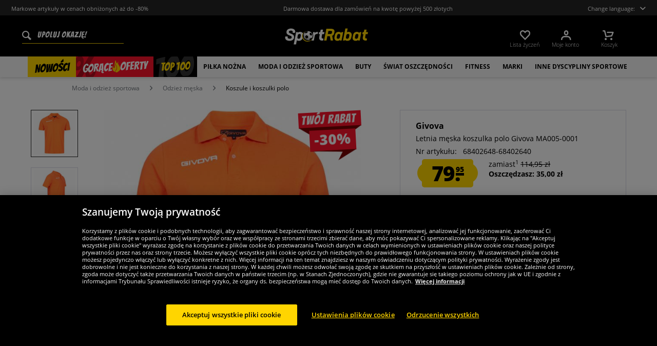

--- FILE ---
content_type: text/html; charset=UTF-8
request_url: https://www.sportrabat.pl/letnia-meska-koszulka-polo-givova-ma005-0001
body_size: 41929
content:
<!DOCTYPE html>
<html class="no-js" lang="de" itemscope="itemscope" itemtype="https://schema.org/WebPage">
<head>
<meta charset="utf-8">
<meta name="robots" content="index,follow" />
<meta name="description" content="Marka: Givova materiał: 100% bawełna Logo marki przetworzone na lewej piersi klasyczny kołnierzyk polo z zapięciem na podwójne guziki prążkowane mankiety i kołnierzyk Krótki rękaw wygodne w noszeniu NOWOŚĆ, z etykietą i oryginalne opakowanie" />
<meta property="og:type" content="product" />
<meta property="og:site_name" content="sportrabat.pl" />
<meta property="og:url" content="https://www.sportrabat.pl/letnia-meska-koszulka-polo-givova-ma005-0001" />
<meta property="og:title" content="Letnia męska koszulka polo Givova MA005-0001" />
<meta property="og:description" content="  Marka: Givova   materiał: 100% bawełna   Logo marki przetworzone na lewej piersi   klasyczny kołnierzyk polo z zapięciem na podwójne guziki   prążkowane mankiety i kołnierzyk   Krótki rękaw   wygodne w noszeniu   NOWOŚĆ, z etykietą i..." />
<meta property="og:image" content="https://www.sportspar.de/media/image/cd/22/a0/MA005-0001-1.jpg" />
<meta name="twitter:card" content="product" />
<meta name="twitter:site" content="sportrabat.pl" />
<meta name="twitter:title" content="Letnia męska koszulka polo Givova MA005-0001" />
<meta name="twitter:description" content="  Marka: Givova   materiał: 100% bawełna   Logo marki przetworzone na lewej piersi   klasyczny kołnierzyk polo z zapięciem na podwójne guziki   prążkowane mankiety i kołnierzyk   Krótki rękaw   wygodne w noszeniu   NOWOŚĆ, z etykietą i..." />
<meta name="twitter:image" content="https://www.sportspar.de/media/image/cd/22/a0/MA005-0001-1.jpg" />
<meta property="product:brand" content="Givova" />
<meta property="product:price" content="79.95" />
<meta property="product:product_link" content="https://www.sportrabat.pl/letnia-meska-koszulka-polo-givova-ma005-0001" />
<meta itemprop="image" content="/media/image/d6/3d/bb/NL-Header-ESP-600x90.png" />
<meta name="viewport" content="width=device-width, initial-scale=1.0, user-scalable=no">
<meta name="mobile-web-app-capable" content="yes">
<meta name="apple-mobile-web-app-title" content="sportrabat.pl">
<meta name="apple-mobile-web-app-capable" content="yes">
<meta name="apple-mobile-web-app-status-bar-style" content="default">
<script>(function(w,d,s,l,i){w[l]=w[l]||[];w[l].push({'gtm.start':
new Date().getTime(),event:'gtm.js'});var f=d.getElementsByTagName(s)[0],
j=d.createElement(s),dl=l!='dataLayer'?'&l='+l:'';j.async=true;j.src=
'https://www.googletagmanager.com/gtm.js?id='+i+dl;f.parentNode.insertBefore(j,f);
})(window,document,'script','dataLayer','GTM-K72X8HF');</script>
<link rel="alternate" hreflang="de" href="https://www.sportspar.de/givova-summer-herren-polo-shirt-ma005-0001" />
<link rel="alternate" hreflang="en" href="https://www.sportspar.com/givova-summer-men-polo-shirt-ma005-0001" />
<link rel="alternate" hreflang="fr" href="https://www.sport-outlet.fr/givova-summer-hommes-polo-ma005-0001" />
<link rel="alternate" hreflang="it" href="https://www.scontosport.it/givova-summer-uomo-polo-ma005-0001" />
<link rel="alternate" hreflang="nl" href="https://www.sport-korting.nl/givova-summer-heren-poloshirt-ma005-0001" />
<link rel="alternate" hreflang="es" href="https://www.deporte-outlet.es/givova-summer-hombre-polo-ma005-0001" />
<link rel="alternate" hreflang="pl" href="https://www.sportrabat.pl/letnia-meska-koszulka-polo-givova-ma005-0001" />
<link rel="apple-touch-icon-precomposed" href="/media/vector/86/6c/34/favicon32px.svg">
<link rel="shortcut icon" href="https://www.sportrabat.pl/themes/Frontend/Sportspar/frontend/_public/src/img/icons/favicon.ico">
<meta name="msapplication-navbutton-color" content="#000" />
<meta name="application-name" content="sportrabat.pl" />
<meta name="msapplication-starturl" content="https://www.sportrabat.pl/" />
<meta name="msapplication-window" content="width=1024;height=768" />
<meta name="msapplication-TileColor" content="#000">
<meta name="theme-color" content="#000" />
<link rel="canonical" href="https://www.sportrabat.pl/letnia-meska-koszulka-polo-givova-ma005-0001" />
<title itemprop="name">Letnia męska koszulka polo Givova MA005-0001 | sportrabat.pl</title>
<link href="/web/cache/1695278344_79642e35aea8039a9bfe80d66c886a42.css" media="all" rel="stylesheet" type="text/css" />
<script src="/themes/Frontend/Responsive/frontend/_public/src/js/vendors/modernizr/modernizr.custom.35977.js"></script>
<script  async src="https://www.googletagmanager.com/gtag/js?id= G-XFN93FV28V"></script>
<script>
window.dataLayer = window.dataLayer || [];
function gtag() {
dataLayer.push(arguments);
}
gtag('js', new Date());
gtag('config', ' G-XFN93FV28V');
</script>
<script id="dataLayerPopulate">
var dataLayer = dataLayer || [];var lastReferral = _getUrlParameter('utm_source') || false;
var affiliateId = 14366;
if(!lastReferral) {
lastReferral = _getUrlParameter('gclid') ? 'google' : false;
}
if(!lastReferral) {
lastReferral = _getUrlParameter('fbclid') ?  'facebook' : false
}
if(!lastReferral) {
lastReferral = _getUrlParameter('awc');
if(lastReferral == affiliateId) {
lastReferral = 'affiliate';
}
else {
lastReferral = false;
}
}
if(lastReferral !== false) {
var expires = _getExpirationDate();
document.cookie = "lastReferral="+lastReferral+";expires="+expires;
}
else {
lastReferral = _getCookieValue('lastReferral');
}
function _getExpirationDate() {
var now = new Date();
var time = now.getTime();
var expireTime = time + 100000*36000;
now.setTime(expireTime);
return now.toGMTString();
}
function _getUrlParameter(sParam) {
var sPageURL = window.location.search.substring(1),
sURLVariables = sPageURL.split('&'),
sParameterName,
i;
for (i = 0; i < sURLVariables.length; i++) {
sParameterName = sURLVariables[i].split('=');
if (sParameterName[0] === sParam) {
return sParameterName[1] === undefined ? true : decodeURIComponent(sParameterName[1]);
}
}
}
function _getCookieValue(a) {
var b = document.cookie.match('(^|[^;]+)\\s*' + a + '\\s*=\\s*([^;]+)');
return b ? b.pop() : '';
}
dataLayer.push({
"GeneralInformation": {
"shopId": 7,
"shopLang": "pl",
"pageUrl": "\/letnia-meska-koszulka-polo-givova-ma005-0001",
"pageCategory": "product",
"pageName": "detail",
"shopGate": false,
"enableBrowserPushNotifications": false,
"isLoggedIn": false,
"customerId": "",
"customerEmail": "",
"lastReferral": lastReferral || ''
}
});
dataLayer.push({
"ProductInformation": {
"id": "MA005-0001",
"productName": "Letnia męska koszulka polo Givova MA005-0001",
"value": 79.95,
"size": "4XL",
"brand": "Givova",
"articleID": "26051",
"currency": "PLN",
"orderNumber": "68402648-68402640",
"categoryId": "759",
"categoryName": "Koszule i koszulki polo",
"googleCategoryName": "Bekleidung & Accessoires > Bekleidung > Shirts & Tops",
"pageUrl": "\/letnia-meska-koszulka-polo-givova-ma005-0001",
"googleCategoryName": "Bekleidung & Accessoires > Bekleidung > Shirts & Tops"
}
});gtag('event', 'view_item', {
'currency': 'PLN',
'value': 79.95,
'items': [{
'item_id': 'MA005-0001',
'item_name':'Letnia męska koszulka polo Givova MA005-0001',
'item_brand': 'Givova',
'item_category': 'Koszule i koszulki polo',
'price': 79.95
}],
});
</script>
</head>
<body class="is--ctl-detail is--act-index" >
<noscript><iframe src="https://www.googletagmanager.com/ns.html?id=GTM-K72X8HF" height="0" width="0" style="display:none;visibility:hidden"></iframe></noscript>
<div class="page-wrap">
<noscript class="noscript-main">
<div class="alert is--warning">
<div class="alert--icon">
<i class="icon--element icon--warning"></i>
</div>
<div class="alert--content" data-alertmessage="Aby móc zrobić zakupy w naszym sklepie, musisz aktywować Javascript w swojej przeglądarce.">
Aby móc zrobić zakupy w naszym sklepie, musisz aktywować Javascript w swojej przeglądarce.
</div>
</div>
</noscript>
<header id="header-main" class="header-main">
<div id="js--pre-header" class="pre-header">
<div class="container pre-header-container">
<div class="preheader-left is--on-mobile js--rotated">
<span>Markowe artykuły w cenach obniżonych aż do -80%</span>
</div>
<div class="preheader-center is--on-mobile js--rotated">
<span>Darmowa dostawa dla zamówień na kwotę powyżej 500 złotych</span>
</div>
<div class="preheader-right">
<span class="toggle-language-overlay">Change language:<span class="dropbox-langs--label"></span></span>
</div>
</div>
</div>
<div class="container header--navigation">
<div class="entry--search" data-search="true" aria-haspopup="true">
<form action="/search" method="get" class="main-search--form">
<input type="search" name="sSearch" class="main-search--field" autocomplete="off" autocapitalize="off" placeholder="Upoluj okazję!" maxlength="90" />
<button type="submit" class="main-search--button">
<i class="icon--search"></i>
<span class="main-search--text">Szukaj</span>
</button>
<div class="form--ajax-loader">&nbsp;</div>
</form>
<div class="main-search--results"></div>
</div>
<div class="logo-main block-group" role="banner">
<div class="logo--shop block sss">
<a class="logo--link" href="https://www.sportrabat.pl/" title="sportrabat.pl - Przejdź na stronę startową">
<picture>
<img src="https://www.sportspar.de/media/vector/96/f3/78/sportrabat-mitbg.svg" alt="sportrabat.pl - Przejdź na stronę startową" />
</picture>
</a>
</div>
</div>
<nav class="shop--navigation block-group" id="thetopbtnanchor">
<ul class="navigation--list block-group" role="menubar">
<li class="navigation--entry entry--search is--mobile" role="menuitem" data-search="true" aria-haspopup="true">
<a class="btn entry--link entry--trigger is--mobile" href="#show-hide--search" title="Pokaż / zamknij wyszukiwanie">
<i class="btn--img icon--search"></i>
</a>
</li>

    <li class="navigation--entry entry--notepad" role="menuitem">
    <a href="https://www.sportrabat.pl/note"
       title="Lista życzeń" class="btn">
        <i class="btn--img icon--heart"></i>
        <span class="btn--display notepad--display">
         Lista życzeń
        </span>
        
    </a>
</li>




    <li class="navigation--entry entry--account"
        role="menuitem"
        data-offcanvas="true"
        data-offCanvasSelector=".account--dropdown-navigation">
        
            <a href="https://www.sportrabat.pl/account"
               title="Moje konto"
               class="btn entry--link account--link">
                <i class="btn--img icon--account"></i>
                <span class="btn--display account--display">
                    Moje konto
                </span>
            </a>
        
    </li>




    <li class="navigation--entry entry--cart" role="menuitem">
        <a class="btn cart--link" href="https://www.sportrabat.pl/checkout/cart"
           title="Koszyk">
                 <i class="btn--img icon--basket"></i>

            <span class="cart--sum">
                <span class="btn--display cart--display">
                                            Koszyk
                                    </span>

            </span>

        </a>
        <div class="ajax-loader">&nbsp;</div>
    </li>




<li class="navigation--entry entry--menu-right" role="menuitem">
<a class="entry--link entry--trigger btn is--icon-left" href="#offcanvas--left" data-offcanvas="true" data-offCanvasSelector=".sidebar-main">
<i class="icon--menu"></i>
</a>
</li>
</ul>
</nav>
</div>
</header>
<div class="container--ajax-cart" data-collapse-cart="true" data-displayMode="offcanvas"></div>
<nav class="navigation-main">
<div class="container" data-menu-scroller="true" data-listSelector=".navigation--list.container" data-viewPortSelector=".navigation--list-wrapper">



    
        <div class="navigation--list-wrapper">
        <ul class="navigation--list container" role="menubar" itemscope="itemscope"
            itemtype="http://schema.org/SiteNavigationElement">
            <li class="navigation--entry is--active"role="menuitem"data-flyout-menu--show-cat="1115"><a class="navigation--link is--active"href="https://www.sportrabat.pl/nowosci"title="Nowości"itemprop="url"><span itemprop="name">Nowości</span></a></li><li class="navigation--entry is--active is--topseller-navi"role="menuitem"data-flyout-menu--show-cat="1116"><a class="navigation--link is--active"href="https://www.sportrabat.pl/hot-okazje"title="Hot okazje"itemprop="url"><span itemprop="name">Gorące</span><span class="navigation--link_flame"></span><span itemprop="name">oferty</span><span class="navigation--link__percentage">%</span></a></li><li class="navigation--entry is--active"role="menuitem"data-flyout-menu--show-cat="3161"><a class="navigation--link is--active"href="https://www.sportrabat.pl/top-100"title="Top 100"itemprop="url"><span itemprop="name">Top 100</span></a></li><li class="navigation--entry is--active has--sub-categories"role="menuitem"data-flyout-menu--show-cat="671"><a class="navigation--link is--active has--sub-categories"href="https://www.sportrabat.pl/pilka-nozna"title="Piłka nożna"itemprop="url"><span itemprop="name">Piłka nożna</span></a></li><li class="navigation--entry is--active has--sub-categories"role="menuitem"data-flyout-menu--show-cat="684"><a class="navigation--link is--active has--sub-categories"href="https://www.sportrabat.pl/moda-i-odziez-sportowa"title="Moda i odzież sportowa"itemprop="url"><span itemprop="name">Moda i odzież sportowa</span></a></li><li class="navigation--entry is--active has--sub-categories"role="menuitem"data-flyout-menu--show-cat="688"><a class="navigation--link is--active has--sub-categories"href="https://www.sportrabat.pl/buty"title="Buty"itemprop="url"><span itemprop="name">Buty</span></a></li><li class="navigation--entry is--active has--sub-categories"role="menuitem"data-flyout-menu--show-cat="3269"><a class="navigation--link is--active has--sub-categories"href="https://www.sportrabat.pl/swiat-oszczednosci"title="Świat Oszczędności"itemprop="url"><span itemprop="name">Świat Oszczędności</span></a></li><li class="navigation--entry is--active has--sub-categories"role="menuitem"data-flyout-menu--show-cat="801"><a class="navigation--link is--active has--sub-categories"href="https://www.sportrabat.pl/fitness"title="Fitness"itemprop="url"><span itemprop="name">Fitness</span></a></li><li class="navigation--entry is--active has--sub-categories"role="menuitem"data-flyout-menu--show-cat="1151"><a class="navigation--link is--active has--sub-categories"href="https://www.sportrabat.pl/marki"title="Marki"itemprop="url"><span itemprop="name">Marki</span></a></li><li class="navigation--entry is--active has--sub-categories"role="menuitem"data-flyout-menu--show-cat="739"><a class="navigation--link is--active has--sub-categories"href="https://www.sportrabat.pl/inne-dyscypliny-sportowe"title="Inne dyscypliny sportowe"itemprop="url"><span itemprop="name">Inne dyscypliny sportowe</span></a></li>        </ul>
    
    </div>

    
                                                                                                <div class="flyout-menu--container">

                    <div class="flyout-menu--container-item" id="a-671" data-flyout-menu--cat="671"
                         data-flyout-menu--display-menu="true" style="display:none;">
                        <div class="touch-close-button"></div>
                        <div class="flyout-menu-block flyout-menu-subcats">
                                                            <ul class="flyout-menu-subcats-liste ">
                                                                                                                        <li class="flyout-menu-subcat ">
                                            <span class="flyout-menu-subcat--hover">
                                                <a class="flyout-menu-subcat--link"
                                                                                                            href="https://www.sportrabat.pl/pilka-nozna/sklep-kibica"
                                                                                                       title="Sklep kibica"
                                                   itemprop="url">
                                                    Sklep kibica
                                                </a>
                                            </span>
                                            </li>
                                                                                                                                                                <li class="flyout-menu-subcat ">
                                            <span class="flyout-menu-subcat--hover">
                                                <a class="flyout-menu-subcat--link"
                                                                                                            href="https://www.sportrabat.pl/pilka-nozna/buty-pilkarskie"
                                                                                                       title="Buty piłkarskie"
                                                   itemprop="url">
                                                    Buty piłkarskie
                                                </a>
                                            </span>
                                            </li>
                                                                                                                                                                <li class="flyout-menu-subcat ">
                                            <span class="flyout-menu-subcat--hover">
                                                <a class="flyout-menu-subcat--link"
                                                                                                            href="https://www.sportrabat.pl/pilka-nozna/odziez-druzynowa"
                                                                                                       title="Odzież drużynowa"
                                                   itemprop="url">
                                                    Odzież drużynowa
                                                </a>
                                            </span>
                                            </li>
                                                                                                                                                                <li class="flyout-menu-subcat ">
                                            <span class="flyout-menu-subcat--hover">
                                                <a class="flyout-menu-subcat--link"
                                                                                                            href="https://www.sportrabat.pl/pilka-nozna/cel-w-pilce-noznej"
                                                                                                       title="Cel w piłce nożnej"
                                                   itemprop="url">
                                                    Cel w piłce nożnej
                                                </a>
                                            </span>
                                            </li>
                                                                                                                                                                <li class="flyout-menu-subcat ">
                                            <span class="flyout-menu-subcat--hover">
                                                <a class="flyout-menu-subcat--link"
                                                                                                            href="https://www.sportrabat.pl/pilka-nozna/wyposazenie-sedziowskie"
                                                                                                       title="Wyposażenie sędziowskie"
                                                   itemprop="url">
                                                    Wyposażenie sędziowskie
                                                </a>
                                            </span>
                                            </li>
                                                                                                                                                                <li class="flyout-menu-subcat ">
                                            <span class="flyout-menu-subcat--hover">
                                                <a class="flyout-menu-subcat--link"
                                                                                                            href="https://www.sportrabat.pl/pilka-nozna/pilki-nozne"
                                                                                                       title="Piłki nożne"
                                                   itemprop="url">
                                                    Piłki nożne
                                                </a>
                                            </span>
                                            </li>
                                                                                                                                                        <li class=" flyout-menu-subcat">
                                              <span class="flyout-menu-subcat--hover">
                                            <a class="flyout-menu-subcat--link"
                                               href="https://www.sportrabat.pl/pilka-nozna/odziez-druzynowa/komplety-pilkarskie">
                                                Komplety piłkarskie
                                            </a>
                                              </span>
                                        </li>
                                                                            <li class=" flyout-menu-subcat">
                                              <span class="flyout-menu-subcat--hover">
                                            <a class="flyout-menu-subcat--link"
                                               href="https://www.sportrabat.pl/pilka-nozna/odziez-druzynowa/odziez-bramkarska">
                                                Odzież bramkarska
                                            </a>
                                              </span>
                                        </li>
                                                                            <li class=" flyout-menu-subcat">
                                              <span class="flyout-menu-subcat--hover">
                                            <a class="flyout-menu-subcat--link"
                                               href="https://www.sportrabat.pl/pilka-nozna/odziez-druzynowa/getry-pilkarskie">
                                                Getry piłkarskie
                                            </a>
                                              </span>
                                        </li>
                                                                            <li class=" flyout-menu-subcat">
                                              <span class="flyout-menu-subcat--hover">
                                            <a class="flyout-menu-subcat--link"
                                               href="https://www.sportrabat.pl/pilka-nozna/odziez-druzynowa/akcesoria">
                                                Akcesoria
                                            </a>
                                              </span>
                                        </li>
                                                                    </ul>
                                                    </div>

                                                    <div class="flyout-menu-block flyout-menu-image--transparent">
                                <a href="https://www.sportrabat.pl/nike-pitch-druzyna-pilka-do-pilki-noznej-dh9796-100" class="flyout-menu-image--transparent__link">
                                    <img src="https://www.sportspar.de/media/image/80/6d/9a/navideals-Nike-Fussball-POL.png"/>
                                </a>
                            </div>
                                                <a class="flyout-menu__parent-link" href="https://www.sportrabat.pl/pilka-nozna">
                            <div>
                                                            > Pokaż wszystko
                                                        </div>
                        </a>
                    </div>
                </div>
                                                <div class="flyout-menu--container">

                    <div class="flyout-menu--container-item" id="a-684" data-flyout-menu--cat="684"
                         data-flyout-menu--display-menu="true" style="display:none;">
                        <div class="touch-close-button"></div>
                        <div class="flyout-menu-block flyout-menu-subcats">
                                                            <ul class="flyout-menu-sub-subcats">
                                                                                                                            <div class="sub-block">
        <li class="flyout-menu-subcat">
              <span class="flyout-menu-subcat--hover">
            <a class="flyout-menu-subcat--link" href="https://www.sportrabat.pl/moda-i-odziez-sportowa/odziez-meska"
               itemprop="url">Odzież męska
            </a>
              </span>
        </li>
                    <ul class="ul-level-sub-subcategories">
                                        <div class="sub-block">
        <li class="flyout-menu-subcat">
              <span class="flyout-menu-subcat--hover">
            <a class="flyout-menu-subcat--link" href="https://www.sportrabat.pl/moda-i-odziez-sportowa/odziez-meska/bluzy-i-pulowery"
               itemprop="url">Bluzy i pulowery
            </a>
              </span>
        </li>
            </div>

                                        <div class="sub-block">
        <li class="flyout-menu-subcat">
              <span class="flyout-menu-subcat--hover">
            <a class="flyout-menu-subcat--link" href="https://www.sportrabat.pl/moda-i-odziez-sportowa/odziez-meska/spodnie"
               itemprop="url">Spodnie
            </a>
              </span>
        </li>
            </div>

                                        <div class="sub-block">
        <li class="flyout-menu-subcat">
              <span class="flyout-menu-subcat--hover">
            <a class="flyout-menu-subcat--link" href="https://www.sportrabat.pl/moda-i-odziez-sportowa/odziez-meska/kurtki"
               itemprop="url">Kurtki
            </a>
              </span>
        </li>
            </div>

                                        <div class="sub-block">
        <li class="flyout-menu-subcat">
              <span class="flyout-menu-subcat--hover">
            <a class="flyout-menu-subcat--link" href="https://www.sportrabat.pl/moda-i-odziez-sportowa/odziez-meska/koszule-i-koszulki-polo"
               itemprop="url">Koszule i koszulki polo
            </a>
              </span>
        </li>
            </div>

                                        <div class="sub-block">
        <li class="flyout-menu-subcat">
              <span class="flyout-menu-subcat--hover">
            <a class="flyout-menu-subcat--link" href="https://www.sportrabat.pl/moda-i-odziez-sportowa/odziez-meska/t-shirty"
               itemprop="url">T-shirty
            </a>
              </span>
        </li>
            </div>

                                        <div class="sub-block">
        <li class="flyout-menu-subcat">
              <span class="flyout-menu-subcat--hover">
            <a class="flyout-menu-subcat--link" href="https://www.sportrabat.pl/moda-i-odziez-sportowa/odziez-meska/szorty"
               itemprop="url">Szorty
            </a>
              </span>
        </li>
            </div>

                                        <div class="sub-block">
        <li class="flyout-menu-subcat">
              <span class="flyout-menu-subcat--hover">
            <a class="flyout-menu-subcat--link" href="https://www.sportrabat.pl/moda-i-odziez-sportowa/odziez-meska/dresy"
               itemprop="url">Dresy
            </a>
              </span>
        </li>
            </div>

                                        <div class="sub-block">
        <li class="flyout-menu-subcat">
              <span class="flyout-menu-subcat--hover">
            <a class="flyout-menu-subcat--link" href="https://www.sportrabat.pl/moda-i-odziez-sportowa/odziez-meska/bielizna"
               itemprop="url">Bielizna
            </a>
              </span>
        </li>
            </div>

                                        <div class="sub-block">
        <li class="flyout-menu-subcat">
              <span class="flyout-menu-subcat--hover">
            <a class="flyout-menu-subcat--link" href="https://www.sportrabat.pl/moda-i-odziez-sportowa/odziez-meska/skarpety"
               itemprop="url">Skarpety
            </a>
              </span>
        </li>
            </div>

                                        <div class="sub-block">
        <li class="flyout-menu-subcat">
              <span class="flyout-menu-subcat--hover">
            <a class="flyout-menu-subcat--link" href="https://www.sportrabat.pl/moda-i-odziez-sportowa/odziez-meska/odziez-robocza"
               itemprop="url">Odzież robocza
            </a>
              </span>
        </li>
            </div>

                            </ul>
            </div>

                                            
                                                                                                                                                                    <div class="sub-block">
        <li class="flyout-menu-subcat">
              <span class="flyout-menu-subcat--hover">
            <a class="flyout-menu-subcat--link" href="https://www.sportrabat.pl/moda-i-odziez-sportowa/odziez-damska"
               itemprop="url">Odzież damska
            </a>
              </span>
        </li>
                    <ul class="ul-level-sub-subcategories">
                                        <div class="sub-block">
        <li class="flyout-menu-subcat">
              <span class="flyout-menu-subcat--hover">
            <a class="flyout-menu-subcat--link" href="https://www.sportrabat.pl/moda-i-odziez-sportowa/odziez-damska/bluzy"
               itemprop="url">Bluza
            </a>
              </span>
        </li>
            </div>

                                        <div class="sub-block">
        <li class="flyout-menu-subcat">
              <span class="flyout-menu-subcat--hover">
            <a class="flyout-menu-subcat--link" href="https://www.sportrabat.pl/moda-i-odziez-sportowa/odziez-damska/koszulki"
               itemprop="url">Koszulki
            </a>
              </span>
        </li>
            </div>

                                        <div class="sub-block">
        <li class="flyout-menu-subcat">
              <span class="flyout-menu-subcat--hover">
            <a class="flyout-menu-subcat--link" href="https://www.sportrabat.pl/moda-i-odziez-sportowa/odziez-damska/spodnie"
               itemprop="url">Spodnie
            </a>
              </span>
        </li>
            </div>

                                        <div class="sub-block">
        <li class="flyout-menu-subcat">
              <span class="flyout-menu-subcat--hover">
            <a class="flyout-menu-subcat--link" href="https://www.sportrabat.pl/moda-i-odziez-sportowa/odziez-damska/kurtki"
               itemprop="url">Kurtki
            </a>
              </span>
        </li>
            </div>

                                        <div class="sub-block">
        <li class="flyout-menu-subcat">
              <span class="flyout-menu-subcat--hover">
            <a class="flyout-menu-subcat--link" href="https://www.sportrabat.pl/moda-i-odziez-sportowa/odziez-damska/bielizna"
               itemprop="url">Bielizna
            </a>
              </span>
        </li>
            </div>

                                        <div class="sub-block">
        <li class="flyout-menu-subcat">
              <span class="flyout-menu-subcat--hover">
            <a class="flyout-menu-subcat--link" href="https://www.sportrabat.pl/moda-i-odziez-sportowa/odziez-damska/skarpety"
               itemprop="url">Skarpety
            </a>
              </span>
        </li>
            </div>

                            </ul>
            </div>

                                            
                                                                                                                                                                    <div class="sub-block">
        <li class="flyout-menu-subcat">
              <span class="flyout-menu-subcat--hover">
            <a class="flyout-menu-subcat--link" href="https://www.sportrabat.pl/moda-i-odziez-sportowa/odziez-dla-dzieci"
               itemprop="url">Odzież dla dzieci
            </a>
              </span>
        </li>
                    <ul class="ul-level-sub-subcategories">
                                        <div class="sub-block">
        <li class="flyout-menu-subcat">
              <span class="flyout-menu-subcat--hover">
            <a class="flyout-menu-subcat--link" href="https://www.sportrabat.pl/moda-i-odziez-sportowa/odziez-dla-dzieci/bluzy-dresowe-i-bluzy-z-kapturem"
               itemprop="url">Bluzy dresowe i bluzy z kapturem
            </a>
              </span>
        </li>
            </div>

                                        <div class="sub-block">
        <li class="flyout-menu-subcat">
              <span class="flyout-menu-subcat--hover">
            <a class="flyout-menu-subcat--link" href="https://www.sportrabat.pl/moda-i-odziez-sportowa/odziez-dla-dzieci/koszulki"
               itemprop="url">Koszulki
            </a>
              </span>
        </li>
            </div>

                                        <div class="sub-block">
        <li class="flyout-menu-subcat">
              <span class="flyout-menu-subcat--hover">
            <a class="flyout-menu-subcat--link" href="https://www.sportrabat.pl/moda-i-odziez-sportowa/odziez-dla-dzieci/spodnie-i-spodenki"
               itemprop="url">Spodnie i spodenki
            </a>
              </span>
        </li>
            </div>

                                        <div class="sub-block">
        <li class="flyout-menu-subcat">
              <span class="flyout-menu-subcat--hover">
            <a class="flyout-menu-subcat--link" href="https://www.sportrabat.pl/moda-i-odziez-sportowa/odziez-dla-dzieci/kurtki"
               itemprop="url">Kurtki
            </a>
              </span>
        </li>
            </div>

                                        <div class="sub-block">
        <li class="flyout-menu-subcat">
              <span class="flyout-menu-subcat--hover">
            <a class="flyout-menu-subcat--link" href="https://www.sportrabat.pl/moda-i-odziez-sportowa/odziez-dla-dzieci/odziez-sportowa"
               itemprop="url">Odzież sportowa
            </a>
              </span>
        </li>
            </div>

                                        <div class="sub-block">
        <li class="flyout-menu-subcat">
              <span class="flyout-menu-subcat--hover">
            <a class="flyout-menu-subcat--link" href="https://www.sportrabat.pl/moda-i-odziez-sportowa/odziez-dla-dzieci/bielizna-i-skarpetki"
               itemprop="url">Bielizna i skarpetki
            </a>
              </span>
        </li>
            </div>

                                        <div class="sub-block">
        <li class="flyout-menu-subcat">
              <span class="flyout-menu-subcat--hover">
            <a class="flyout-menu-subcat--link" href="https://www.sportrabat.pl/moda-i-odziez-sportowa/odziez-dla-dzieci/odziez-dla-niemowlat"
               itemprop="url">Odzież dla niemowląt
            </a>
              </span>
        </li>
            </div>

                            </ul>
            </div>

                                            
                                                                                                                                                                    <div class="sub-block">
        <li class="flyout-menu-subcat">
              <span class="flyout-menu-subcat--hover">
            <a class="flyout-menu-subcat--link" href="https://www.sportrabat.pl/moda-i-odziez-sportowa/akcesoria"
               itemprop="url">Akcesoria
            </a>
              </span>
        </li>
                    <ul class="ul-level-sub-subcategories">
                                        <div class="sub-block">
        <li class="flyout-menu-subcat">
              <span class="flyout-menu-subcat--hover">
            <a class="flyout-menu-subcat--link" href="https://www.sportrabat.pl/moda-i-odziez-sportowa/akcesoria/czapki-z-daszkiem"
               itemprop="url">Czapki z daszkiem
            </a>
              </span>
        </li>
            </div>

                                        <div class="sub-block">
        <li class="flyout-menu-subcat">
              <span class="flyout-menu-subcat--hover">
            <a class="flyout-menu-subcat--link" href="https://www.sportrabat.pl/moda-i-odziez-sportowa/akcesoria/czapki-beanie"
               itemprop="url">Czapki / Beanie
            </a>
              </span>
        </li>
            </div>

                                        <div class="sub-block">
        <li class="flyout-menu-subcat">
              <span class="flyout-menu-subcat--hover">
            <a class="flyout-menu-subcat--link" href="https://www.sportrabat.pl/moda-i-odziez-sportowa/akcesoria/szale"
               itemprop="url">Szale
            </a>
              </span>
        </li>
            </div>

                                        <div class="sub-block">
        <li class="flyout-menu-subcat">
              <span class="flyout-menu-subcat--hover">
            <a class="flyout-menu-subcat--link" href="https://www.sportrabat.pl/moda-i-odziez-sportowa/akcesoria/torby"
               itemprop="url">Torby
            </a>
              </span>
        </li>
            </div>

                                        <div class="sub-block">
        <li class="flyout-menu-subcat">
              <span class="flyout-menu-subcat--hover">
            <a class="flyout-menu-subcat--link" href="https://www.sportrabat.pl/moda-i-odziez-sportowa/akcesoria/inne-akcesoria"
               itemprop="url">Inne akcesoria
            </a>
              </span>
        </li>
            </div>

                                        <div class="sub-block">
        <li class="flyout-menu-subcat">
              <span class="flyout-menu-subcat--hover">
            <a class="flyout-menu-subcat--link" href="https://www.sportrabat.pl/moda-i-odziez-sportowa/akcesoria/okulary-przeciwsloneczne"
               itemprop="url">Okulary przeciwsłoneczne
            </a>
              </span>
        </li>
            </div>

                                        <div class="sub-block">
        <li class="flyout-menu-subcat">
              <span class="flyout-menu-subcat--hover">
            <a class="flyout-menu-subcat--link" href="https://www.sportrabat.pl/moda-i-odziez-sportowa/akcesoria/zegarki"
               itemprop="url">Zegarki
            </a>
              </span>
        </li>
            </div>

                            </ul>
            </div>

                                            
                                                                                                                                                </ul>
                                                    </div>

                                                    <div class="flyout-menu-block flyout-menu-image--transparent">
                                <a href="https://www.sportrabat.pl/ellesse-mazzarino-mezczyzni-kurtka-zimowa-sop23829-czarny" class="flyout-menu-image--transparent__link">
                                    <img src="https://www.sportspar.de/media/image/03/c9/61/navideals-Ellesse-Herren-Winterjacke-POL.png"/>
                                </a>
                            </div>
                                                <a class="flyout-menu__parent-link" href="https://www.sportrabat.pl/moda-i-odziez-sportowa">
                            <div>
                                                            > Pokaż wszystko
                                                        </div>
                        </a>
                    </div>
                </div>
                                                <div class="flyout-menu--container">

                    <div class="flyout-menu--container-item" id="a-688" data-flyout-menu--cat="688"
                         data-flyout-menu--display-menu="true" style="display:none;">
                        <div class="touch-close-button"></div>
                        <div class="flyout-menu-block flyout-menu-subcats">
                                                            <ul class="flyout-menu-subcats-liste ">
                                                                                                                        <li class="flyout-menu-subcat ">
                                            <span class="flyout-menu-subcat--hover">
                                                <a class="flyout-menu-subcat--link"
                                                                                                            href="https://www.sportrabat.pl/buty/buty-meskie"
                                                                                                       title="Buty męskie"
                                                   itemprop="url">
                                                    Buty męskie
                                                </a>
                                            </span>
                                            </li>
                                                                                                                                                                <li class="flyout-menu-subcat ">
                                            <span class="flyout-menu-subcat--hover">
                                                <a class="flyout-menu-subcat--link"
                                                                                                            href="https://www.sportrabat.pl/buty/buty-damskie"
                                                                                                       title="Buty damskie"
                                                   itemprop="url">
                                                    Buty damskie
                                                </a>
                                            </span>
                                            </li>
                                                                                                                                                                <li class="flyout-menu-subcat ">
                                            <span class="flyout-menu-subcat--hover">
                                                <a class="flyout-menu-subcat--link"
                                                                                                            href="https://www.sportrabat.pl/buty/buty-dla-dzieci"
                                                                                                       title="Buty dla dzieci"
                                                   itemprop="url">
                                                    Buty dla dzieci
                                                </a>
                                            </span>
                                            </li>
                                                                                                                                                        <li class=" flyout-menu-subcat">
                                              <span class="flyout-menu-subcat--hover">
                                            <a class="flyout-menu-subcat--link"
                                               href="https://www.sportrabat.pl/inne-dyscypliny-sportowe/sporty-biegowe/buty-do-biegania">
                                                Buty do biegania
                                            </a>
                                              </span>
                                        </li>
                                                                            <li class=" flyout-menu-subcat">
                                              <span class="flyout-menu-subcat--hover">
                                            <a class="flyout-menu-subcat--link"
                                               href="https://www.sportrabat.pl/inne-dyscypliny-sportowe/koszykowka/buty-do-koszykowki">
                                                Buty do koszykówki
                                            </a>
                                              </span>
                                        </li>
                                                                            <li class=" flyout-menu-subcat">
                                              <span class="flyout-menu-subcat--hover">
                                            <a class="flyout-menu-subcat--link"
                                               href="https://www.sportrabat.pl/inne-dyscypliny-sportowe/pilka-reczna/buty-do-pilki-recznej">
                                                Buty do piłki ręcznej
                                            </a>
                                              </span>
                                        </li>
                                                                            <li class=" flyout-menu-subcat">
                                              <span class="flyout-menu-subcat--hover">
                                            <a class="flyout-menu-subcat--link"
                                               href="https://www.sportrabat.pl/pilka-nozna/buty-pilkarskie">
                                                Buty piłkarskie
                                            </a>
                                              </span>
                                        </li>
                                                                            <li class=" flyout-menu-subcat">
                                              <span class="flyout-menu-subcat--hover">
                                            <a class="flyout-menu-subcat--link"
                                               href="https://www.sportrabat.pl/inne-dyscypliny-sportowe/golf/buty-golfowe">
                                                Buty golfowe
                                            </a>
                                              </span>
                                        </li>
                                                                    </ul>
                                                    </div>

                                                    <div class="flyout-menu-block flyout-menu-image--transparent">
                                <a href="https://www.sportrabat.pl/hummel-aerocharge-fusion-stz-unisex-buty-207308-8507" class="flyout-menu-image--transparent__link">
                                    <img src="https://www.sportspar.de/media/image/57/2c/0e/navideals-Hummel-Unisex-Schuhe-POL.png"/>
                                </a>
                            </div>
                                                <a class="flyout-menu__parent-link" href="https://www.sportrabat.pl/buty">
                            <div>
                                                            > Pokaż wszystko
                                                        </div>
                        </a>
                    </div>
                </div>
                                                <div class="flyout-menu--container">

                    <div class="flyout-menu--container-item" id="a-3269" data-flyout-menu--cat="3269"
                         data-flyout-menu--display-menu="true" style="display:none;">
                        <div class="touch-close-button"></div>
                        <div class="flyout-menu-block flyout-menu-subcats">
                                                            <ul class="flyout-menu-subcats-liste ">
                                                                                                                        <li class="flyout-menu-subcat ">
                                            <span class="flyout-menu-subcat--hover">
                                                <a class="flyout-menu-subcat--link"
                                                                                                            href="https://www.sportrabat.pl/swiat-oszczednosci/artykuly-dla-zwierzat"
                                                                                                       title="Artykuły dla zwierząt"
                                                   itemprop="url">
                                                    Artykuły dla zwierząt
                                                </a>
                                            </span>
                                            </li>
                                                                                                                                                                <li class="flyout-menu-subcat ">
                                            <span class="flyout-menu-subcat--hover">
                                                <a class="flyout-menu-subcat--link"
                                                                                                            href="https://www.sportrabat.pl/swiat-oszczednosci/game-fun"
                                                                                                       title="Game & Fun"
                                                   itemprop="url">
                                                    Game & Fun
                                                </a>
                                            </span>
                                            </li>
                                                                                                                                                                <li class="flyout-menu-subcat ">
                                            <span class="flyout-menu-subcat--hover">
                                                <a class="flyout-menu-subcat--link"
                                                                                                            href="https://www.sportrabat.pl/swiat-oszczednosci/wyposazenie-do-pracy"
                                                                                                       title="Wyposażenie do pracy"
                                                   itemprop="url">
                                                    Wyposażenie do pracy
                                                </a>
                                            </span>
                                            </li>
                                                                                                                                                                <li class="flyout-menu-subcat ">
                                            <span class="flyout-menu-subcat--hover">
                                                <a class="flyout-menu-subcat--link"
                                                                                                            href="https://www.sportrabat.pl/swiat-oszczednosci/bagaz"
                                                                                                       title="Bagaż"
                                                   itemprop="url">
                                                    Bagaż
                                                </a>
                                            </span>
                                            </li>
                                                                                                                                                                <li class="flyout-menu-subcat ">
                                            <span class="flyout-menu-subcat--hover">
                                                <a class="flyout-menu-subcat--link"
                                                                                                            href="https://www.sportrabat.pl/swiat-oszczednosci/e-sports"
                                                                                                       title="E-Sports"
                                                   itemprop="url">
                                                    E-Sports
                                                </a>
                                            </span>
                                            </li>
                                                                                                                                                                <li class="flyout-menu-subcat ">
                                            <span class="flyout-menu-subcat--hover">
                                                <a class="flyout-menu-subcat--link"
                                                                                                            href="https://www.sportrabat.pl/swiat-oszczednosci/balkon-ogrod"
                                                                                                       title="Balkon & Ogród"
                                                   itemprop="url">
                                                    Balkon & Ogród
                                                </a>
                                            </span>
                                            </li>
                                                                                                                                                                <li class="flyout-menu-subcat ">
                                            <span class="flyout-menu-subcat--hover">
                                                <a class="flyout-menu-subcat--link"
                                                                                                            href="https://www.sportrabat.pl/swiat-oszczednosci/baby"
                                                                                                       title="Baby"
                                                   itemprop="url">
                                                    Baby
                                                </a>
                                            </span>
                                            </li>
                                                                                                                                                                <li class="flyout-menu-subcat ">
                                            <span class="flyout-menu-subcat--hover">
                                                <a class="flyout-menu-subcat--link"
                                                                                                            href="https://www.sportrabat.pl/swiat-oszczednosci/colabos"
                                                                                                       title="Colabos"
                                                   itemprop="url">
                                                    Colabos
                                                </a>
                                            </span>
                                            </li>
                                                                                                                                                                <li class="flyout-menu-subcat ">
                                            <span class="flyout-menu-subcat--hover">
                                                <a class="flyout-menu-subcat--link"
                                                                                                            href="https://www.sportrabat.pl/swiat-oszczednosci/kostiumy"
                                                                                                       title="Kostiumy"
                                                   itemprop="url">
                                                    Kostiumy
                                                </a>
                                            </span>
                                            </li>
                                                                                                                                                                <li class="flyout-menu-subcat ">
                                            <span class="flyout-menu-subcat--hover">
                                                <a class="flyout-menu-subcat--link"
                                                                                                            href="https://www.sportrabat.pl/swiat-oszczednosci/home-gym"
                                                                                                       title="Home Gym"
                                                   itemprop="url">
                                                    Home Gym
                                                </a>
                                            </span>
                                            </li>
                                                                                                                                                                <li class="flyout-menu-subcat ">
                                            <span class="flyout-menu-subcat--hover">
                                                <a class="flyout-menu-subcat--link"
                                                                                                            href="https://www.sportrabat.pl/swiat-oszczednosci/hustawki"
                                                                                                       title="Huśtawki "
                                                   itemprop="url">
                                                    Huśtawki 
                                                </a>
                                            </span>
                                            </li>
                                                                                                                                                                <li class="flyout-menu-subcat ">
                                            <span class="flyout-menu-subcat--hover">
                                                <a class="flyout-menu-subcat--link"
                                                                                                            href="https://www.sportrabat.pl/swiat-oszczednosci/wellness-masaz"
                                                                                                       title="Wellness & Masaż"
                                                   itemprop="url">
                                                    Wellness & Masaż
                                                </a>
                                            </span>
                                            </li>
                                                                                                                                                                <li class="flyout-menu-subcat ">
                                            <span class="flyout-menu-subcat--hover">
                                                <a class="flyout-menu-subcat--link"
                                                                                                            href="https://www.sportrabat.pl/swiat-oszczednosci/camping"
                                                                                                       title="Camping"
                                                   itemprop="url">
                                                    Camping
                                                </a>
                                            </span>
                                            </li>
                                                                                                                                                                <li class="flyout-menu-subcat ">
                                            <span class="flyout-menu-subcat--hover">
                                                <a class="flyout-menu-subcat--link"
                                                                                                            href="https://www.sportrabat.pl/swiat-oszczednosci/bohaterowie-z-dziecinstwa"
                                                                                                       title="Bohaterowie z dzieciństwa"
                                                   itemprop="url">
                                                    Bohaterowie z dzieciństwa
                                                </a>
                                            </span>
                                            </li>
                                                                                                                                                                <li class="flyout-menu-subcat ">
                                            <span class="flyout-menu-subcat--hover">
                                                <a class="flyout-menu-subcat--link"
                                                                                                            href="https://www.sportrabat.pl/swiat-oszczednosci/multipacks"
                                                                                                       title="Multipacks"
                                                   itemprop="url">
                                                    Multipacks
                                                </a>
                                            </span>
                                            </li>
                                                                                                                                                </ul>
                                                    </div>

                                                    <div class="flyout-menu-block flyout-menu-image--transparent">
                                <a href="https://www.sportrabat.pl/ellesse-elia-mezczyzni-bokserki-3-pak-sj00457-011" class="flyout-menu-image--transparent__link">
                                    <img src="https://www.sportspar.de/media/image/e1/ed/ba/navideals-Ellesse-Herren-Boxershorts-3er-Pack-POL.png"/>
                                </a>
                            </div>
                                                <a class="flyout-menu__parent-link" href="https://www.sportrabat.pl/swiat-oszczednosci">
                            <div>
                                                            > Pokaż wszystko
                                                        </div>
                        </a>
                    </div>
                </div>
                                                <div class="flyout-menu--container">

                    <div class="flyout-menu--container-item" id="a-801" data-flyout-menu--cat="801"
                         data-flyout-menu--display-menu="true" style="display:none;">
                        <div class="touch-close-button"></div>
                        <div class="flyout-menu-block flyout-menu-subcats">
                                                            <ul class="flyout-menu-subcats-liste small-menu--flyout-menu-subcats-liste">
                                                                                                                        <li class="flyout-menu-subcat ">
                                            <span class="flyout-menu-subcat--hover">
                                                <a class="flyout-menu-subcat--link"
                                                                                                            href="https://www.sportrabat.pl/fitness/buty-na-fitness"
                                                                                                       title="Buty na fitness"
                                                   itemprop="url">
                                                    Buty na fitness
                                                </a>
                                            </span>
                                            </li>
                                                                                                                                                                <li class="flyout-menu-subcat ">
                                            <span class="flyout-menu-subcat--hover">
                                                <a class="flyout-menu-subcat--link"
                                                                                                            href="https://www.sportrabat.pl/fitness/odziez-na-fitness"
                                                                                                       title="Odzież na fitness"
                                                   itemprop="url">
                                                    Odzież na fitness
                                                </a>
                                            </span>
                                            </li>
                                                                                                                                                                <li class="flyout-menu-subcat ">
                                            <span class="flyout-menu-subcat--hover">
                                                <a class="flyout-menu-subcat--link"
                                                                                                            href="https://www.sportrabat.pl/fitness/akcesoria-na-fitness"
                                                                                                       title="Akcesoria na fitness"
                                                   itemprop="url">
                                                    Akcesoria na fitness
                                                </a>
                                            </span>
                                            </li>
                                                                                                                                                </ul>
                                                    </div>

                                                    <div class="flyout-menu-block flyout-menu-image--transparent">
                                <a href="https://www.sportrabat.pl/nike-academy-training-top-mezczyzni-bluza-dr1352-719" class="flyout-menu-image--transparent__link">
                                    <img src="https://www.sportspar.de/media/image/59/9e/ee/navideals-Nike-Herren-Sweatshirt-POL.png"/>
                                </a>
                            </div>
                                                <a class="flyout-menu__parent-link" href="https://www.sportrabat.pl/fitness">
                            <div>
                                                            > Pokaż wszystko
                                                        </div>
                        </a>
                    </div>
                </div>
                                                <div class="flyout-menu--container">

                    <div class="flyout-menu--container-item" id="a-1151" data-flyout-menu--cat="1151"
                         data-flyout-menu--display-menu="true" style="display:none;">
                        <div class="touch-close-button"></div>
                        <div class="flyout-menu-block flyout-menu-subcats">
                                                            <ul class="flyout-menu-subcats-liste ">
                                                                                                                                                                                                    <li class="flyout-menu-subcat ">
                                            <span class="flyout-menu-subcat--hover">
                                                <a class="flyout-menu-subcat--link"
                                                                                                            href="https://www.sportrabat.pl/marki/adidas"
                                                                                                       title="adidas"
                                                   itemprop="url">
                                                    adidas
                                                </a>
                                            </span>
                                            </li>
                                                                                                                                                                                                                                                                                                                                                                                                                                                                                <li class="flyout-menu-subcat ">
                                            <span class="flyout-menu-subcat--hover">
                                                <a class="flyout-menu-subcat--link"
                                                                                                            href="https://www.sportrabat.pl/marki/asics"
                                                                                                       title="ASICS"
                                                   itemprop="url">
                                                    ASICS
                                                </a>
                                            </span>
                                            </li>
                                                                                                                                                                                                                                                                                                                                                                                                                                                                                <li class="flyout-menu-subcat ">
                                            <span class="flyout-menu-subcat--hover">
                                                <a class="flyout-menu-subcat--link"
                                                                                                            href="https://www.sportrabat.pl/marki/ben-sherman"
                                                                                                       title="Ben Sherman"
                                                   itemprop="url">
                                                    Ben Sherman
                                                </a>
                                            </span>
                                            </li>
                                                                                                                                                                <li class="flyout-menu-subcat ">
                                            <span class="flyout-menu-subcat--hover">
                                                <a class="flyout-menu-subcat--link"
                                                                                                            href="https://www.sportrabat.pl/marki/bench"
                                                                                                       title="Bench"
                                                   itemprop="url">
                                                    Bench
                                                </a>
                                            </span>
                                            </li>
                                                                                                                                                                                                                                                                                                                                                                                                                                                                                                                                                                                                                                                                                                                                                                                                                                                                                                                                                                                                                                                                                                                                                                                                                                                                                                                                                                                                                                                                                                                                                                                                                                                                                                                                                                                                                                                                                                                                                                                                                                                                                                                                                                                                                                                                                                                                                                                                                                                                                                                                                                                                                                                                                                <li class="flyout-menu-subcat ">
                                            <span class="flyout-menu-subcat--hover">
                                                <a class="flyout-menu-subcat--link"
                                                                                                            href="https://www.sportrabat.pl/marki/diadora"
                                                                                                       title="Diadora"
                                                   itemprop="url">
                                                    Diadora
                                                </a>
                                            </span>
                                            </li>
                                                                                                                                                                <li class="flyout-menu-subcat ">
                                            <span class="flyout-menu-subcat--hover">
                                                <a class="flyout-menu-subcat--link"
                                                                                                            href="https://www.sportrabat.pl/marki/dickies"
                                                                                                       title="Dickies"
                                                   itemprop="url">
                                                    Dickies
                                                </a>
                                            </span>
                                            </li>
                                                                                                                                                                                                                                                                                                                                                                                                                                                                                                                                                            <li class="flyout-menu-subcat ">
                                            <span class="flyout-menu-subcat--hover">
                                                <a class="flyout-menu-subcat--link"
                                                                                                            href="https://www.sportrabat.pl/marki/ellesse"
                                                                                                       title="ellesse"
                                                   itemprop="url">
                                                    ellesse
                                                </a>
                                            </span>
                                            </li>
                                                                                                                                                                <li class="flyout-menu-subcat ">
                                            <span class="flyout-menu-subcat--hover">
                                                <a class="flyout-menu-subcat--link"
                                                                                                            href="https://www.sportrabat.pl/marki/emporio-armani"
                                                                                                       title="Emporio Armani"
                                                   itemprop="url">
                                                    Emporio Armani
                                                </a>
                                            </span>
                                            </li>
                                                                                                                                                                                                                                                                                                                                                                                                                                                                                                                                                                                                                                                                                                                                                                                                                                                                                                                                                                                                                                                                                                                                                                                                                                                                                                                                                                                                                                                                                                                                                                                        <li class="flyout-menu-subcat ">
                                            <span class="flyout-menu-subcat--hover">
                                                <a class="flyout-menu-subcat--link"
                                                                                                            href="https://www.sportrabat.pl/marki/g-star-raw"
                                                                                                       title="G-STAR RAW"
                                                   itemprop="url">
                                                    G-STAR RAW
                                                </a>
                                            </span>
                                            </li>
                                                                                                                                                                                                                                                                                                                                                                                                                                                                                                                                                            <li class="flyout-menu-subcat ">
                                            <span class="flyout-menu-subcat--hover">
                                                <a class="flyout-menu-subcat--link"
                                                                                                            href="https://www.sportrabat.pl/marki/givova"
                                                                                                       title="Givova"
                                                   itemprop="url">
                                                    Givova
                                                </a>
                                            </span>
                                            </li>
                                                                                                                                                                                                                                                                                                                                                                                                                                                                                                                                                                                                                                                                                                                                                                                                                                                                                                                                                                                                                                                                                                                                                                                                                                                                                                                                                                                                                                                                                                            <li class="flyout-menu-subcat ">
                                            <span class="flyout-menu-subcat--hover">
                                                <a class="flyout-menu-subcat--link"
                                                                                                            href="https://www.sportrabat.pl/marki/hummel"
                                                                                                       title="hummel"
                                                   itemprop="url">
                                                    hummel
                                                </a>
                                            </span>
                                            </li>
                                                                                                                                                                                                                                                                                                                                                                                                                                                                                                                                                                                                                                                                                                                    <li class="flyout-menu-subcat ">
                                            <span class="flyout-menu-subcat--hover">
                                                <a class="flyout-menu-subcat--link"
                                                                                                            href="https://www.sportrabat.pl/marki/jelex"
                                                                                                       title="JELEX"
                                                   itemprop="url">
                                                    JELEX
                                                </a>
                                            </span>
                                            </li>
                                                                                                                                                                                                                                                                                                                                                                                                                                                                                                                                                                                                                                        <li class="flyout-menu-subcat ">
                                            <span class="flyout-menu-subcat--hover">
                                                <a class="flyout-menu-subcat--link"
                                                                                                            href="https://www.sportrabat.pl/marki/kirkjuboeur"
                                                                                                       title="KIRKJUBØUR"
                                                   itemprop="url">
                                                    KIRKJUBØUR
                                                </a>
                                            </span>
                                            </li>
                                                                                                                                                                                                                                                                                                                                                                                                    <li class="flyout-menu-subcat ">
                                            <span class="flyout-menu-subcat--hover">
                                                <a class="flyout-menu-subcat--link"
                                                                                                            href="https://www.sportrabat.pl/marki/lambretta"
                                                                                                       title="Lambretta"
                                                   itemprop="url">
                                                    Lambretta
                                                </a>
                                            </span>
                                            </li>
                                                                                                                                                                                                                                                                                                                                                                                                                                                                                                                                                                                                                                                                                                                                                                                                                                                                                                                                                                                                                                                                                                                                                                                                                                                                                                                                                                                                                                                                                                                                                                                                                                                                                                                                                                                                                                                                                                                                                                                                                                                                                                                                                                                                                                                                                                                                                                                                                                                                                                                                                                                                                                                                                                                                                                                                                                                                                                                                                                                                                                                                                                                                                                                                                                                                                                                                                                                                                                                                                        <li class="flyout-menu-subcat ">
                                            <span class="flyout-menu-subcat--hover">
                                                <a class="flyout-menu-subcat--link"
                                                                                                            href="https://www.sportrabat.pl/marki/nike"
                                                                                                       title="Nike"
                                                   itemprop="url">
                                                    Nike
                                                </a>
                                            </span>
                                            </li>
                                                                                                                                                                                                                                                                                                                                                                                                                                                                                                                                                                                                                                                                                                                                                                                                                                                                                                                                                                                                                                                                                                                                                                                                                                                                                                                                                                                                                                                                                                                                                                                                                                                                                                                                                                                                                                                                                                                                                                                                                                                                                                                                                                                                                                                                                                                                                                                                                                                                                                                                                                                                                                                                                                                                                                            <li class="flyout-menu-subcat ">
                                            <span class="flyout-menu-subcat--hover">
                                                <a class="flyout-menu-subcat--link"
                                                                                                            href="https://www.sportrabat.pl/marki/puma"
                                                                                                       title="PUMA"
                                                   itemprop="url">
                                                    PUMA
                                                </a>
                                            </span>
                                            </li>
                                                                                                                                                                                                                                                                                                                                                                                                                                                                                                                                                                                                                                                                                                                                                                                                                                                                                                                                                                                                                                                                                                                                                                                                                                                                                                                                                                                                                                                                                                                                                                                        <li class="flyout-menu-subcat ">
                                            <span class="flyout-menu-subcat--hover">
                                                <a class="flyout-menu-subcat--link"
                                                                                                            href="https://www.sportrabat.pl/marki/salomon"
                                                                                                       title="Salomon"
                                                   itemprop="url">
                                                    Salomon
                                                </a>
                                            </span>
                                            </li>
                                                                                                                                                                                                                                            <li class="flyout-menu-subcat ">
                                            <span class="flyout-menu-subcat--hover">
                                                <a class="flyout-menu-subcat--link"
                                                                                                            href="https://www.sportrabat.pl/marki/saucony"
                                                                                                       title="Saucony"
                                                   itemprop="url">
                                                    Saucony
                                                </a>
                                            </span>
                                            </li>
                                                                                                                                                                                                                                            <li class="flyout-menu-subcat ">
                                            <span class="flyout-menu-subcat--hover">
                                                <a class="flyout-menu-subcat--link"
                                                                                                            href="https://www.sportrabat.pl/marki/sergio-tacchini"
                                                                                                       title="Sergio Tacchini"
                                                   itemprop="url">
                                                    Sergio Tacchini
                                                </a>
                                            </span>
                                            </li>
                                                                                                                                                                                                                                                                                                                                                                                                                                                                                                                                                                                                                                                                                                                                                                                                <li class="flyout-menu-subcat ">
                                            <span class="flyout-menu-subcat--hover">
                                                <a class="flyout-menu-subcat--link"
                                                                                                            href="https://www.sportrabat.pl/marki/spocado"
                                                                                                       title="SPOCADO"
                                                   itemprop="url">
                                                    SPOCADO
                                                </a>
                                            </span>
                                            </li>
                                                                                                                                                                                                                                                                                                                                                                                                                                                                                                                                                                                                                                                                                                                                                                                                                                                                                                                                                                                                                                                                                                                                                                                                                                                                                                                                                    <li class="flyout-menu-subcat ">
                                            <span class="flyout-menu-subcat--hover">
                                                <a class="flyout-menu-subcat--link"
                                                                                                            href="https://www.sportrabat.pl/marki/ted-baker"
                                                                                                       title="TED BAKER"
                                                   itemprop="url">
                                                    TED BAKER
                                                </a>
                                            </span>
                                            </li>
                                                                                                                                                                                                                                                                                                                        <li class="flyout-menu-subcat ">
                                            <span class="flyout-menu-subcat--hover">
                                                <a class="flyout-menu-subcat--link"
                                                                                                            href="https://www.sportrabat.pl/marki/timberland"
                                                                                                       title="Timberland"
                                                   itemprop="url">
                                                    Timberland
                                                </a>
                                            </span>
                                            </li>
                                                                                                                                                                                                                                                                                                                                                                                                                                                                                                                                                                                                                                                                                                                                                                                                                                                                            <li class="flyout-menu-subcat ">
                                            <span class="flyout-menu-subcat--hover">
                                                <a class="flyout-menu-subcat--link"
                                                                                                            href="https://www.sportrabat.pl/marki/umbro"
                                                                                                       title="Umbro"
                                                   itemprop="url">
                                                    Umbro
                                                </a>
                                            </span>
                                            </li>
                                                                                                                                                                                                                                                                                                                                                                                                                                                                                <li class="flyout-menu-subcat ">
                                            <span class="flyout-menu-subcat--hover">
                                                <a class="flyout-menu-subcat--link"
                                                                                                            href="https://www.sportrabat.pl/marki/unterlage"
                                                                                                       title="Unterlage"
                                                   itemprop="url">
                                                    Unterlage
                                                </a>
                                            </span>
                                            </li>
                                                                                                                                                                                                                                                                                                                                                                                                    <li class="flyout-menu-subcat ">
                                            <span class="flyout-menu-subcat--hover">
                                                <a class="flyout-menu-subcat--link"
                                                                                                            href="https://www.sportrabat.pl/marki/vertical-studio"
                                                                                                       title="VERTICAL STUDIO"
                                                   itemprop="url">
                                                    VERTICAL STUDIO
                                                </a>
                                            </span>
                                            </li>
                                                                                                                                                                                                                                                                                                                                                                                                                                                                                                                                                                                                                                                                                                                    <li class="flyout-menu-subcat ">
                                            <span class="flyout-menu-subcat--hover">
                                                <a class="flyout-menu-subcat--link"
                                                                                                            href="https://www.sportrabat.pl/marki/zeus"
                                                                                                       title="Zeus"
                                                   itemprop="url">
                                                    Zeus
                                                </a>
                                            </span>
                                            </li>
                                                                                                                                                </ul>
                                                    </div>

                                                    <div class="flyout-menu-block flyout-menu-image--transparent">
                                <a href="https://www.sportrabat.pl/uhlsport-goal-25-mezczyzni-kurtka-100221604" class="flyout-menu-image--transparent__link">
                                    <img src="https://www.sportspar.de/media/image/16/29/d3/navideals-Uhlsport-Herren-Jacke-POL.png"/>
                                </a>
                            </div>
                                                <a class="flyout-menu__parent-link" href="https://www.sportrabat.pl/marki">
                            <div>
                                                            > Pokaż wszystko
                                                        </div>
                        </a>
                    </div>
                </div>
                                                <div class="flyout-menu--container">

                    <div class="flyout-menu--container-item" id="a-739" data-flyout-menu--cat="739"
                         data-flyout-menu--display-menu="true" style="display:none;">
                        <div class="touch-close-button"></div>
                        <div class="flyout-menu-block flyout-menu-subcats">
                                                            <ul class="flyout-menu-subcats-liste ">
                                                                                                                        <li class="flyout-menu-subcat ">
                                            <span class="flyout-menu-subcat--hover">
                                                <a class="flyout-menu-subcat--link"
                                                                                                            href="https://www.sportrabat.pl/inne-dyscypliny-sportowe/futbol-amerykanski"
                                                                                                       title="Futbol amerykański"
                                                   itemprop="url">
                                                    Futbol amerykański
                                                </a>
                                            </span>
                                            </li>
                                                                                                                                                                <li class="flyout-menu-subcat ">
                                            <span class="flyout-menu-subcat--hover">
                                                <a class="flyout-menu-subcat--link"
                                                                                                            href="https://www.sportrabat.pl/inne-dyscypliny-sportowe/baseball"
                                                                                                       title="Baseball"
                                                   itemprop="url">
                                                    Baseball
                                                </a>
                                            </span>
                                            </li>
                                                                                                                                                                <li class="flyout-menu-subcat ">
                                            <span class="flyout-menu-subcat--hover">
                                                <a class="flyout-menu-subcat--link"
                                                                                                            href="https://www.sportrabat.pl/koszykowka"
                                                                                                       title="Basketball"
                                                   itemprop="url">
                                                    Basketball
                                                </a>
                                            </span>
                                            </li>
                                                                                                                                                                <li class="flyout-menu-subcat ">
                                            <span class="flyout-menu-subcat--hover">
                                                <a class="flyout-menu-subcat--link"
                                                                                                            href="https://www.sportrabat.pl/inne-dyscypliny-sportowe/zeglarstwo"
                                                                                                       title="Żeglarstwo"
                                                   itemprop="url">
                                                    Żeglarstwo
                                                </a>
                                            </span>
                                            </li>
                                                                                                                                                                <li class="flyout-menu-subcat ">
                                            <span class="flyout-menu-subcat--hover">
                                                <a class="flyout-menu-subcat--link"
                                                                                                            href="https://www.sportrabat.pl/inne-dyscypliny-sportowe/boks"
                                                                                                       title="Boks"
                                                   itemprop="url">
                                                    Boks
                                                </a>
                                            </span>
                                            </li>
                                                                                                                                                                <li class="flyout-menu-subcat ">
                                            <span class="flyout-menu-subcat--hover">
                                                <a class="flyout-menu-subcat--link"
                                                                                                            href="https://www.sportrabat.pl/inne-dyscypliny-sportowe/hokej-na-lodzie"
                                                                                                       title="Hokej na lodzie"
                                                   itemprop="url">
                                                    Hokej na lodzie
                                                </a>
                                            </span>
                                            </li>
                                                                                                                                                                                                                                            <li class="flyout-menu-subcat ">
                                            <span class="flyout-menu-subcat--hover">
                                                <a class="flyout-menu-subcat--link"
                                                                                                            href="https://www.sportrabat.pl/inne-dyscypliny-sportowe/golf"
                                                                                                       title="Golf"
                                                   itemprop="url">
                                                    Golf
                                                </a>
                                            </span>
                                            </li>
                                                                                                                                                                <li class="flyout-menu-subcat ">
                                            <span class="flyout-menu-subcat--hover">
                                                <a class="flyout-menu-subcat--link"
                                                                                                            href="https://www.sportrabat.pl/inne-dyscypliny-sportowe/pilka-reczna"
                                                                                                       title="Piłka ręczna"
                                                   itemprop="url">
                                                    Piłka ręczna
                                                </a>
                                            </span>
                                            </li>
                                                                                                                                                                <li class="flyout-menu-subcat ">
                                            <span class="flyout-menu-subcat--hover">
                                                <a class="flyout-menu-subcat--link"
                                                                                                            href="https://www.sportrabat.pl/inne-dyscypliny-sportowe/hokej"
                                                                                                       title="Hokej"
                                                   itemprop="url">
                                                    Hokej
                                                </a>
                                            </span>
                                            </li>
                                                                                                                                                                <li class="flyout-menu-subcat ">
                                            <span class="flyout-menu-subcat--hover">
                                                <a class="flyout-menu-subcat--link"
                                                                                                            href="https://www.sportrabat.pl/inne-dyscypliny-sportowe/trening-silowy"
                                                                                                       title="Trening siłowy"
                                                   itemprop="url">
                                                    Trening siłowy
                                                </a>
                                            </span>
                                            </li>
                                                                                                                                                                <li class="flyout-menu-subcat ">
                                            <span class="flyout-menu-subcat--hover">
                                                <a class="flyout-menu-subcat--link"
                                                                                                            href="https://www.sportrabat.pl/inne-dyscypliny-sportowe/sporty-biegowe"
                                                                                                       title="Sporty biegowe"
                                                   itemprop="url">
                                                    Sporty biegowe
                                                </a>
                                            </span>
                                            </li>
                                                                                                                                                                <li class="flyout-menu-subcat ">
                                            <span class="flyout-menu-subcat--hover">
                                                <a class="flyout-menu-subcat--link"
                                                                                                            href="https://www.sportrabat.pl/inne-dyscypliny-sportowe/lekkoatletyka"
                                                                                                       title="Lekkoatletyka"
                                                   itemprop="url">
                                                    Lekkoatletyka
                                                </a>
                                            </span>
                                            </li>
                                                                                                                                                                                                                                            <li class="flyout-menu-subcat ">
                                            <span class="flyout-menu-subcat--hover">
                                                <a class="flyout-menu-subcat--link"
                                                                                                            href="https://www.sportrabat.pl/inne-dyscypliny-sportowe/sporty-motorowe"
                                                                                                       title="Sporty motorowe"
                                                   itemprop="url">
                                                    Sporty motorowe
                                                </a>
                                            </span>
                                            </li>
                                                                                                                                                                <li class="flyout-menu-subcat ">
                                            <span class="flyout-menu-subcat--hover">
                                                <a class="flyout-menu-subcat--link"
                                                                                                            href="https://www.sportrabat.pl/inne-dyscypliny-sportowe/outdoor"
                                                                                                       title="Outdoor"
                                                   itemprop="url">
                                                    Outdoor
                                                </a>
                                            </span>
                                            </li>
                                                                                                                                                                <li class="flyout-menu-subcat ">
                                            <span class="flyout-menu-subcat--hover">
                                                <a class="flyout-menu-subcat--link"
                                                                                                            href="https://www.sportrabat.pl/inne-dyscypliny-sportowe/padel"
                                                                                                       title="Padel"
                                                   itemprop="url">
                                                    Padel
                                                </a>
                                            </span>
                                            </li>
                                                                                                                                                                <li class="flyout-menu-subcat ">
                                            <span class="flyout-menu-subcat--hover">
                                                <a class="flyout-menu-subcat--link"
                                                                                                            href="https://www.sportrabat.pl/inne-dyscypliny-sportowe/sporty-rowerowe"
                                                                                                       title="Sporty rowerowe"
                                                   itemprop="url">
                                                    Sporty rowerowe
                                                </a>
                                            </span>
                                            </li>
                                                                                                                                                                <li class="flyout-menu-subcat ">
                                            <span class="flyout-menu-subcat--hover">
                                                <a class="flyout-menu-subcat--link"
                                                                                                            href="https://www.sportrabat.pl/inne-dyscypliny-sportowe/rugby"
                                                                                                       title="Rugby"
                                                   itemprop="url">
                                                    Rugby
                                                </a>
                                            </span>
                                            </li>
                                                                                                                                                                <li class="flyout-menu-subcat ">
                                            <span class="flyout-menu-subcat--hover">
                                                <a class="flyout-menu-subcat--link"
                                                                                                            href="https://www.sportrabat.pl/inne-dyscypliny-sportowe/sporty-wodne"
                                                                                                       title="Sporty wodne"
                                                   itemprop="url">
                                                    Sporty wodne
                                                </a>
                                            </span>
                                            </li>
                                                                                                                                                                <li class="flyout-menu-subcat ">
                                            <span class="flyout-menu-subcat--hover">
                                                <a class="flyout-menu-subcat--link"
                                                                                                            href="https://www.sportrabat.pl/inne-dyscypliny-sportowe/skateboarding"
                                                                                                       title="Skateboarding"
                                                   itemprop="url">
                                                    Skateboarding
                                                </a>
                                            </span>
                                            </li>
                                                                                                                                                                                                                                            <li class="flyout-menu-subcat ">
                                            <span class="flyout-menu-subcat--hover">
                                                <a class="flyout-menu-subcat--link"
                                                                                                            href="https://www.sportrabat.pl/inne-dyscypliny-sportowe/tenis"
                                                                                                       title="Tenis"
                                                   itemprop="url">
                                                    Tenis
                                                </a>
                                            </span>
                                            </li>
                                                                                                                                                                <li class="flyout-menu-subcat ">
                                            <span class="flyout-menu-subcat--hover">
                                                <a class="flyout-menu-subcat--link"
                                                                                                            href="https://www.sportrabat.pl/inne-dyscypliny-sportowe/siatkowka"
                                                                                                       title="Siatkówka"
                                                   itemprop="url">
                                                    Siatkówka
                                                </a>
                                            </span>
                                            </li>
                                                                                                                                                                <li class="flyout-menu-subcat ">
                                            <span class="flyout-menu-subcat--hover">
                                                <a class="flyout-menu-subcat--link"
                                                                                                            href="https://www.sportrabat.pl/inne-dyscypliny-sportowe/sporty-zimowe"
                                                                                                       title="Sporty zimowe"
                                                   itemprop="url">
                                                    Sporty zimowe
                                                </a>
                                            </span>
                                            </li>
                                                                                                                                                                <li class="flyout-menu-subcat ">
                                            <span class="flyout-menu-subcat--hover">
                                                <a class="flyout-menu-subcat--link"
                                                                                                            href="https://www.sportrabat.pl/inne-dyscypliny-sportowe/inne-dyscypliny-sportowe"
                                                                                                       title="Inne dyscypliny sportowe"
                                                   itemprop="url">
                                                    Inne dyscypliny sportowe
                                                </a>
                                            </span>
                                            </li>
                                                                                                                                                                                                                                                                                                        </ul>
                                                    </div>

                                                    <div class="flyout-menu-block flyout-menu-image--transparent">
                                <a href="https://www.sportrabat.pl/muwo-game-on-stol-do-cymbergaja-122x61x79-cm" class="flyout-menu-image--transparent__link">
                                    <img src="https://www.sportspar.de/media/image/21/48/fc/navideals-MUWO-Air-Hockey-Tisch-POL.png"/>
                                </a>
                            </div>
                                                <a class="flyout-menu__parent-link" href="https://www.sportrabat.pl/inne-dyscypliny-sportowe">
                            <div>
                                                            > Pokaż wszystko
                                                        </div>
                        </a>
                    </div>
                </div>
                                                <div class="flyout-menu--container">

                    <div class="flyout-menu--container-item" id="a-1022" data-flyout-menu--cat="1022"
                         data-flyout-menu--display-menu="true" style="display:none;">
                        <div class="touch-close-button"></div>
                        <div class="flyout-menu-block flyout-menu-subcats">
                                                            <ul class="flyout-menu-subcats-liste ">
                                                                                                                        <li class="flyout-menu-subcat ">
                                            <span class="flyout-menu-subcat--hover">
                                                <a class="flyout-menu-subcat--link"
                                                                                                            href="https://www.sportrabat.pl/promocje/damen-trainingsanzuege"
                                                                                                       title="Damen Trainingsanzüge"
                                                   itemprop="url">
                                                    Damen Trainingsanzüge
                                                </a>
                                            </span>
                                            </li>
                                                                                                                                                                <li class="flyout-menu-subcat ">
                                            <span class="flyout-menu-subcat--hover">
                                                <a class="flyout-menu-subcat--link"
                                                                                                            href="https://www.sportrabat.pl/promocje/weisse-damenschuhe"
                                                                                                       title="Weiße Damenschuhe"
                                                   itemprop="url">
                                                    Weiße Damenschuhe
                                                </a>
                                            </span>
                                            </li>
                                                                                                                                                                <li class="flyout-menu-subcat ">
                                            <span class="flyout-menu-subcat--hover">
                                                <a class="flyout-menu-subcat--link"
                                                                                                            href="https://www.sportrabat.pl/promocje/damenschuhe-puma"
                                                                                                       title="Damenschuhe PUMA"
                                                   itemprop="url">
                                                    Damenschuhe PUMA
                                                </a>
                                            </span>
                                            </li>
                                                                                                                                                                <li class="flyout-menu-subcat ">
                                            <span class="flyout-menu-subcat--hover">
                                                <a class="flyout-menu-subcat--link"
                                                                                                            href="https://www.sportrabat.pl/promocje/herrenschuhe-adidas"
                                                                                                       title="Herrenschuhe adidas"
                                                   itemprop="url">
                                                    Herrenschuhe adidas
                                                </a>
                                            </span>
                                            </li>
                                                                                                                                                                <li class="flyout-menu-subcat ">
                                            <span class="flyout-menu-subcat--hover">
                                                <a class="flyout-menu-subcat--link"
                                                                                                            href="https://www.sportrabat.pl/promocje/schiedsrichterbedarf-und-teamwear"
                                                                                                       title="Schiedsrichterbedarf und Teamwear"
                                                   itemprop="url">
                                                    Schiedsrichterbedarf und Teamwear
                                                </a>
                                            </span>
                                            </li>
                                                                                                                                                                <li class="flyout-menu-subcat ">
                                            <span class="flyout-menu-subcat--hover">
                                                <a class="flyout-menu-subcat--link"
                                                                                                            href="https://www.sportrabat.pl/promocje/timberland-herrenschuhe"
                                                                                                       title="Timberland Herrenschuhe"
                                                   itemprop="url">
                                                    Timberland Herrenschuhe
                                                </a>
                                            </span>
                                            </li>
                                                                                                                                                                <li class="flyout-menu-subcat ">
                                            <span class="flyout-menu-subcat--hover">
                                                <a class="flyout-menu-subcat--link"
                                                                                                            href="https://www.sportrabat.pl/promocje/appstauber"
                                                                                                       title="Appstauber"
                                                   itemprop="url">
                                                    Appstauber
                                                </a>
                                            </span>
                                            </li>
                                                                                                                                                                <li class="flyout-menu-subcat ">
                                            <span class="flyout-menu-subcat--hover">
                                                <a class="flyout-menu-subcat--link"
                                                                                                            href="https://www.sportrabat.pl/promocje/hot-deals"
                                                                                                       title="Hot Deals"
                                                   itemprop="url">
                                                    Hot Deals
                                                </a>
                                            </span>
                                            </li>
                                                                                                                                                                <li class="flyout-menu-subcat ">
                                            <span class="flyout-menu-subcat--hover">
                                                <a class="flyout-menu-subcat--link"
                                                                                                            href="https://www.sportrabat.pl/promocje/sneaker-sale"
                                                                                                       title="Sneaker Sale"
                                                   itemprop="url">
                                                    Sneaker Sale
                                                </a>
                                            </span>
                                            </li>
                                                                                                                                                                <li class="flyout-menu-subcat ">
                                            <span class="flyout-menu-subcat--hover">
                                                <a class="flyout-menu-subcat--link"
                                                                                                            href="https://www.sportrabat.pl/promocje/student-week"
                                                                                                       title="Student Week"
                                                   itemprop="url">
                                                    Student Week
                                                </a>
                                            </span>
                                            </li>
                                                                                                                                                                <li class="flyout-menu-subcat ">
                                            <span class="flyout-menu-subcat--hover">
                                                <a class="flyout-menu-subcat--link"
                                                                                                            href="https://www.sportrabat.pl/promocje/mein-dealfeed"
                                                                                                       title="Mein Dealfeed"
                                                   itemprop="url">
                                                    Mein Dealfeed
                                                </a>
                                            </span>
                                            </li>
                                                                                                                                                                <li class="flyout-menu-subcat ">
                                            <span class="flyout-menu-subcat--hover">
                                                <a class="flyout-menu-subcat--link"
                                                                                                            href="https://www.sportrabat.pl/promocje/running-fitness"
                                                                                                       title="Running & Fitness"
                                                   itemprop="url">
                                                    Running & Fitness
                                                </a>
                                            </span>
                                            </li>
                                                                                                                                                                                                                                            <li class="flyout-menu-subcat ">
                                            <span class="flyout-menu-subcat--hover">
                                                <a class="flyout-menu-subcat--link"
                                                                                                            href="https://www.sportrabat.pl/promocje/gwaltowny-spadek-cen"
                                                                                                       title="Gwałtowny spadek cen"
                                                   itemprop="url">
                                                    Gwałtowny spadek cen
                                                </a>
                                            </span>
                                            </li>
                                                                                                                                                                <li class="flyout-menu-subcat ">
                                            <span class="flyout-menu-subcat--hover">
                                                <a class="flyout-menu-subcat--link"
                                                                                                            href="https://www.sportrabat.pl/promocje/trikotaktion-vereinsausruestung"
                                                                                                       title="Trikotaktion Vereinsausrüstung"
                                                   itemprop="url">
                                                    Trikotaktion Vereinsausrüstung
                                                </a>
                                            </span>
                                            </li>
                                                                                                                                                                                                                                                                                                                        <li class="flyout-menu-subcat ">
                                            <span class="flyout-menu-subcat--hover">
                                                <a class="flyout-menu-subcat--link"
                                                                                                            href="https://www.sportrabat.pl/promocje/umbro-teamwear"
                                                                                                       title="Umbro Teamwear"
                                                   itemprop="url">
                                                    Umbro Teamwear
                                                </a>
                                            </span>
                                            </li>
                                                                                                                                                                <li class="flyout-menu-subcat ">
                                            <span class="flyout-menu-subcat--hover">
                                                <a class="flyout-menu-subcat--link"
                                                                                                            href="https://www.sportrabat.pl/promocje/back-to-school"
                                                                                                       title="back to school"
                                                   itemprop="url">
                                                    back to school
                                                </a>
                                            </span>
                                            </li>
                                                                                                                                                                <li class="flyout-menu-subcat ">
                                            <span class="flyout-menu-subcat--hover">
                                                <a class="flyout-menu-subcat--link"
                                                                                                            href="https://www.sportrabat.pl/promocje/must-haves"
                                                                                                       title="Must-haves"
                                                   itemprop="url">
                                                    Must-haves
                                                </a>
                                            </span>
                                            </li>
                                                                                                                                                                <li class="flyout-menu-subcat ">
                                            <span class="flyout-menu-subcat--hover">
                                                <a class="flyout-menu-subcat--link"
                                                                                                            href="https://www.sportrabat.pl/promocje/adidas-neo"
                                                                                                       title="adidas NEO"
                                                   itemprop="url">
                                                    adidas NEO
                                                </a>
                                            </span>
                                            </li>
                                                                                                                                                                                                                                            <li class="flyout-menu-subcat ">
                                            <span class="flyout-menu-subcat--hover">
                                                <a class="flyout-menu-subcat--link"
                                                                                                            href="https://www.sportrabat.pl/promocje/bluzy"
                                                                                                       title="Bluzy"
                                                   itemprop="url">
                                                    Bluzy
                                                </a>
                                            </span>
                                            </li>
                                                                                                                                                                <li class="flyout-menu-subcat ">
                                            <span class="flyout-menu-subcat--hover">
                                                <a class="flyout-menu-subcat--link"
                                                                                                            href="https://www.sportrabat.pl/promocje/black-week"
                                                                                                       title="Black Week"
                                                   itemprop="url">
                                                    Black Week
                                                </a>
                                            </span>
                                            </li>
                                                                                                                                                                <li class="flyout-menu-subcat ">
                                            <span class="flyout-menu-subcat--hover">
                                                <a class="flyout-menu-subcat--link"
                                                                                                            href="https://www.sportrabat.pl/promocje/puma-kurtki-damskie"
                                                                                                       title="PUMA Kurtki damskie"
                                                   itemprop="url">
                                                    PUMA Kurtki damskie
                                                </a>
                                            </span>
                                            </li>
                                                                                                                                                                <li class="flyout-menu-subcat ">
                                            <span class="flyout-menu-subcat--hover">
                                                <a class="flyout-menu-subcat--link"
                                                                                                            href="https://www.sportrabat.pl/promocje/jelex-wyprzedaz"
                                                                                                       title="JELEX Wyprzedaż"
                                                   itemprop="url">
                                                    JELEX Wyprzedaż
                                                </a>
                                            </span>
                                            </li>
                                                                                                                                                                <li class="flyout-menu-subcat ">
                                            <span class="flyout-menu-subcat--hover">
                                                <a class="flyout-menu-subcat--link"
                                                                                                            href="https://www.sportrabat.pl/promocje/givova"
                                                                                                       title="GIVOVA"
                                                   itemprop="url">
                                                    GIVOVA
                                                </a>
                                            </span>
                                            </li>
                                                                                                                                                                                                                                                                                                                        <li class="flyout-menu-subcat ">
                                            <span class="flyout-menu-subcat--hover">
                                                <a class="flyout-menu-subcat--link"
                                                                                                            href="https://www.sportrabat.pl/promocje/liverpool-fc"
                                                                                                       title="Liverpool FC"
                                                   itemprop="url">
                                                    Liverpool FC
                                                </a>
                                            </span>
                                            </li>
                                                                                                                                                                <li class="flyout-menu-subcat ">
                                            <span class="flyout-menu-subcat--hover">
                                                <a class="flyout-menu-subcat--link"
                                                                                                            href="https://www.sportrabat.pl/promocje/puma-herren-baselayer"
                                                                                                       title="Puma Herren Baselayer"
                                                   itemprop="url">
                                                    Puma Herren Baselayer
                                                </a>
                                            </span>
                                            </li>
                                                                                                                                                                <li class="flyout-menu-subcat ">
                                            <span class="flyout-menu-subcat--hover">
                                                <a class="flyout-menu-subcat--link"
                                                                                                            href="https://www.sportrabat.pl/promocje/real-madrid-fanartikel"
                                                                                                       title="Real Madrid Fanartikel"
                                                   itemprop="url">
                                                    Real Madrid Fanartikel
                                                </a>
                                            </span>
                                            </li>
                                                                                                                                                                <li class="flyout-menu-subcat ">
                                            <span class="flyout-menu-subcat--hover">
                                                <a class="flyout-menu-subcat--link"
                                                                                                            href="https://www.sportrabat.pl/promocje/champion-t-shirts"
                                                                                                       title="Champion T-Shirts"
                                                   itemprop="url">
                                                    Champion T-Shirts
                                                </a>
                                            </span>
                                            </li>
                                                                                                                                                                <li class="flyout-menu-subcat ">
                                            <span class="flyout-menu-subcat--hover">
                                                <a class="flyout-menu-subcat--link"
                                                                                                            href="https://www.sportrabat.pl/promocje/czapki-z-daszkiem-nike"
                                                                                                       title="Czapki z daszkiem Nike"
                                                   itemprop="url">
                                                    Czapki z daszkiem Nike
                                                </a>
                                            </span>
                                            </li>
                                                                                                                                                                <li class="flyout-menu-subcat ">
                                            <span class="flyout-menu-subcat--hover">
                                                <a class="flyout-menu-subcat--link"
                                                                                                            href="https://www.sportrabat.pl/promocje/puma-herren-sport-shorts"
                                                                                                       title="PUMA Herren Sport Shorts"
                                                   itemprop="url">
                                                    PUMA Herren Sport Shorts
                                                </a>
                                            </span>
                                            </li>
                                                                                                                                                                <li class="flyout-menu-subcat ">
                                            <span class="flyout-menu-subcat--hover">
                                                <a class="flyout-menu-subcat--link"
                                                                                                            href="https://www.sportrabat.pl/promocje/besiktas"
                                                                                                       title="Besiktas"
                                                   itemprop="url">
                                                    Besiktas
                                                </a>
                                            </span>
                                            </li>
                                                                                                                                                                <li class="flyout-menu-subcat ">
                                            <span class="flyout-menu-subcat--hover">
                                                <a class="flyout-menu-subcat--link"
                                                                                                            href="https://www.sportrabat.pl/promocje/adidas-torwartbekleidung"
                                                                                                       title="adidas Torwartbekleidung"
                                                   itemprop="url">
                                                    adidas Torwartbekleidung
                                                </a>
                                            </span>
                                            </li>
                                                                                                                                                                <li class="flyout-menu-subcat ">
                                            <span class="flyout-menu-subcat--hover">
                                                <a class="flyout-menu-subcat--link"
                                                                                                            href="https://www.sportrabat.pl/promocje/adidas-fanartikel"
                                                                                                       title="adidas Fanartikel"
                                                   itemprop="url">
                                                    adidas Fanartikel
                                                </a>
                                            </span>
                                            </li>
                                                                                                                                                                <li class="flyout-menu-subcat ">
                                            <span class="flyout-menu-subcat--hover">
                                                <a class="flyout-menu-subcat--link"
                                                                                                            href="https://www.sportrabat.pl/promocje/starter-polo"
                                                                                                       title="starter polo"
                                                   itemprop="url">
                                                    starter polo
                                                </a>
                                            </span>
                                            </li>
                                                                                                                                                                <li class="flyout-menu-subcat ">
                                            <span class="flyout-menu-subcat--hover">
                                                <a class="flyout-menu-subcat--link"
                                                                                                            href="https://www.sportrabat.pl/promocje/puma-trainingsanzuege"
                                                                                                       title="Puma Trainingsanzüge"
                                                   itemprop="url">
                                                    Puma Trainingsanzüge
                                                </a>
                                            </span>
                                            </li>
                                                                                                                                                                <li class="flyout-menu-subcat ">
                                            <span class="flyout-menu-subcat--hover">
                                                <a class="flyout-menu-subcat--link"
                                                                                                            href="https://www.sportrabat.pl/promocje/hoffenheim-puma-kollektion"
                                                                                                       title="Hoffenheim PUMA Kollektion"
                                                   itemprop="url">
                                                    Hoffenheim PUMA Kollektion
                                                </a>
                                            </span>
                                            </li>
                                                                                                                                                                <li class="flyout-menu-subcat ">
                                            <span class="flyout-menu-subcat--hover">
                                                <a class="flyout-menu-subcat--link"
                                                                                                            href="https://www.sportrabat.pl/promocje/fenerbahce-istanbul-fanartikel"
                                                                                                       title="Fenerbahce Istanbul Fanartikel"
                                                   itemprop="url">
                                                    Fenerbahce Istanbul Fanartikel
                                                </a>
                                            </span>
                                            </li>
                                                                                                                                                                <li class="flyout-menu-subcat ">
                                            <span class="flyout-menu-subcat--hover">
                                                <a class="flyout-menu-subcat--link"
                                                                                                            href="https://www.sportrabat.pl/promocje/italien"
                                                                                                       title="Italien"
                                                   itemprop="url">
                                                    Italien
                                                </a>
                                            </span>
                                            </li>
                                                                                                                                                                <li class="flyout-menu-subcat ">
                                            <span class="flyout-menu-subcat--hover">
                                                <a class="flyout-menu-subcat--link"
                                                                                                            href="https://www.sportrabat.pl/promocje/bayer-04-leverkusen"
                                                                                                       title="Bayer 04 Leverkusen"
                                                   itemprop="url">
                                                    Bayer 04 Leverkusen
                                                </a>
                                            </span>
                                            </li>
                                                                                                                                                                <li class="flyout-menu-subcat ">
                                            <span class="flyout-menu-subcat--hover">
                                                <a class="flyout-menu-subcat--link"
                                                                                                            href="https://www.sportrabat.pl/promocje/la-liga"
                                                                                                       title="La Liga"
                                                   itemprop="url">
                                                    La Liga
                                                </a>
                                            </span>
                                            </li>
                                                                                                                                                                <li class="flyout-menu-subcat ">
                                            <span class="flyout-menu-subcat--hover">
                                                <a class="flyout-menu-subcat--link"
                                                                                                            href="https://www.sportrabat.pl/promocje/puma-herren-hoodys"
                                                                                                       title="PUMA Herren Hoodys"
                                                   itemprop="url">
                                                    PUMA Herren Hoodys
                                                </a>
                                            </span>
                                            </li>
                                                                                                                                                                <li class="flyout-menu-subcat ">
                                            <span class="flyout-menu-subcat--hover">
                                                <a class="flyout-menu-subcat--link"
                                                                                                            href="https://www.sportrabat.pl/promocje/adidas-radsporttrikots"
                                                                                                       title="adidas Radsporttrikots"
                                                   itemprop="url">
                                                    adidas Radsporttrikots
                                                </a>
                                            </span>
                                            </li>
                                                                                                                                                                <li class="flyout-menu-subcat ">
                                            <span class="flyout-menu-subcat--hover">
                                                <a class="flyout-menu-subcat--link"
                                                                                                            href="https://www.sportrabat.pl/promocje/puma-herren-damen-trainingshosen"
                                                                                                       title="PUMA Herren Damen Trainingshosen"
                                                   itemprop="url">
                                                    PUMA Herren Damen Trainingshosen
                                                </a>
                                            </span>
                                            </li>
                                                                                                                                                                <li class="flyout-menu-subcat ">
                                            <span class="flyout-menu-subcat--hover">
                                                <a class="flyout-menu-subcat--link"
                                                                                                            href="https://www.sportrabat.pl/promocje/pierre-cardin-kleidung-mix"
                                                                                                       title="Pierre Cardin Kleidung Mix"
                                                   itemprop="url">
                                                    Pierre Cardin Kleidung Mix
                                                </a>
                                            </span>
                                            </li>
                                                                                                                                                                <li class="flyout-menu-subcat ">
                                            <span class="flyout-menu-subcat--hover">
                                                <a class="flyout-menu-subcat--link"
                                                                                                            href="https://www.sportrabat.pl/promocje/juventus-vs-real"
                                                                                                       title="Juventus vs Real"
                                                   itemprop="url">
                                                    Juventus vs Real
                                                </a>
                                            </span>
                                            </li>
                                                                                                                                                                <li class="flyout-menu-subcat ">
                                            <span class="flyout-menu-subcat--hover">
                                                <a class="flyout-menu-subcat--link"
                                                                                                            href="https://www.sportrabat.pl/promocje/puma-damen-fitness"
                                                                                                       title="PUMA Damen Fitness"
                                                   itemprop="url">
                                                    PUMA Damen Fitness
                                                </a>
                                            </span>
                                            </li>
                                                                                                                                                                <li class="flyout-menu-subcat ">
                                            <span class="flyout-menu-subcat--hover">
                                                <a class="flyout-menu-subcat--link"
                                                                                                            href="https://www.sportrabat.pl/promocje/spanien"
                                                                                                       title="Spanien"
                                                   itemprop="url">
                                                    Spanien
                                                </a>
                                            </span>
                                            </li>
                                                                                                                                                                <li class="flyout-menu-subcat ">
                                            <span class="flyout-menu-subcat--hover">
                                                <a class="flyout-menu-subcat--link"
                                                                                                            href="https://www.sportrabat.pl/promocje/nike-board-shorts"
                                                                                                       title="Nike Board Shorts"
                                                   itemprop="url">
                                                    Nike Board Shorts
                                                </a>
                                            </span>
                                            </li>
                                                                                                                                                                <li class="flyout-menu-subcat ">
                                            <span class="flyout-menu-subcat--hover">
                                                <a class="flyout-menu-subcat--link"
                                                                                                            href="https://www.sportrabat.pl/promocje/buty-pilkarskie-adidas"
                                                                                                       title="Buty piłkarskie adidas"
                                                   itemprop="url">
                                                    Buty piłkarskie adidas
                                                </a>
                                            </span>
                                            </li>
                                                                                                                                                                <li class="flyout-menu-subcat ">
                                            <span class="flyout-menu-subcat--hover">
                                                <a class="flyout-menu-subcat--link"
                                                                                                            href="https://www.sportrabat.pl/promocje/puma-shorts"
                                                                                                       title="PUMA Shorts"
                                                   itemprop="url">
                                                    PUMA Shorts
                                                </a>
                                            </span>
                                            </li>
                                                                                                                                                                <li class="flyout-menu-subcat ">
                                            <span class="flyout-menu-subcat--hover">
                                                <a class="flyout-menu-subcat--link"
                                                                                                            href="https://www.sportrabat.pl/promocje/spalding-katalog"
                                                                                                       title="Spalding Katalog"
                                                   itemprop="url">
                                                    Spalding Katalog
                                                </a>
                                            </span>
                                            </li>
                                                                                                                                                                <li class="flyout-menu-subcat ">
                                            <span class="flyout-menu-subcat--hover">
                                                <a class="flyout-menu-subcat--link"
                                                                                                            href="https://www.sportrabat.pl/promocje/rekawice-bramkarskie-adidas"
                                                                                                       title="Rękawice bramkarskie adidas "
                                                   itemprop="url">
                                                    Rękawice bramkarskie adidas 
                                                </a>
                                            </span>
                                            </li>
                                                                                                                                                                <li class="flyout-menu-subcat ">
                                            <span class="flyout-menu-subcat--hover">
                                                <a class="flyout-menu-subcat--link"
                                                                                                            href="https://www.sportrabat.pl/promocje/nike-fitness-shirts"
                                                                                                       title="Nike Fitness Shirts"
                                                   itemprop="url">
                                                    Nike Fitness Shirts
                                                </a>
                                            </span>
                                            </li>
                                                                                                                                                                <li class="flyout-menu-subcat ">
                                            <span class="flyout-menu-subcat--hover">
                                                <a class="flyout-menu-subcat--link"
                                                                                                            href="https://www.sportrabat.pl/promocje/russland-fanartikel"
                                                                                                       title="Russland Fanartikel"
                                                   itemprop="url">
                                                    Russland Fanartikel
                                                </a>
                                            </span>
                                            </li>
                                                                                                                                                                <li class="flyout-menu-subcat ">
                                            <span class="flyout-menu-subcat--hover">
                                                <a class="flyout-menu-subcat--link"
                                                                                                            href="https://www.sportrabat.pl/promocje/everlast-fitness-kollektion"
                                                                                                       title="Everlast Fitness Kollektion"
                                                   itemprop="url">
                                                    Everlast Fitness Kollektion
                                                </a>
                                            </span>
                                            </li>
                                                                                                                                                                <li class="flyout-menu-subcat ">
                                            <span class="flyout-menu-subcat--hover">
                                                <a class="flyout-menu-subcat--link"
                                                                                                            href="https://www.sportrabat.pl/promocje/puma-fitness-kollektion"
                                                                                                       title="PUMA Fitness Kollektion"
                                                   itemprop="url">
                                                    PUMA Fitness Kollektion
                                                </a>
                                            </span>
                                            </li>
                                                                                                                                                                <li class="flyout-menu-subcat ">
                                            <span class="flyout-menu-subcat--hover">
                                                <a class="flyout-menu-subcat--link"
                                                                                                            href="https://www.sportrabat.pl/promocje/vision-street-wear-fitness-kollektion"
                                                                                                       title="Vision Street Wear Fitness Kollektion"
                                                   itemprop="url">
                                                    Vision Street Wear Fitness Kollektion
                                                </a>
                                            </span>
                                            </li>
                                                                                                                                                                <li class="flyout-menu-subcat ">
                                            <span class="flyout-menu-subcat--hover">
                                                <a class="flyout-menu-subcat--link"
                                                                                                            href="https://www.sportrabat.pl/promocje/asics-jogginghosen"
                                                                                                       title="Asics Jogginghosen"
                                                   itemprop="url">
                                                    Asics Jogginghosen
                                                </a>
                                            </span>
                                            </li>
                                                                                                                                                                <li class="flyout-menu-subcat ">
                                            <span class="flyout-menu-subcat--hover">
                                                <a class="flyout-menu-subcat--link"
                                                                                                            href="https://www.sportrabat.pl/promocje/buty-do-koszykowki-adidas"
                                                                                                       title="Buty do koszykówki adidas"
                                                   itemprop="url">
                                                    Buty do koszykówki adidas
                                                </a>
                                            </span>
                                            </li>
                                                                                                                                                                                                                                            <li class="flyout-menu-subcat ">
                                            <span class="flyout-menu-subcat--hover">
                                                <a class="flyout-menu-subcat--link"
                                                                                                            href="https://www.sportrabat.pl/promocje/nike-fitness"
                                                                                                       title="Nike Fitness"
                                                   itemprop="url">
                                                    Nike Fitness
                                                </a>
                                            </span>
                                            </li>
                                                                                                                                                                <li class="flyout-menu-subcat ">
                                            <span class="flyout-menu-subcat--hover">
                                                <a class="flyout-menu-subcat--link"
                                                                                                            href="https://www.sportrabat.pl/promocje/kurtki-timberland"
                                                                                                       title="Kurtki Timberland"
                                                   itemprop="url">
                                                    Kurtki Timberland
                                                </a>
                                            </span>
                                            </li>
                                                                                                                                                                <li class="flyout-menu-subcat ">
                                            <span class="flyout-menu-subcat--hover">
                                                <a class="flyout-menu-subcat--link"
                                                                                                            href="https://www.sportrabat.pl/promocje/puma-ferrari"
                                                                                                       title="PUMA Ferrari"
                                                   itemprop="url">
                                                    PUMA Ferrari
                                                </a>
                                            </span>
                                            </li>
                                                                                                                                                                <li class="flyout-menu-subcat ">
                                            <span class="flyout-menu-subcat--hover">
                                                <a class="flyout-menu-subcat--link"
                                                                                                            href="https://www.sportrabat.pl/promocje/reebok-fitness"
                                                                                                       title="Reebok fitness"
                                                   itemprop="url">
                                                    Reebok fitness
                                                </a>
                                            </span>
                                            </li>
                                                                                                                                                                <li class="flyout-menu-subcat ">
                                            <span class="flyout-menu-subcat--hover">
                                                <a class="flyout-menu-subcat--link"
                                                                                                            href="https://www.sportrabat.pl/promocje/koszulki-kibicowskie"
                                                                                                       title="Koszulki kibicowskie"
                                                   itemprop="url">
                                                    Koszulki kibicowskie
                                                </a>
                                            </span>
                                            </li>
                                                                                                                                                                <li class="flyout-menu-subcat ">
                                            <span class="flyout-menu-subcat--hover">
                                                <a class="flyout-menu-subcat--link"
                                                                                                            href="https://www.sportrabat.pl/promocje/rugby-francja"
                                                                                                       title="Rugby Francja"
                                                   itemprop="url">
                                                    Rugby Francja
                                                </a>
                                            </span>
                                            </li>
                                                                                                                                                                <li class="flyout-menu-subcat ">
                                            <span class="flyout-menu-subcat--hover">
                                                <a class="flyout-menu-subcat--link"
                                                                                                            href="https://www.sportrabat.pl/promocje/sneakersy-nike"
                                                                                                       title="Sneakersy Nike"
                                                   itemprop="url">
                                                    Sneakersy Nike
                                                </a>
                                            </span>
                                            </li>
                                                                                                                                                                <li class="flyout-menu-subcat ">
                                            <span class="flyout-menu-subcat--hover">
                                                <a class="flyout-menu-subcat--link"
                                                                                                            href="https://www.sportrabat.pl/promocje/afrika-fussball-fanartikel"
                                                                                                       title="Afrika Fußball Fanartikel"
                                                   itemprop="url">
                                                    Afrika Fußball Fanartikel
                                                </a>
                                            </span>
                                            </li>
                                                                                                                                                                <li class="flyout-menu-subcat ">
                                            <span class="flyout-menu-subcat--hover">
                                                <a class="flyout-menu-subcat--link"
                                                                                                            href="https://www.sportrabat.pl/promocje/tokyo-laundry-polos"
                                                                                                       title="Tokyo Laundry Polos"
                                                   itemprop="url">
                                                    Tokyo Laundry Polos
                                                </a>
                                            </span>
                                            </li>
                                                                                                                                                                <li class="flyout-menu-subcat ">
                                            <span class="flyout-menu-subcat--hover">
                                                <a class="flyout-menu-subcat--link"
                                                                                                            href="https://www.sportrabat.pl/promocje/sklep-kibica-celtic-glasgow"
                                                                                                       title="Sklep kibica Celtic Glasgow"
                                                   itemprop="url">
                                                    Sklep kibica Celtic Glasgow
                                                </a>
                                            </span>
                                            </li>
                                                                                                                                                                <li class="flyout-menu-subcat ">
                                            <span class="flyout-menu-subcat--hover">
                                                <a class="flyout-menu-subcat--link"
                                                                                                            href="https://www.sportrabat.pl/promocje/arsenal-london-fc"
                                                                                                       title="Arsenal London FC"
                                                   itemprop="url">
                                                    Arsenal London FC
                                                </a>
                                            </span>
                                            </li>
                                                                                                                                                                <li class="flyout-menu-subcat ">
                                            <span class="flyout-menu-subcat--hover">
                                                <a class="flyout-menu-subcat--link"
                                                                                                            href="https://www.sportrabat.pl/promocje/nike-bandanas"
                                                                                                       title="Nike Bandanas"
                                                   itemprop="url">
                                                    Nike Bandanas
                                                </a>
                                            </span>
                                            </li>
                                                                                                                                                                <li class="flyout-menu-subcat ">
                                            <span class="flyout-menu-subcat--hover">
                                                <a class="flyout-menu-subcat--link"
                                                                                                            href="https://www.sportrabat.pl/promocje/asics-sport-t-shirts"
                                                                                                       title="ASICS Sport T-Shirts"
                                                   itemprop="url">
                                                    ASICS Sport T-Shirts
                                                </a>
                                            </span>
                                            </li>
                                                                                                                                                                <li class="flyout-menu-subcat ">
                                            <span class="flyout-menu-subcat--hover">
                                                <a class="flyout-menu-subcat--link"
                                                                                                            href="https://www.sportrabat.pl/promocje/sparwelt"
                                                                                                       title="Sparwelt"
                                                   itemprop="url">
                                                    Sparwelt
                                                </a>
                                            </span>
                                            </li>
                                                                                                                                                                <li class="flyout-menu-subcat ">
                                            <span class="flyout-menu-subcat--hover">
                                                <a class="flyout-menu-subcat--link"
                                                                                                            href="https://www.sportrabat.pl/promocje/oesterreich-puma-fanartikel"
                                                                                                       title="Österreich PUMA Fanartikel"
                                                   itemprop="url">
                                                    Österreich PUMA Fanartikel
                                                </a>
                                            </span>
                                            </li>
                                                                                                                                                                <li class="flyout-menu-subcat ">
                                            <span class="flyout-menu-subcat--hover">
                                                <a class="flyout-menu-subcat--link"
                                                                                                            href="https://www.sportrabat.pl/promocje/suedafrika-asics-rugby"
                                                                                                       title="Südafrika ASICS Rugby"
                                                   itemprop="url">
                                                    Südafrika ASICS Rugby
                                                </a>
                                            </span>
                                            </li>
                                                                                                                                                                <li class="flyout-menu-subcat ">
                                            <span class="flyout-menu-subcat--hover">
                                                <a class="flyout-menu-subcat--link"
                                                                                                            href="https://www.sportrabat.pl/promocje/artykuly-kolarskie-marki-adidas"
                                                                                                       title="Artykuły kolarskie marki adidas"
                                                   itemprop="url">
                                                    Artykuły kolarskie marki adidas
                                                </a>
                                            </span>
                                            </li>
                                                                                                                                                                <li class="flyout-menu-subcat ">
                                            <span class="flyout-menu-subcat--hover">
                                                <a class="flyout-menu-subcat--link"
                                                                                                            href="https://www.sportrabat.pl/promocje/nike-jacken"
                                                                                                       title="Nike Jacken"
                                                   itemprop="url">
                                                    Nike Jacken
                                                </a>
                                            </span>
                                            </li>
                                                                                                                                                                <li class="flyout-menu-subcat ">
                                            <span class="flyout-menu-subcat--hover">
                                                <a class="flyout-menu-subcat--link"
                                                                                                            href="https://www.sportrabat.pl/promocje/markowe-kurtki"
                                                                                                       title="Markowe kurtki"
                                                   itemprop="url">
                                                    Markowe kurtki
                                                </a>
                                            </span>
                                            </li>
                                                                                                                                                                <li class="flyout-menu-subcat ">
                                            <span class="flyout-menu-subcat--hover">
                                                <a class="flyout-menu-subcat--link"
                                                                                                            href="https://www.sportrabat.pl/promocje/puma-jacken"
                                                                                                       title="PUMA Jacken"
                                                   itemprop="url">
                                                    PUMA Jacken
                                                </a>
                                            </span>
                                            </li>
                                                                                                                                                                                                                                            <li class="flyout-menu-subcat ">
                                            <span class="flyout-menu-subcat--hover">
                                                <a class="flyout-menu-subcat--link"
                                                                                                            href="https://www.sportrabat.pl/promocje/nfl-sklep-kibica"
                                                                                                       title="NFL sklep kibica"
                                                   itemprop="url">
                                                    NFL sklep kibica
                                                </a>
                                            </span>
                                            </li>
                                                                                                                                                                <li class="flyout-menu-subcat ">
                                            <span class="flyout-menu-subcat--hover">
                                                <a class="flyout-menu-subcat--link"
                                                                                                            href="https://www.sportrabat.pl/promocje/puma-platform-sneaker"
                                                                                                       title="PUMA Platform Sneaker"
                                                   itemprop="url">
                                                    PUMA Platform Sneaker
                                                </a>
                                            </span>
                                            </li>
                                                                                                                                                                <li class="flyout-menu-subcat ">
                                            <span class="flyout-menu-subcat--hover">
                                                <a class="flyout-menu-subcat--link"
                                                                                                            href="https://www.sportrabat.pl/promocje/szwajcaria-artykuly-dla-fanow-puma"
                                                                                                       title="Szwajcaria Artykuły dla fanów PUMA"
                                                   itemprop="url">
                                                    Szwajcaria Artykuły dla fanów PUMA
                                                </a>
                                            </span>
                                            </li>
                                                                                                                                                                <li class="flyout-menu-subcat ">
                                            <span class="flyout-menu-subcat--hover">
                                                <a class="flyout-menu-subcat--link"
                                                                                                            href="https://www.sportrabat.pl/promocje/nfl-turnbeutel"
                                                                                                       title="NFL Turnbeutel"
                                                   itemprop="url">
                                                    NFL Turnbeutel
                                                </a>
                                            </span>
                                            </li>
                                                                                                                                                                <li class="flyout-menu-subcat ">
                                            <span class="flyout-menu-subcat--hover">
                                                <a class="flyout-menu-subcat--link"
                                                                                                            href="https://www.sportrabat.pl/promocje/sneakersy-asics-gel"
                                                                                                       title="Sneakersy ASICS Gel"
                                                   itemprop="url">
                                                    Sneakersy ASICS Gel
                                                </a>
                                            </span>
                                            </li>
                                                                                                                                                                <li class="flyout-menu-subcat ">
                                            <span class="flyout-menu-subcat--hover">
                                                <a class="flyout-menu-subcat--link"
                                                                                                            href="https://www.sportrabat.pl/promocje/buty-asics"
                                                                                                       title="Buty ASICS"
                                                   itemprop="url">
                                                    Buty ASICS
                                                </a>
                                            </span>
                                            </li>
                                                                                                                                                                <li class="flyout-menu-subcat ">
                                            <span class="flyout-menu-subcat--hover">
                                                <a class="flyout-menu-subcat--link"
                                                                                                            href="https://www.sportrabat.pl/promocje/t-shirty-adidas"
                                                                                                       title="T-shirty adidas"
                                                   itemprop="url">
                                                    T-shirty adidas
                                                </a>
                                            </span>
                                            </li>
                                                                                                                                                                <li class="flyout-menu-subcat ">
                                            <span class="flyout-menu-subcat--hover">
                                                <a class="flyout-menu-subcat--link"
                                                                                                            href="https://www.sportrabat.pl/promocje/adidas-damen-leggings"
                                                                                                       title="adidas Damen Leggings"
                                                   itemprop="url">
                                                    adidas Damen Leggings
                                                </a>
                                            </span>
                                            </li>
                                                                                                                                                                <li class="flyout-menu-subcat ">
                                            <span class="flyout-menu-subcat--hover">
                                                <a class="flyout-menu-subcat--link"
                                                                                                            href="https://www.sportrabat.pl/promocje/artikel-unter-15-euro"
                                                                                                       title="Artikel unter 15 Euro"
                                                   itemprop="url">
                                                    Artikel unter 15 Euro
                                                </a>
                                            </span>
                                            </li>
                                                                                                                                                                <li class="flyout-menu-subcat ">
                                            <span class="flyout-menu-subcat--hover">
                                                <a class="flyout-menu-subcat--link"
                                                                                                            href="https://www.sportrabat.pl/promocje/asics-indoor-schuhe"
                                                                                                       title="ASICS Indoor Schuhe"
                                                   itemprop="url">
                                                    ASICS Indoor Schuhe
                                                </a>
                                            </span>
                                            </li>
                                                                                                                                                                <li class="flyout-menu-subcat ">
                                            <span class="flyout-menu-subcat--hover">
                                                <a class="flyout-menu-subcat--link"
                                                                                                            href="https://www.sportrabat.pl/promocje/asics-jacken-deal"
                                                                                                       title="asics jacken deal"
                                                   itemprop="url">
                                                    asics jacken deal
                                                </a>
                                            </span>
                                            </li>
                                                                                                                                                                <li class="flyout-menu-subcat ">
                                            <span class="flyout-menu-subcat--hover">
                                                <a class="flyout-menu-subcat--link"
                                                                                                            href="https://www.sportrabat.pl/promocje/reebok-ufc"
                                                                                                       title="Reebok UFC"
                                                   itemprop="url">
                                                    Reebok UFC
                                                </a>
                                            </span>
                                            </li>
                                                                                                                                                                <li class="flyout-menu-subcat ">
                                            <span class="flyout-menu-subcat--hover">
                                                <a class="flyout-menu-subcat--link"
                                                                                                            href="https://www.sportrabat.pl/promocje/10-sale"
                                                                                                       title="10€ SALE"
                                                   itemprop="url">
                                                    10€ SALE
                                                </a>
                                            </span>
                                            </li>
                                                                                                                                                                <li class="flyout-menu-subcat ">
                                            <span class="flyout-menu-subcat--hover">
                                                <a class="flyout-menu-subcat--link"
                                                                                                            href="https://www.sportrabat.pl/promocje/sportswear-5"
                                                                                                       title="Sportswear 5"
                                                   itemprop="url">
                                                    Sportswear 5
                                                </a>
                                            </span>
                                            </li>
                                                                                                                                                                <li class="flyout-menu-subcat ">
                                            <span class="flyout-menu-subcat--hover">
                                                <a class="flyout-menu-subcat--link"
                                                                                                            href="https://www.sportrabat.pl/promocje/bokserki-tokyo-laundry"
                                                                                                       title="Bokserki Tokyo Laundry"
                                                   itemprop="url">
                                                    Bokserki Tokyo Laundry
                                                </a>
                                            </span>
                                            </li>
                                                                                                                                                                <li class="flyout-menu-subcat ">
                                            <span class="flyout-menu-subcat--hover">
                                                <a class="flyout-menu-subcat--link"
                                                                                                            href="https://www.sportrabat.pl/promocje/tokyo-laundry-tees"
                                                                                                       title="Tokyo Laundry Tees"
                                                   itemprop="url">
                                                    Tokyo Laundry Tees
                                                </a>
                                            </span>
                                            </li>
                                                                                                                                                                <li class="flyout-menu-subcat ">
                                            <span class="flyout-menu-subcat--hover">
                                                <a class="flyout-menu-subcat--link"
                                                                                                            href="https://www.sportrabat.pl/promocje/fan-shorts"
                                                                                                       title="Fan Shorts"
                                                   itemprop="url">
                                                    Fan Shorts
                                                </a>
                                            </span>
                                            </li>
                                                                                                                                                                <li class="flyout-menu-subcat ">
                                            <span class="flyout-menu-subcat--hover">
                                                <a class="flyout-menu-subcat--link"
                                                                                                            href="https://www.sportrabat.pl/promocje/koszule-tokyo-laundry"
                                                                                                       title="Koszule Tokyo Laundry"
                                                   itemprop="url">
                                                    Koszule Tokyo Laundry
                                                </a>
                                            </span>
                                            </li>
                                                                                                                                                                <li class="flyout-menu-subcat ">
                                            <span class="flyout-menu-subcat--hover">
                                                <a class="flyout-menu-subcat--link"
                                                                                                            href="https://www.sportrabat.pl/promocje/buty-timberland"
                                                                                                       title="Buty Timberland"
                                                   itemprop="url">
                                                    Buty Timberland
                                                </a>
                                            </span>
                                            </li>
                                                                                                                                                                <li class="flyout-menu-subcat ">
                                            <span class="flyout-menu-subcat--hover">
                                                <a class="flyout-menu-subcat--link"
                                                                                                            href="https://www.sportrabat.pl/promocje/adidas-tubular"
                                                                                                       title="adidas Tubular"
                                                   itemprop="url">
                                                    adidas Tubular
                                                </a>
                                            </span>
                                            </li>
                                                                                                                                                                <li class="flyout-menu-subcat ">
                                            <span class="flyout-menu-subcat--hover">
                                                <a class="flyout-menu-subcat--link"
                                                                                                            href="https://www.sportrabat.pl/promocje/puma-teamwear"
                                                                                                       title="PUMA Teamwear"
                                                   itemprop="url">
                                                    PUMA Teamwear
                                                </a>
                                            </span>
                                            </li>
                                                                                                                                                                <li class="flyout-menu-subcat ">
                                            <span class="flyout-menu-subcat--hover">
                                                <a class="flyout-menu-subcat--link"
                                                                                                            href="https://www.sportrabat.pl/promocje/puma-polo-shirts"
                                                                                                       title="PUMA Polo-Shirts"
                                                   itemprop="url">
                                                    PUMA Polo-Shirts
                                                </a>
                                            </span>
                                            </li>
                                                                                                                                                                <li class="flyout-menu-subcat ">
                                            <span class="flyout-menu-subcat--hover">
                                                <a class="flyout-menu-subcat--link"
                                                                                                            href="https://www.sportrabat.pl/promocje/puma-sweatshirts"
                                                                                                       title="PUMA Sweatshirts"
                                                   itemprop="url">
                                                    PUMA Sweatshirts
                                                </a>
                                            </span>
                                            </li>
                                                                                                                                                                <li class="flyout-menu-subcat ">
                                            <span class="flyout-menu-subcat--hover">
                                                <a class="flyout-menu-subcat--link"
                                                                                                            href="https://www.sportrabat.pl/promocje/puma-badehosen"
                                                                                                       title="PUMA Badehosen"
                                                   itemprop="url">
                                                    PUMA Badehosen
                                                </a>
                                            </span>
                                            </li>
                                                                                                                                                                <li class="flyout-menu-subcat ">
                                            <span class="flyout-menu-subcat--hover">
                                                <a class="flyout-menu-subcat--link"
                                                                                                            href="https://www.sportrabat.pl/promocje/real-madrid-vs-fc-barcelona"
                                                                                                       title="Real Madrid vs FC Barcelona"
                                                   itemprop="url">
                                                    Real Madrid vs FC Barcelona
                                                </a>
                                            </span>
                                            </li>
                                                                                                                                                                <li class="flyout-menu-subcat ">
                                            <span class="flyout-menu-subcat--hover">
                                                <a class="flyout-menu-subcat--link"
                                                                                                            href="https://www.sportrabat.pl/promocje/47-brand-skarpety"
                                                                                                       title="'47 Brand Skarpety"
                                                   itemprop="url">
                                                    '47 Brand Skarpety
                                                </a>
                                            </span>
                                            </li>
                                                                                                                                                                <li class="flyout-menu-subcat ">
                                            <span class="flyout-menu-subcat--hover">
                                                <a class="flyout-menu-subcat--link"
                                                                                                            href="https://www.sportrabat.pl/promocje/brave-soul-jacken"
                                                                                                       title="BRAVE SOUL Jacken"
                                                   itemprop="url">
                                                    BRAVE SOUL Jacken
                                                </a>
                                            </span>
                                            </li>
                                                                                                                                                                <li class="flyout-menu-subcat ">
                                            <span class="flyout-menu-subcat--hover">
                                                <a class="flyout-menu-subcat--link"
                                                                                                            href="https://www.sportrabat.pl/promocje/brave-soul-tees-und-polos"
                                                                                                       title="BRAVE SOUL Tees und Polos"
                                                   itemprop="url">
                                                    BRAVE SOUL Tees und Polos
                                                </a>
                                            </span>
                                            </li>
                                                                                                                                                                <li class="flyout-menu-subcat ">
                                            <span class="flyout-menu-subcat--hover">
                                                <a class="flyout-menu-subcat--link"
                                                                                                            href="https://www.sportrabat.pl/aktionen/brave-soul-jeans-shorts-sale"
                                                                                                       title="BRAVE SOUL Jeans Shorts"
                                                   itemprop="url">
                                                    BRAVE SOUL Jeans Shorts
                                                </a>
                                            </span>
                                            </li>
                                                                                                                                                                <li class="flyout-menu-subcat ">
                                            <span class="flyout-menu-subcat--hover">
                                                <a class="flyout-menu-subcat--link"
                                                                                                            href="https://www.sportrabat.pl/promocje/summer-sale"
                                                                                                       title="Summer Sale"
                                                   itemprop="url">
                                                    Summer Sale
                                                </a>
                                            </span>
                                            </li>
                                                                                                                                                                <li class="flyout-menu-subcat ">
                                            <span class="flyout-menu-subcat--hover">
                                                <a class="flyout-menu-subcat--link"
                                                                                                            href="https://www.sportrabat.pl/promocje/extrarabatt"
                                                                                                       title="Extrarabatt"
                                                   itemprop="url">
                                                    Extrarabatt
                                                </a>
                                            </span>
                                            </li>
                                                                                                                                                                <li class="flyout-menu-subcat ">
                                            <span class="flyout-menu-subcat--hover">
                                                <a class="flyout-menu-subcat--link"
                                                                                                            href="https://www.sportrabat.pl/promocje/ben-sherman-t-shirts"
                                                                                                       title="Ben Sherman T-Shirts"
                                                   itemprop="url">
                                                    Ben Sherman T-Shirts
                                                </a>
                                            </span>
                                            </li>
                                                                                                                                                                <li class="flyout-menu-subcat ">
                                            <span class="flyout-menu-subcat--hover">
                                                <a class="flyout-menu-subcat--link"
                                                                                                            href="https://www.sportrabat.pl/promocje/kensington-herren-polo-shirts"
                                                                                                       title="Kensington Herren Polo-Shirts"
                                                   itemprop="url">
                                                    Kensington Herren Polo-Shirts
                                                </a>
                                            </span>
                                            </li>
                                                                                                                                                                <li class="flyout-menu-subcat ">
                                            <span class="flyout-menu-subcat--hover">
                                                <a class="flyout-menu-subcat--link"
                                                                                                            href="https://www.sportrabat.pl/promocje/tokyo-laundry-shorts"
                                                                                                       title="Tokyo Laundry Shorts"
                                                   itemprop="url">
                                                    Tokyo Laundry Shorts
                                                </a>
                                            </span>
                                            </li>
                                                                                                                                                                <li class="flyout-menu-subcat ">
                                            <span class="flyout-menu-subcat--hover">
                                                <a class="flyout-menu-subcat--link"
                                                                                                            href="https://www.sportrabat.pl/promocje/american-freshman-t-shirts"
                                                                                                       title="American Freshman T-Shirts"
                                                   itemprop="url">
                                                    American Freshman T-Shirts
                                                </a>
                                            </span>
                                            </li>
                                                                                                                                                                <li class="flyout-menu-subcat ">
                                            <span class="flyout-menu-subcat--hover">
                                                <a class="flyout-menu-subcat--link"
                                                                                                            href="https://www.sportrabat.pl/promocje/puma-t-shirts"
                                                                                                       title="PUMA T-Shirts"
                                                   itemprop="url">
                                                    PUMA T-Shirts
                                                </a>
                                            </span>
                                            </li>
                                                                                                                                                                <li class="flyout-menu-subcat ">
                                            <span class="flyout-menu-subcat--hover">
                                                <a class="flyout-menu-subcat--link"
                                                                                                            href="https://www.sportrabat.pl/promocje/fortuna-duesseldorf-fanbekleidung"
                                                                                                       title="Fortuna Düsseldorf Fanbekleidung"
                                                   itemprop="url">
                                                    Fortuna Düsseldorf Fanbekleidung
                                                </a>
                                            </span>
                                            </li>
                                                                                                                                                                <li class="flyout-menu-subcat ">
                                            <span class="flyout-menu-subcat--hover">
                                                <a class="flyout-menu-subcat--link"
                                                                                                            href="https://www.sportrabat.pl/promocje/adidas-equipment-sneaker"
                                                                                                       title="adidas Equipment Sneaker"
                                                   itemprop="url">
                                                    adidas Equipment Sneaker
                                                </a>
                                            </span>
                                            </li>
                                                                                                                                                                <li class="flyout-menu-subcat ">
                                            <span class="flyout-menu-subcat--hover">
                                                <a class="flyout-menu-subcat--link"
                                                                                                            href="https://www.sportrabat.pl/promocje/kroatien-kappen"
                                                                                                       title="Kroatien Kappen"
                                                   itemprop="url">
                                                    Kroatien Kappen
                                                </a>
                                            </span>
                                            </li>
                                                                                                                                                                <li class="flyout-menu-subcat ">
                                            <span class="flyout-menu-subcat--hover">
                                                <a class="flyout-menu-subcat--link"
                                                                                                            href="https://www.sportrabat.pl/promocje/puma-trikot"
                                                                                                       title="PUMA Trikot"
                                                   itemprop="url">
                                                    PUMA Trikot
                                                </a>
                                            </span>
                                            </li>
                                                                                                                                                                <li class="flyout-menu-subcat ">
                                            <span class="flyout-menu-subcat--hover">
                                                <a class="flyout-menu-subcat--link"
                                                                                                            href="https://www.sportrabat.pl/promocje/kurtki-tokyo-laundry"
                                                                                                       title="Kurtki Tokyo Laundry"
                                                   itemprop="url">
                                                    Kurtki Tokyo Laundry
                                                </a>
                                            </span>
                                            </li>
                                                                                                                                                                <li class="flyout-menu-subcat ">
                                            <span class="flyout-menu-subcat--hover">
                                                <a class="flyout-menu-subcat--link"
                                                                                                            href="https://www.sportrabat.pl/promocje/bluzy-tokyo-laundry"
                                                                                                       title="Bluzy Tokyo Laundry"
                                                   itemprop="url">
                                                    Bluzy Tokyo Laundry
                                                </a>
                                            </span>
                                            </li>
                                                                                                                                                                <li class="flyout-menu-subcat ">
                                            <span class="flyout-menu-subcat--hover">
                                                <a class="flyout-menu-subcat--link"
                                                                                                            href="https://www.sportrabat.pl/promocje/tokyo-laundry-accessoires"
                                                                                                       title="Tokyo Laundry Accessoires"
                                                   itemprop="url">
                                                    Tokyo Laundry Accessoires
                                                </a>
                                            </span>
                                            </li>
                                                                                                                                                                <li class="flyout-menu-subcat ">
                                            <span class="flyout-menu-subcat--hover">
                                                <a class="flyout-menu-subcat--link"
                                                                                                            href="https://www.sportrabat.pl/promocje/bielizna-damska-tokyo-laundry"
                                                                                                       title="Bielizna damska Tokyo Laundry"
                                                   itemprop="url">
                                                    Bielizna damska Tokyo Laundry
                                                </a>
                                            </span>
                                            </li>
                                                                                                                                                                <li class="flyout-menu-subcat ">
                                            <span class="flyout-menu-subcat--hover">
                                                <a class="flyout-menu-subcat--link"
                                                                                                            href="https://www.sportrabat.pl/promocje/adidas-techfit"
                                                                                                       title="adidas Techfit"
                                                   itemprop="url">
                                                    adidas Techfit
                                                </a>
                                            </span>
                                            </li>
                                                                                                                                                                <li class="flyout-menu-subcat ">
                                            <span class="flyout-menu-subcat--hover">
                                                <a class="flyout-menu-subcat--link"
                                                                                                            href="https://www.sportrabat.pl/promocje/olympiakos-piraeus-fanartikel"
                                                                                                       title="Olympiakos Piräus Fanartikel"
                                                   itemprop="url">
                                                    Olympiakos Piräus Fanartikel
                                                </a>
                                            </span>
                                            </li>
                                                                                                                                                                <li class="flyout-menu-subcat ">
                                            <span class="flyout-menu-subcat--hover">
                                                <a class="flyout-menu-subcat--link"
                                                                                                            href="https://www.sportrabat.pl/promocje/buty-pilkarskie-puma"
                                                                                                       title="Buty piłkarskie PUMA"
                                                   itemprop="url">
                                                    Buty piłkarskie PUMA
                                                </a>
                                            </span>
                                            </li>
                                                                                                                                                                <li class="flyout-menu-subcat ">
                                            <span class="flyout-menu-subcat--hover">
                                                <a class="flyout-menu-subcat--link"
                                                                                                            href="https://www.sportrabat.pl/promocje/adidas-porsche-jacken"
                                                                                                       title="adidas Porsche Jacken"
                                                   itemprop="url">
                                                    adidas Porsche Jacken
                                                </a>
                                            </span>
                                            </li>
                                                                                                                                                                <li class="flyout-menu-subcat ">
                                            <span class="flyout-menu-subcat--hover">
                                                <a class="flyout-menu-subcat--link"
                                                                                                            href="https://www.sportrabat.pl/promocje/puma-blaze-sneaker"
                                                                                                       title="PUMA Blaze Sneaker"
                                                   itemprop="url">
                                                    PUMA Blaze Sneaker
                                                </a>
                                            </span>
                                            </li>
                                                                                                                                                                <li class="flyout-menu-subcat ">
                                            <span class="flyout-menu-subcat--hover">
                                                <a class="flyout-menu-subcat--link"
                                                                                                            href="https://www.sportrabat.pl/promocje/jesienna-wyprzedaz"
                                                                                                       title="Jesienna wyprzedaż"
                                                   itemprop="url">
                                                    Jesienna wyprzedaż
                                                </a>
                                            </span>
                                            </li>
                                                                                                                                                                <li class="flyout-menu-subcat ">
                                            <span class="flyout-menu-subcat--hover">
                                                <a class="flyout-menu-subcat--link"
                                                                                                            href="https://www.sportrabat.pl/promocje/weihnachtssale-kinderhelden"
                                                                                                       title="Weihnachtssale - Kinderhelden"
                                                   itemprop="url">
                                                    Weihnachtssale - Kinderhelden
                                                </a>
                                            </span>
                                            </li>
                                                                                                                                                                <li class="flyout-menu-subcat ">
                                            <span class="flyout-menu-subcat--hover">
                                                <a class="flyout-menu-subcat--link"
                                                                                                            href="https://www.sportrabat.pl/promocje/asics-gel-lyte-vs-lyte-runner"
                                                                                                       title="ASICS Gel-Lyte VS Lyte-Runner"
                                                   itemprop="url">
                                                    ASICS Gel-Lyte VS Lyte-Runner
                                                </a>
                                            </span>
                                            </li>
                                                                                                                                                                <li class="flyout-menu-subcat ">
                                            <span class="flyout-menu-subcat--hover">
                                                <a class="flyout-menu-subcat--link"
                                                                                                            href="https://www.sportrabat.pl/promocje/5-10-sale"
                                                                                                       title="5–10 € Sale"
                                                   itemprop="url">
                                                    5–10 € Sale
                                                </a>
                                            </span>
                                            </li>
                                                                                                                                                                <li class="flyout-menu-subcat ">
                                            <span class="flyout-menu-subcat--hover">
                                                <a class="flyout-menu-subcat--link"
                                                                                                            href="https://www.sportrabat.pl/promocje/warrior-trikots-und-shorts"
                                                                                                       title="Warrior Trikots und Shorts"
                                                   itemprop="url">
                                                    Warrior Trikots und Shorts
                                                </a>
                                            </span>
                                            </li>
                                                                                                                                                                <li class="flyout-menu-subcat ">
                                            <span class="flyout-menu-subcat--hover">
                                                <a class="flyout-menu-subcat--link"
                                                                                                            href="https://www.sportrabat.pl/promocje/puma-winterschals"
                                                                                                       title="PUMA Winterschals"
                                                   itemprop="url">
                                                    PUMA Winterschals
                                                </a>
                                            </span>
                                            </li>
                                                                                                                                                                <li class="flyout-menu-subcat ">
                                            <span class="flyout-menu-subcat--hover">
                                                <a class="flyout-menu-subcat--link"
                                                                                                            href="https://www.sportrabat.pl/promocje/10-20-sale"
                                                                                                       title="10€-20€ Sale"
                                                   itemprop="url">
                                                    10€-20€ Sale
                                                </a>
                                            </span>
                                            </li>
                                                                                                                                                                <li class="flyout-menu-subcat ">
                                            <span class="flyout-menu-subcat--hover">
                                                <a class="flyout-menu-subcat--link"
                                                                                                            href="https://www.sportrabat.pl/promocje/0.77-sale"
                                                                                                       title="0.77€ Sale"
                                                   itemprop="url">
                                                    0.77€ Sale
                                                </a>
                                            </span>
                                            </li>
                                                                                                                                                                <li class="flyout-menu-subcat ">
                                            <span class="flyout-menu-subcat--hover">
                                                <a class="flyout-menu-subcat--link"
                                                                                                            href="https://www.sportrabat.pl/promocje/white-mountaineering"
                                                                                                       title="White Mountaineering"
                                                   itemprop="url">
                                                    White Mountaineering
                                                </a>
                                            </span>
                                            </li>
                                                                                                                                                                <li class="flyout-menu-subcat ">
                                            <span class="flyout-menu-subcat--hover">
                                                <a class="flyout-menu-subcat--link"
                                                                                                            href="https://www.sportrabat.pl/promocje/puma-torwartbekleidung"
                                                                                                       title="PUMA Torwartbekleidung"
                                                   itemprop="url">
                                                    PUMA Torwartbekleidung
                                                </a>
                                            </span>
                                            </li>
                                                                                                                                                                <li class="flyout-menu-subcat ">
                                            <span class="flyout-menu-subcat--hover">
                                                <a class="flyout-menu-subcat--link"
                                                                                                            href="https://www.sportrabat.pl/promocje/tokyo-laundry-winterjacken"
                                                                                                       title="Tokyo Laundry Winterjacken"
                                                   itemprop="url">
                                                    Tokyo Laundry Winterjacken
                                                </a>
                                            </span>
                                            </li>
                                                                                                                                                                <li class="flyout-menu-subcat ">
                                            <span class="flyout-menu-subcat--hover">
                                                <a class="flyout-menu-subcat--link"
                                                                                                            href="https://www.sportrabat.pl/promocje/puma-ducati-kollektion"
                                                                                                       title="PUMA Ducati Kollektion"
                                                   itemprop="url">
                                                    PUMA Ducati Kollektion
                                                </a>
                                            </span>
                                            </li>
                                                                                                                                                                <li class="flyout-menu-subcat ">
                                            <span class="flyout-menu-subcat--hover">
                                                <a class="flyout-menu-subcat--link"
                                                                                                            href="https://www.sportrabat.pl/promocje/fussball-stutzen"
                                                                                                       title="Fußball Stutzen"
                                                   itemprop="url">
                                                    Fußball Stutzen
                                                </a>
                                            </span>
                                            </li>
                                                                                                                                                                <li class="flyout-menu-subcat ">
                                            <span class="flyout-menu-subcat--hover">
                                                <a class="flyout-menu-subcat--link"
                                                                                                            href="https://www.sportrabat.pl/promocje/puma-x-the-weeknd-sale"
                                                                                                       title="PUMA x The Weeknd Sale"
                                                   itemprop="url">
                                                    PUMA x The Weeknd Sale
                                                </a>
                                            </span>
                                            </li>
                                                                                                                                                                <li class="flyout-menu-subcat ">
                                            <span class="flyout-menu-subcat--hover">
                                                <a class="flyout-menu-subcat--link"
                                                                                                            href="https://www.sportrabat.pl/promocje/brave-soul-sweater"
                                                                                                       title="BRAVE SOUL Sweater"
                                                   itemprop="url">
                                                    BRAVE SOUL Sweater
                                                </a>
                                            </span>
                                            </li>
                                                                                                                                                                <li class="flyout-menu-subcat ">
                                            <span class="flyout-menu-subcat--hover">
                                                <a class="flyout-menu-subcat--link"
                                                                                                            href="https://www.sportrabat.pl/promocje/buty-under-armour"
                                                                                                       title="Buty Under Armour"
                                                   itemprop="url">
                                                    Buty Under Armour
                                                </a>
                                            </span>
                                            </li>
                                                                                                                                                                <li class="flyout-menu-subcat ">
                                            <span class="flyout-menu-subcat--hover">
                                                <a class="flyout-menu-subcat--link"
                                                                                                            href="https://www.sportrabat.pl/promocje/nba"
                                                                                                       title="NBA"
                                                   itemprop="url">
                                                    NBA
                                                </a>
                                            </span>
                                            </li>
                                                                                                                                                                <li class="flyout-menu-subcat ">
                                            <span class="flyout-menu-subcat--hover">
                                                <a class="flyout-menu-subcat--link"
                                                                                                            href="https://www.sportrabat.pl/promocje/timberland-caps"
                                                                                                       title="Timberland Caps"
                                                   itemprop="url">
                                                    Timberland Caps
                                                </a>
                                            </span>
                                            </li>
                                                                                                                                                                <li class="flyout-menu-subcat ">
                                            <span class="flyout-menu-subcat--hover">
                                                <a class="flyout-menu-subcat--link"
                                                                                                            href="https://www.sportrabat.pl/promocje/hannover-96"
                                                                                                       title="Hannover 96"
                                                   itemprop="url">
                                                    Hannover 96
                                                </a>
                                            </span>
                                            </li>
                                                                                                                                                                <li class="flyout-menu-subcat ">
                                            <span class="flyout-menu-subcat--hover">
                                                <a class="flyout-menu-subcat--link"
                                                                                                            href="https://www.sportrabat.pl/promocje/appstauber-deals"
                                                                                                       title="Appstauber Deals"
                                                   itemprop="url">
                                                    Appstauber Deals
                                                </a>
                                            </span>
                                            </li>
                                                                                                                                                                <li class="flyout-menu-subcat ">
                                            <span class="flyout-menu-subcat--hover">
                                                <a class="flyout-menu-subcat--link"
                                                                                                            href="https://www.sportrabat.pl/promocje/okulary-przeciwsloneczne-nike"
                                                                                                       title="Okulary przeciwsłoneczne Nike"
                                                   itemprop="url">
                                                    Okulary przeciwsłoneczne Nike
                                                </a>
                                            </span>
                                            </li>
                                                                                                                                                                <li class="flyout-menu-subcat ">
                                            <span class="flyout-menu-subcat--hover">
                                                <a class="flyout-menu-subcat--link"
                                                                                                            href="https://www.sportrabat.pl/promocje/sydney-fc-puma"
                                                                                                       title="Sydney FC PUMA"
                                                   itemprop="url">
                                                    Sydney FC PUMA
                                                </a>
                                            </span>
                                            </li>
                                                                                                                                                                <li class="flyout-menu-subcat ">
                                            <span class="flyout-menu-subcat--hover">
                                                <a class="flyout-menu-subcat--link"
                                                                                                            href="https://www.sportrabat.pl/promocje/givova-kit-line-kit-rumor"
                                                                                                       title="Givova Kit Line Kit Rumor"
                                                   itemprop="url">
                                                    Givova Kit Line Kit Rumor
                                                </a>
                                            </span>
                                            </li>
                                                                                                                                                                <li class="flyout-menu-subcat ">
                                            <span class="flyout-menu-subcat--hover">
                                                <a class="flyout-menu-subcat--link"
                                                                                                            href="https://www.sportrabat.pl/promocje/student-week-deals"
                                                                                                       title="Student Week Deals"
                                                   itemprop="url">
                                                    Student Week Deals
                                                </a>
                                            </span>
                                            </li>
                                                                                                                                                                <li class="flyout-menu-subcat ">
                                            <span class="flyout-menu-subcat--hover">
                                                <a class="flyout-menu-subcat--link"
                                                                                                            href="https://www.sportrabat.pl/promocje/lazio-rom-fanartikel"
                                                                                                       title="Lazio Rom Fanartikel"
                                                   itemprop="url">
                                                    Lazio Rom Fanartikel
                                                </a>
                                            </span>
                                            </li>
                                                                                                                                                                <li class="flyout-menu-subcat ">
                                            <span class="flyout-menu-subcat--hover">
                                                <a class="flyout-menu-subcat--link"
                                                                                                            href="https://www.sportrabat.pl/promocje/albanien-fanartikel"
                                                                                                       title="Albanien Fanartikel"
                                                   itemprop="url">
                                                    Albanien Fanartikel
                                                </a>
                                            </span>
                                            </li>
                                                                                                                                                                <li class="flyout-menu-subcat ">
                                            <span class="flyout-menu-subcat--hover">
                                                <a class="flyout-menu-subcat--link"
                                                                                                            href="https://www.sportrabat.pl/promocje/sporting-lissabon-fanartikel"
                                                                                                       title="Sporting Lissabon Fanartikel"
                                                   itemprop="url">
                                                    Sporting Lissabon Fanartikel
                                                </a>
                                            </span>
                                            </li>
                                                                                                                                                                <li class="flyout-menu-subcat ">
                                            <span class="flyout-menu-subcat--hover">
                                                <a class="flyout-menu-subcat--link"
                                                                                                            href="https://www.sportrabat.pl/promocje/eintracht-braunschweig-fanartikel"
                                                                                                       title="Eintracht Braunschweig Fanartikel"
                                                   itemprop="url">
                                                    Eintracht Braunschweig Fanartikel
                                                </a>
                                            </span>
                                            </li>
                                                                                                                                                                <li class="flyout-menu-subcat ">
                                            <span class="flyout-menu-subcat--hover">
                                                <a class="flyout-menu-subcat--link"
                                                                                                            href="https://www.sportrabat.pl/promocje/rhein-neckar-fanartikel"
                                                                                                       title="Rhein-Neckar Fanartikel"
                                                   itemprop="url">
                                                    Rhein-Neckar Fanartikel
                                                </a>
                                            </span>
                                            </li>
                                                                                                                                                                <li class="flyout-menu-subcat ">
                                            <span class="flyout-menu-subcat--hover">
                                                <a class="flyout-menu-subcat--link"
                                                                                                            href="https://www.sportrabat.pl/promocje/puma-golf"
                                                                                                       title="PUMA Golf"
                                                   itemprop="url">
                                                    PUMA Golf
                                                </a>
                                            </span>
                                            </li>
                                                                                                                                                                <li class="flyout-menu-subcat ">
                                            <span class="flyout-menu-subcat--hover">
                                                <a class="flyout-menu-subcat--link"
                                                                                                            href="https://www.sportrabat.pl/promocje/mizuno-fussballschuhe"
                                                                                                       title="Mizuno Fußballschuhe"
                                                   itemprop="url">
                                                    Mizuno Fußballschuhe
                                                </a>
                                            </span>
                                            </li>
                                                                                                                                                                <li class="flyout-menu-subcat ">
                                            <span class="flyout-menu-subcat--hover">
                                                <a class="flyout-menu-subcat--link"
                                                                                                            href="https://www.sportrabat.pl/promocje/halloween"
                                                                                                       title="Halloween"
                                                   itemprop="url">
                                                    Halloween
                                                </a>
                                            </span>
                                            </li>
                                                                                                                                                                <li class="flyout-menu-subcat ">
                                            <span class="flyout-menu-subcat--hover">
                                                <a class="flyout-menu-subcat--link"
                                                                                                            href="https://www.sportrabat.pl/promocje/artykuly-kibicowskie-olympique-marsylia"
                                                                                                       title="Artykuły kibicowskie Olympique Marsylia"
                                                   itemprop="url">
                                                    Artykuły kibicowskie Olympique Marsylia
                                                </a>
                                            </span>
                                            </li>
                                                                                                                                                                <li class="flyout-menu-subcat ">
                                            <span class="flyout-menu-subcat--hover">
                                                <a class="flyout-menu-subcat--link"
                                                                                                            href="https://www.sportrabat.pl/promocje/pepsi"
                                                                                                       title="PEPSI"
                                                   itemprop="url">
                                                    PEPSI
                                                </a>
                                            </span>
                                            </li>
                                                                                                                                                                <li class="flyout-menu-subcat ">
                                            <span class="flyout-menu-subcat--hover">
                                                <a class="flyout-menu-subcat--link"
                                                                                                            href="https://www.sportrabat.pl/promocje/mitchell-ness-kappen"
                                                                                                       title="Mitchell & Ness Kappen"
                                                   itemprop="url">
                                                    Mitchell & Ness Kappen
                                                </a>
                                            </span>
                                            </li>
                                                                                                                                                                <li class="flyout-menu-subcat ">
                                            <span class="flyout-menu-subcat--hover">
                                                <a class="flyout-menu-subcat--link"
                                                                                                            href="https://www.sportrabat.pl/promocje/spodnie-dresowe"
                                                                                                       title="Spodnie dresowe"
                                                   itemprop="url">
                                                    Spodnie dresowe
                                                </a>
                                            </span>
                                            </li>
                                                                                                                                                                <li class="flyout-menu-subcat ">
                                            <span class="flyout-menu-subcat--hover">
                                                <a class="flyout-menu-subcat--link"
                                                                                                            href="https://www.sportrabat.pl/promocje/champion-sneaker"
                                                                                                       title="Champion Sneaker"
                                                   itemprop="url">
                                                    Champion Sneaker
                                                </a>
                                            </span>
                                            </li>
                                                                                                                                                                <li class="flyout-menu-subcat ">
                                            <span class="flyout-menu-subcat--hover">
                                                <a class="flyout-menu-subcat--link"
                                                                                                            href="https://www.sportrabat.pl/promocje/demo-artikel-kategorie"
                                                                                                       title="Demo Artikel Kategorie"
                                                   itemprop="url">
                                                    Demo Artikel Kategorie
                                                </a>
                                            </span>
                                            </li>
                                                                                                                                                                <li class="flyout-menu-subcat ">
                                            <span class="flyout-menu-subcat--hover">
                                                <a class="flyout-menu-subcat--link"
                                                                                                            href="https://www.sportrabat.pl/promocje/alonetogether"
                                                                                                       title="alonetogether"
                                                   itemprop="url">
                                                    alonetogether
                                                </a>
                                            </span>
                                            </li>
                                                                                                                                                                <li class="flyout-menu-subcat ">
                                            <span class="flyout-menu-subcat--hover">
                                                <a class="flyout-menu-subcat--link"
                                                                                                            href="https://www.sportrabat.pl/promocje/top-5"
                                                                                                       title="Top 5"
                                                   itemprop="url">
                                                    Top 5
                                                </a>
                                            </span>
                                            </li>
                                                                                                                                                                <li class="flyout-menu-subcat ">
                                            <span class="flyout-menu-subcat--hover">
                                                <a class="flyout-menu-subcat--link"
                                                                                                            href="https://www.sportrabat.pl/promocje/3.33-mega-sale"
                                                                                                       title="3.33€ mega-sale"
                                                   itemprop="url">
                                                    3.33€ mega-sale
                                                </a>
                                            </span>
                                            </li>
                                                                                                                                                                <li class="flyout-menu-subcat ">
                                            <span class="flyout-menu-subcat--hover">
                                                <a class="flyout-menu-subcat--link"
                                                                                                            href="https://www.sportrabat.pl/promocje/outfit-battle"
                                                                                                       title="Outfit Battle"
                                                   itemprop="url">
                                                    Outfit Battle
                                                </a>
                                            </span>
                                            </li>
                                                                                                                                                                <li class="flyout-menu-subcat ">
                                            <span class="flyout-menu-subcat--hover">
                                                <a class="flyout-menu-subcat--link"
                                                                                                            href="https://www.sportrabat.pl/promocje/sommeroutfit"
                                                                                                       title="Sommeroutfit"
                                                   itemprop="url">
                                                    Sommeroutfit
                                                </a>
                                            </span>
                                            </li>
                                                                                                                                                                <li class="flyout-menu-subcat ">
                                            <span class="flyout-menu-subcat--hover">
                                                <a class="flyout-menu-subcat--link"
                                                                                                            href="https://www.sportrabat.pl/promocje/inpsiracje-na-outfit"
                                                                                                       title="Inpsiracje na outfit"
                                                   itemprop="url">
                                                    Inpsiracje na outfit
                                                </a>
                                            </span>
                                            </li>
                                                                                                                                                                <li class="flyout-menu-subcat ">
                                            <span class="flyout-menu-subcat--hover">
                                                <a class="flyout-menu-subcat--link"
                                                                                                            href="https://www.sportrabat.pl/promocje/47-brand-szaliki-kibicowskie"
                                                                                                       title="47' Brand Szaliki kibicowskie"
                                                   itemprop="url">
                                                    47' Brand Szaliki kibicowskie
                                                </a>
                                            </span>
                                            </li>
                                                                                                                                                                <li class="flyout-menu-subcat ">
                                            <span class="flyout-menu-subcat--hover">
                                                <a class="flyout-menu-subcat--link"
                                                                                                            href="https://www.sportrabat.pl/promocje/summer-black-friday"
                                                                                                       title="Summer Black Friday"
                                                   itemprop="url">
                                                    Summer Black Friday
                                                </a>
                                            </span>
                                            </li>
                                                                                                                                                                                                                                            <li class="flyout-menu-subcat ">
                                            <span class="flyout-menu-subcat--hover">
                                                <a class="flyout-menu-subcat--link"
                                                                                                            href="https://www.sportrabat.pl/promocje/insta-live-deal"
                                                                                                       title="Insta-Live-Deal"
                                                   itemprop="url">
                                                    Insta-Live-Deal
                                                </a>
                                            </span>
                                            </li>
                                                                                                                                                                <li class="flyout-menu-subcat ">
                                            <span class="flyout-menu-subcat--hover">
                                                <a class="flyout-menu-subcat--link"
                                                                                                            href="https://www.sportrabat.pl/promocje/instagram-fixpreis-sale"
                                                                                                       title="Instagram-Fixpreis-Sale"
                                                   itemprop="url">
                                                    Instagram-Fixpreis-Sale
                                                </a>
                                            </span>
                                            </li>
                                                                                                                                                                <li class="flyout-menu-subcat ">
                                            <span class="flyout-menu-subcat--hover">
                                                <a class="flyout-menu-subcat--link"
                                                                                                            href="https://www.sportrabat.pl/promocje/a.c.-milan"
                                                                                                       title="A.C. Milan"
                                                   itemprop="url">
                                                    A.C. Milan
                                                </a>
                                            </span>
                                            </li>
                                                                                                                                                                <li class="flyout-menu-subcat ">
                                            <span class="flyout-menu-subcat--hover">
                                                <a class="flyout-menu-subcat--link"
                                                                                                            href="https://www.sportrabat.pl/promocje/fc-bayern-muenchen-fanartikel"
                                                                                                       title="FC Bayern München Fanartikel"
                                                   itemprop="url">
                                                    FC Bayern München Fanartikel
                                                </a>
                                            </span>
                                            </li>
                                                                                                                                                                <li class="flyout-menu-subcat ">
                                            <span class="flyout-menu-subcat--hover">
                                                <a class="flyout-menu-subcat--link"
                                                                                                            href="https://www.sportrabat.pl/promocje/asics-damen-runningwear"
                                                                                                       title="ASICS Damen Runningwear"
                                                   itemprop="url">
                                                    ASICS Damen Runningwear
                                                </a>
                                            </span>
                                            </li>
                                                                                                                                                                <li class="flyout-menu-subcat ">
                                            <span class="flyout-menu-subcat--hover">
                                                <a class="flyout-menu-subcat--link"
                                                                                                            href="https://www.sportrabat.pl/promocje/1.-fc-kaiserslautern-kollektion"
                                                                                                       title="1. FC Kaiserslautern Kollektion"
                                                   itemprop="url">
                                                    1. FC Kaiserslautern Kollektion
                                                </a>
                                            </span>
                                            </li>
                                                                                                                                                                <li class="flyout-menu-subcat ">
                                            <span class="flyout-menu-subcat--hover">
                                                <a class="flyout-menu-subcat--link"
                                                                                                            href="https://www.sportrabat.pl/promocje/koszule-timberland"
                                                                                                       title="Koszule Timberland"
                                                   itemprop="url">
                                                    Koszule Timberland
                                                </a>
                                            </span>
                                            </li>
                                                                                                                                                                <li class="flyout-menu-subcat ">
                                            <span class="flyout-menu-subcat--hover">
                                                <a class="flyout-menu-subcat--link"
                                                                                                            href="https://www.sportrabat.pl/promocje/timberland-blazer"
                                                                                                       title="Timberland Blazer"
                                                   itemprop="url">
                                                    Timberland Blazer
                                                </a>
                                            </span>
                                            </li>
                                                                                                                                                                <li class="flyout-menu-subcat ">
                                            <span class="flyout-menu-subcat--hover">
                                                <a class="flyout-menu-subcat--link"
                                                                                                            href="https://www.sportrabat.pl/promocje/timberland-sweatshirts"
                                                                                                       title="Timberland Sweatshirts"
                                                   itemprop="url">
                                                    Timberland Sweatshirts
                                                </a>
                                            </span>
                                            </li>
                                                                                                                                                                <li class="flyout-menu-subcat ">
                                            <span class="flyout-menu-subcat--hover">
                                                <a class="flyout-menu-subcat--link"
                                                                                                            href="https://www.sportrabat.pl/promocje/1.-fc-koeln-kollektion"
                                                                                                       title="1. FC Köln Kollektion"
                                                   itemprop="url">
                                                    1. FC Köln Kollektion
                                                </a>
                                            </span>
                                            </li>
                                                                                                                                                                <li class="flyout-menu-subcat ">
                                            <span class="flyout-menu-subcat--hover">
                                                <a class="flyout-menu-subcat--link"
                                                                                                            href="https://www.sportrabat.pl/promocje/bosnien-herzegowina-adidas-trikots"
                                                                                                       title="Bosnien & Herzegowina adidas Trikots"
                                                   itemprop="url">
                                                    Bosnien & Herzegowina adidas Trikots
                                                </a>
                                            </span>
                                            </li>
                                                                                                                                                                <li class="flyout-menu-subcat ">
                                            <span class="flyout-menu-subcat--hover">
                                                <a class="flyout-menu-subcat--link"
                                                                                                            href="https://www.sportrabat.pl/promocje/nike-hemden"
                                                                                                       title="Nike Hemden"
                                                   itemprop="url">
                                                    Nike Hemden
                                                </a>
                                            </span>
                                            </li>
                                                                                                                                                                <li class="flyout-menu-subcat ">
                                            <span class="flyout-menu-subcat--hover">
                                                <a class="flyout-menu-subcat--link"
                                                                                                            href="https://www.sportrabat.pl/promocje/puma-fitness-tights"
                                                                                                       title="PUMA Fitness Tights"
                                                   itemprop="url">
                                                    PUMA Fitness Tights
                                                </a>
                                            </span>
                                            </li>
                                                                                                                                                                <li class="flyout-menu-subcat ">
                                            <span class="flyout-menu-subcat--hover">
                                                <a class="flyout-menu-subcat--link"
                                                                                                            href="https://www.sportrabat.pl/promocje/asics-onitsuka-tiger-claverton-schuhe"
                                                                                                       title="ASICS Onitsuka Tiger Claverton Schuhe"
                                                   itemprop="url">
                                                    ASICS Onitsuka Tiger Claverton Schuhe
                                                </a>
                                            </span>
                                            </li>
                                                                                                                                                                <li class="flyout-menu-subcat ">
                                            <span class="flyout-menu-subcat--hover">
                                                <a class="flyout-menu-subcat--link"
                                                                                                            href="https://www.sportrabat.pl/promocje/fila-sneaker"
                                                                                                       title="FILA Sneaker"
                                                   itemprop="url">
                                                    FILA Sneaker
                                                </a>
                                            </span>
                                            </li>
                                                                                                                                                                <li class="flyout-menu-subcat ">
                                            <span class="flyout-menu-subcat--hover">
                                                <a class="flyout-menu-subcat--link"
                                                                                                            href="https://www.sportrabat.pl/promocje/timberland-herren-sneaker"
                                                                                                       title="Timberland Herren Sneaker"
                                                   itemprop="url">
                                                    Timberland Herren Sneaker
                                                </a>
                                            </span>
                                            </li>
                                                                                                                                                                <li class="flyout-menu-subcat ">
                                            <span class="flyout-menu-subcat--hover">
                                                <a class="flyout-menu-subcat--link"
                                                                                                            href="https://www.sportrabat.pl/promocje/umbro-jacken"
                                                                                                       title="Umbro Jacken"
                                                   itemprop="url">
                                                    Umbro Jacken
                                                </a>
                                            </span>
                                            </li>
                                                                                                                                                                <li class="flyout-menu-subcat ">
                                            <span class="flyout-menu-subcat--hover">
                                                <a class="flyout-menu-subcat--link"
                                                                                                            href="https://www.sportrabat.pl/promocje/adidas-neo-kurtki"
                                                                                                       title="adidas NEO Kurtki"
                                                   itemprop="url">
                                                    adidas NEO Kurtki
                                                </a>
                                            </span>
                                            </li>
                                                                                                                                                                <li class="flyout-menu-subcat ">
                                            <span class="flyout-menu-subcat--hover">
                                                <a class="flyout-menu-subcat--link"
                                                                                                            href="https://www.sportrabat.pl/promocje/vans-sale"
                                                                                                       title="Vans Sale"
                                                   itemprop="url">
                                                    Vans Sale
                                                </a>
                                            </span>
                                            </li>
                                                                                                                                                                <li class="flyout-menu-subcat ">
                                            <span class="flyout-menu-subcat--hover">
                                                <a class="flyout-menu-subcat--link"
                                                                                                            href="https://www.sportrabat.pl/promocje/rc-lens-nike-trikots"
                                                                                                       title="RC Lens Nike Trikots"
                                                   itemprop="url">
                                                    RC Lens Nike Trikots
                                                </a>
                                            </span>
                                            </li>
                                                                                                                                                                <li class="flyout-menu-subcat ">
                                            <span class="flyout-menu-subcat--hover">
                                                <a class="flyout-menu-subcat--link"
                                                                                                            href="https://www.sportrabat.pl/promocje/timberland-rucksack"
                                                                                                       title="Timberland Rucksack"
                                                   itemprop="url">
                                                    Timberland Rucksack
                                                </a>
                                            </span>
                                            </li>
                                                                                                                                                                <li class="flyout-menu-subcat ">
                                            <span class="flyout-menu-subcat--hover">
                                                <a class="flyout-menu-subcat--link"
                                                                                                            href="https://www.sportrabat.pl/promocje/vans-classic-slip-on"
                                                                                                       title="VANS Classic Slip-On"
                                                   itemprop="url">
                                                    VANS Classic Slip-On
                                                </a>
                                            </span>
                                            </li>
                                                                                                                                                                <li class="flyout-menu-subcat ">
                                            <span class="flyout-menu-subcat--hover">
                                                <a class="flyout-menu-subcat--link"
                                                                                                            href="https://www.sportrabat.pl/promocje/wyprzedaz-ecko-unltd."
                                                                                                       title="Wyprzedaż Ecko Unltd."
                                                   itemprop="url">
                                                    Wyprzedaż Ecko Unltd.
                                                </a>
                                            </span>
                                            </li>
                                                                                                                                                                <li class="flyout-menu-subcat ">
                                            <span class="flyout-menu-subcat--hover">
                                                <a class="flyout-menu-subcat--link"
                                                                                                            href="https://www.sportrabat.pl/promocje/hummel-kurtki"
                                                                                                       title="hummel Kurtki"
                                                   itemprop="url">
                                                    hummel Kurtki
                                                </a>
                                            </span>
                                            </li>
                                                                                                                                                                <li class="flyout-menu-subcat ">
                                            <span class="flyout-menu-subcat--hover">
                                                <a class="flyout-menu-subcat--link"
                                                                                                            href="https://www.sportrabat.pl/promocje/ben-sherman-hemden"
                                                                                                       title="BEN SHERMAN Hemden"
                                                   itemprop="url">
                                                    BEN SHERMAN Hemden
                                                </a>
                                            </span>
                                            </li>
                                                                                                                                                                <li class="flyout-menu-subcat ">
                                            <span class="flyout-menu-subcat--hover">
                                                <a class="flyout-menu-subcat--link"
                                                                                                            href="https://www.sportrabat.pl/promocje/black-friday"
                                                                                                       title="black friday"
                                                   itemprop="url">
                                                    black friday
                                                </a>
                                            </span>
                                            </li>
                                                                                                                                                                <li class="flyout-menu-subcat ">
                                            <span class="flyout-menu-subcat--hover">
                                                <a class="flyout-menu-subcat--link"
                                                                                                            href="https://www.sportrabat.pl/promocje/spezial-katalog"
                                                                                                       title="Spezial Katalog"
                                                   itemprop="url">
                                                    Spezial Katalog
                                                </a>
                                            </span>
                                            </li>
                                                                                                                                                                <li class="flyout-menu-subcat ">
                                            <span class="flyout-menu-subcat--hover">
                                                <a class="flyout-menu-subcat--link"
                                                                                                            href="https://www.sportrabat.pl/promocje/mega-wyprzedaz"
                                                                                                       title="Mega-wyprzedaz"
                                                   itemprop="url">
                                                    Mega-wyprzedaz
                                                </a>
                                            </span>
                                            </li>
                                                                                                                                                                <li class="flyout-menu-subcat ">
                                            <span class="flyout-menu-subcat--hover">
                                                <a class="flyout-menu-subcat--link"
                                                                                                            href="https://www.sportrabat.pl/promocje/vorbereitung-katalog"
                                                                                                       title="Vorbereitung-Katalog"
                                                   itemprop="url">
                                                    Vorbereitung-Katalog
                                                </a>
                                            </span>
                                            </li>
                                                                                                                                                                                                                                                                                                                                                                                                    <li class="flyout-menu-subcat ">
                                            <span class="flyout-menu-subcat--hover">
                                                <a class="flyout-menu-subcat--link"
                                                                                                            href="https://www.sportrabat.pl/promocje/weihnachtskatalog-neu"
                                                                                                       title="Weihnachtskatalog - neu"
                                                   itemprop="url">
                                                    Weihnachtskatalog - neu
                                                </a>
                                            </span>
                                            </li>
                                                                                                                                                                                                                                            <li class="flyout-menu-subcat ">
                                            <span class="flyout-menu-subcat--hover">
                                                <a class="flyout-menu-subcat--link"
                                                                                                            href="https://www.sportrabat.pl/promocje/boxing-day"
                                                                                                       title="Boxing Day"
                                                   itemprop="url">
                                                    Boxing Day
                                                </a>
                                            </span>
                                            </li>
                                                                                                                                                                                                                                                                                                                                                                                                    <li class="flyout-menu-subcat ">
                                            <span class="flyout-menu-subcat--hover">
                                                <a class="flyout-menu-subcat--link"
                                                                                                            href="https://www.sportrabat.pl/promocje/uhlsport-torwarthandschuhe"
                                                                                                       title="Uhlsport Torwarthandschuhe"
                                                   itemprop="url">
                                                    Uhlsport Torwarthandschuhe
                                                </a>
                                            </span>
                                            </li>
                                                                                                                                                                                                                                            <li class="flyout-menu-subcat ">
                                            <span class="flyout-menu-subcat--hover">
                                                <a class="flyout-menu-subcat--link"
                                                                                                            href="https://www.sportrabat.pl/promocje/dealclub-day"
                                                                                                       title="DealClub Day"
                                                   itemprop="url">
                                                    DealClub Day
                                                </a>
                                            </span>
                                            </li>
                                                                                                                                                                                                                                            <li class="flyout-menu-subcat ">
                                            <span class="flyout-menu-subcat--hover">
                                                <a class="flyout-menu-subcat--link"
                                                                                                            href="https://www.sportrabat.pl/promocje/dresy-i-spodenki-kappa"
                                                                                                       title="Dresy i spodenki Kappa"
                                                   itemprop="url">
                                                    Dresy i spodenki Kappa
                                                </a>
                                            </span>
                                            </li>
                                                                                                                                                                                                                                                                                                                        <li class="flyout-menu-subcat ">
                                            <span class="flyout-menu-subcat--hover">
                                                <a class="flyout-menu-subcat--link"
                                                                                                            href="https://www.sportrabat.pl/promocje/czas-na-plaze"
                                                                                                       title="Czas na plażę"
                                                   itemprop="url">
                                                    Czas na plażę
                                                </a>
                                            </span>
                                            </li>
                                                                                                                                                                <li class="flyout-menu-subcat ">
                                            <span class="flyout-menu-subcat--hover">
                                                <a class="flyout-menu-subcat--link"
                                                                                                            href="https://www.sportrabat.pl/promocje/wyprzedaz-adidas"
                                                                                                       title="Wyprzedaż adidas"
                                                   itemprop="url">
                                                    Wyprzedaż adidas
                                                </a>
                                            </span>
                                            </li>
                                                                                                                                                                <li class="flyout-menu-subcat ">
                                            <span class="flyout-menu-subcat--hover">
                                                <a class="flyout-menu-subcat--link"
                                                                                                            href="https://www.sportrabat.pl/promocje/deals77"
                                                                                                       title="DEALS77"
                                                   itemprop="url">
                                                    DEALS77
                                                </a>
                                            </span>
                                            </li>
                                                                                                                                                                <li class="flyout-menu-subcat ">
                                            <span class="flyout-menu-subcat--hover">
                                                <a class="flyout-menu-subcat--link"
                                                                                                            href="https://www.sportrabat.pl/promocje/jelex-golf"
                                                                                                       title="JELEX Golf"
                                                   itemprop="url">
                                                    JELEX Golf
                                                </a>
                                            </span>
                                            </li>
                                                                                                                                                                                                                                                                                                                                                                                                                                                                                                                                                            <li class="flyout-menu-subcat ">
                                            <span class="flyout-menu-subcat--hover">
                                                <a class="flyout-menu-subcat--link"
                                                                                                            href="https://www.sportrabat.pl/promocje/test"
                                                                                                       title="test"
                                                   itemprop="url">
                                                    test
                                                </a>
                                            </span>
                                            </li>
                                                                                                                                                                <li class="flyout-menu-subcat ">
                                            <span class="flyout-menu-subcat--hover">
                                                <a class="flyout-menu-subcat--link"
                                                                                                            href="https://www.sportrabat.pl/promocje/boris-becker-sakkos"
                                                                                                       title="BORIS BECKER Sakkos"
                                                   itemprop="url">
                                                    BORIS BECKER Sakkos
                                                </a>
                                            </span>
                                            </li>
                                                                                                                                                                                                                                                                                                                                                                                                                                                                                                                                                                                                                                                                                                                                                                                                                                                                                                                                                                                                                                                                                                                                                                                                                                                                                                                                                                                                                                                                                                                                                                                                                                                                                                                                                                                                                                                                                                                                                                                                                                                                                                                                                                                                                                                                                                                                                                                                                                                                                                                                                                                                                                                                                                                                                                                                                                                                                                                                                                                                                <li class="flyout-menu-subcat ">
                                            <span class="flyout-menu-subcat--hover">
                                                <a class="flyout-menu-subcat--link"
                                                                                                            href="https://www.sportrabat.pl/promocje/11-je-11"
                                                                                                       title="11 je 11 €"
                                                   itemprop="url">
                                                    11 je 11 €
                                                </a>
                                            </span>
                                            </li>
                                                                                                                                                                                                                                                                                                                        <li class="flyout-menu-subcat ">
                                            <span class="flyout-menu-subcat--hover">
                                                <a class="flyout-menu-subcat--link"
                                                                                                            href="https://www.sportrabat.pl/promocje/fitness-outlet"
                                                                                                       title="Fitness Outlet"
                                                   itemprop="url">
                                                    Fitness Outlet
                                                </a>
                                            </span>
                                            </li>
                                                                                                                                                                                                                                                                                                                                                                                                                                                                                                                                                                                                                                                                                                                                                                                                                                                                                                                                                                                                                                                                                                                                                                                                                                                                                                                                                                                                                </ul>
                                                    </div>

                                                    <div class="flyout-menu-block flyout-menu-image"
                                 style="background-image: url('');  background-size: cover;  background-repeat: no-repeat; float: right;">
                                <a href="" class="flyout-menu-image--link">
                                </a>
                            </div>
                                                <a class="flyout-menu__parent-link" href="https://www.sportrabat.pl/promocje">
                            <div>
                                                            > Pokaż wszystko
                                                        </div>
                        </a>
                    </div>
                </div>
                                                <div class="flyout-menu--container">

                    <div class="flyout-menu--container-item" id="a-2977" data-flyout-menu--cat="2977"
                         data-flyout-menu--display-menu="true" style="display:none;">
                        <div class="touch-close-button"></div>
                        <div class="flyout-menu-block flyout-menu-subcats">
                                                            <ul class="flyout-menu-subcats-liste ">
                                                                                                                                                                                                                                                                                                                                                                                                                                                                                                                                                                                                                                                                                                                                                                                                                                                                                                                                                                                                                                                                                                                                                                                                                                                                                                                                                                                                                                                                                                                                                                                                                                                                                                                                                                                                                                                                                                                                                                                                                                                                                                                                                                                                                                                                                                                                                                                                                                                                                </ul>
                                                    </div>

                                                    <div class="flyout-menu-block flyout-menu-image"
                                 style="background-image: url('');  background-size: cover;  background-repeat: no-repeat; float: right;">
                                <a href="" class="flyout-menu-image--link">
                                </a>
                            </div>
                                                <a class="flyout-menu__parent-link" href="https://www.sportrabat.pl/outlet">
                            <div>
                                                            > Pokaż wszystko
                                                        </div>
                        </a>
                    </div>
                </div>
                        

</div>
</nav>
<section class="content-main container block-group">
<nav class="content--breadcrumb block">
<ul class="breadcrumb--list" role="menu" itemscope itemtype="http://schema.org/BreadcrumbList">
<li class="breadcrumb--entry" itemprop="itemListElement" itemscope itemtype="http://schema.org/ListItem">
<a class="breadcrumb--link" href="https://www.sportrabat.pl/moda-i-odziez-sportowa" title="Moda i odzież sportowa" itemprop="item">
<link itemprop="url" href="https://www.sportrabat.pl/moda-i-odziez-sportowa" />
<span class="breadcrumb--title" itemprop="name">Moda i odzież sportowa</span>
</a>
<meta itemprop="position" content="0" />
</li>
<li class="breadcrumb--separator">
<i class="icon--arrow-right"></i>
</li>
<li class="breadcrumb--entry" itemprop="itemListElement" itemscope itemtype="http://schema.org/ListItem">
<a class="breadcrumb--link" href="https://www.sportrabat.pl/moda-i-odziez-sportowa/odziez-meska" title="Odzież męska" itemprop="item">
<link itemprop="url" href="https://www.sportrabat.pl/moda-i-odziez-sportowa/odziez-meska" />
<span class="breadcrumb--title" itemprop="name">Odzież męska</span>
</a>
<meta itemprop="position" content="1" />
</li>
<li class="breadcrumb--separator">
<i class="icon--arrow-right"></i>
</li>
<li class="breadcrumb--entry is--active" itemprop="itemListElement" itemscope itemtype="http://schema.org/ListItem">
<a class="breadcrumb--link" href="https://www.sportrabat.pl/moda-i-odziez-sportowa/odziez-meska/koszule-i-koszulki-polo" title="Koszule i koszulki polo" itemprop="item">
<link itemprop="url" href="https://www.sportrabat.pl/moda-i-odziez-sportowa/odziez-meska/koszule-i-koszulki-polo" />
<span class="breadcrumb--title" itemprop="name">Koszule i koszulki polo</span>
</a>
<meta itemprop="position" content="2" />
</li>
</ul>
</nav>
<div class="content-main--inner">
<div class="offcanvas--overlay-language">
<div class="sidebar--navigation overlay--headline navigation--entry entry--black">
<a class="navigation--link link--go-main link--close-languages" href="#" title="Menu główne">
<span class="is--icon-left">
<i class="icon--arrow-left"></i>
</span>
Menu główne
</a>
</div>
<ul class="sidebar--navigation categories--sublevel navigation--list" role="menu">
<li class="navigation--entry" role="menuitem">
<a class="navigation--link" href="https://www.sportspar.de/givova-summer-herren-polo-shirt-ma005-0001" rel="nofollow noopener">
<img src="/media/vector/b2/62/57/Sprache-PopUp-Flaggen_DEU.svg" class="language--flag--sidebar">
Deutsch
</a>
</li>
<li class="navigation--entry" role="menuitem">
<a class="navigation--link" href="https://www.sportspar.com/givova-summer-men-polo-shirt-ma005-0001">
<img src="/media/vector/c2/ef/15/Sprache-PopUp-Flaggen_ENG.svg" class="language--flag--sidebar">
English
</a>
</li>
<li class="navigation--entry" role="menuitem">
<a class="navigation--link" href="https://www.sport-outlet.fr/givova-summer-hommes-polo-ma005-0001">
<img src="/media/vector/15/0f/cb/Sprache-PopUp-Flaggen_FRA.svg" class="language--flag--sidebar">
Français
</a>
</li>
<li class="navigation--entry" role="menuitem">
<a class="navigation--link" href="https://www.scontosport.it/givova-summer-uomo-polo-ma005-0001">
<img src="/media/vector/1d/43/86/Sprache-PopUp-Flaggen_ITA.svg" class="language--flag--sidebar">
Italiano
</a>
</li>
<li class="navigation--entry" role="menuitem">
<a class="navigation--link" href="https://www.sport-korting.nl/givova-summer-heren-poloshirt-ma005-0001" rel="nofollow noopener">
<img src="/media/vector/57/c5/6b/Sprache-PopUp-Flaggen_NDL.svg" class="language--flag--sidebar">
Nederlands
</a>
</li>
<li class="navigation--entry" role="menuitem">
<a class="navigation--link" href="https://www.deporte-outlet.es/givova-summer-hombre-polo-ma005-0001" rel="nofollow noopener">
<img src="/media/vector/ca/d4/e1/Sprache-PopUp-Flaggen_ESP.svg" class="language--flag--sidebar">
Español
</a>
</li>
<li class="navigation--entry" role="menuitem">
<a class="navigation--link navigation--link-bold" href="https://www.sportrabat.pl/letnia-meska-koszulka-polo-givova-ma005-0001">
<img src="/media/vector/ea/30/6d/Sprache-PopUp-Flaggen_POL.svg" class="language--flag--sidebar">
Polski
</a>
</li>
</ul>
</div>
<div class="entry--close-off-canvas">
<i class="icon--cross"></i>
</div>
<aside class="sidebar-main off-canvas">
<div class="navigation--smartphone">
<ul class="navigation--list ">
<li class="navigation--entry entry--black entry--languages-headline">
Język
<span class="is--icon">
<i class="icon--arrow-right"></i>
</span>
</li>
<li class="navigation--entry entry--black">
<a href="/account" title="Moje konto" class="navigation--link">
Moje konto
</a>
</li>
</ul>
<div class="mobile--switches">

    



    

</div>
</div>
<div class="sidebar--categories-wrapper" data-subcategory-nav="true" data-mainCategoryId="3" data-categoryId="759" data-fetchUrl="/widgets/listing/getCategory/categoryId/759">
<div class="sidebar--categories-navigation">
<ul class="sidebar--navigation categories--navigation navigation--list is--drop-down is--level0 is--rounded" role="menu">
<li class="navigation--entry                            " role="menuitem">
<a class="navigation--link" href="https://www.sportrabat.pl/nowosci" data-categoryId="1115" data-fetchUrl="/widgets/listing/getCategory/categoryId/1115" title="Nowości" >
Nowości
</a>
</li>
<li class="navigation--entry             is--topseller-navi         spardeals-style        " role="menuitem">
<a class="navigation--link" href="https://www.sportrabat.pl/hot-okazje" data-categoryId="1116" data-fetchUrl="/widgets/listing/getCategory/categoryId/1116" title="Hot okazje" >
<span itemprop="name">Gorące</span>
<span class="navigation--link_flame"></span>
<span itemprop="name">oferty</span>
<span class="navigation--link__percentage">%</span>
</a>
</li>
<li class="navigation--entry                            " role="menuitem">
<a class="navigation--link" href="https://www.sportrabat.pl/top-100" data-categoryId="3161" data-fetchUrl="/widgets/listing/getCategory/categoryId/3161" title="Top 100" >
Top 100
</a>
</li>
<li class="navigation--entry                             has--sub-children" role="menuitem">
<a class="navigation--link link--go-forward" href="https://www.sportrabat.pl/pilka-nozna" data-categoryId="671" data-fetchUrl="/widgets/listing/getCategory/categoryId/671" title="Piłka nożna" >
Piłka nożna
<span class="is--icon-right">
<i class="icon--arrow-right"></i>
</span>
</a>
</li>
<li class="navigation--entry is--active                             has--sub-categories has--sub-children" role="menuitem">
<a class="navigation--link is--active has--sub-categories link--go-forward" href="https://www.sportrabat.pl/moda-i-odziez-sportowa" data-categoryId="684" data-fetchUrl="/widgets/listing/getCategory/categoryId/684" title="Moda i odzież sportowa" >
Moda i odzież sportowa
<span class="is--icon-right">
<i class="icon--arrow-right"></i>
</span>
</a>
<ul class="sidebar--navigation categories--navigation navigation--list is--level1 is--rounded" role="menu">
<li class="navigation--entry is--active                             has--sub-categories has--sub-children" role="menuitem">
<a class="navigation--link is--active has--sub-categories link--go-forward" href="https://www.sportrabat.pl/moda-i-odziez-sportowa/odziez-meska" data-categoryId="683" data-fetchUrl="/widgets/listing/getCategory/categoryId/683" title="Odzież męska" >
Odzież męska
<span class="is--icon-right">
<i class="icon--arrow-right"></i>
</span>
</a>
<ul class="sidebar--navigation categories--navigation navigation--list is--level2 navigation--level-high is--rounded" role="menu">
<li class="navigation--entry                            " role="menuitem">
<a class="navigation--link" href="https://www.sportrabat.pl/moda-i-odziez-sportowa/odziez-meska/bluzy-i-pulowery" data-categoryId="736" data-fetchUrl="/widgets/listing/getCategory/categoryId/736" title="Bluzy i pulowery" >
Bluzy i pulowery
</a>
</li>
<li class="navigation--entry                            " role="menuitem">
<a class="navigation--link" href="https://www.sportrabat.pl/moda-i-odziez-sportowa/odziez-meska/spodnie" data-categoryId="737" data-fetchUrl="/widgets/listing/getCategory/categoryId/737" title="Spodnie" >
Spodnie
</a>
</li>
<li class="navigation--entry                            " role="menuitem">
<a class="navigation--link" href="https://www.sportrabat.pl/moda-i-odziez-sportowa/odziez-meska/kurtki" data-categoryId="758" data-fetchUrl="/widgets/listing/getCategory/categoryId/758" title="Kurtki" >
Kurtki
</a>
</li>
<li class="navigation--entry is--active                            " role="menuitem">
<a class="navigation--link is--active" href="https://www.sportrabat.pl/moda-i-odziez-sportowa/odziez-meska/koszule-i-koszulki-polo" data-categoryId="759" data-fetchUrl="/widgets/listing/getCategory/categoryId/759" title="Koszule i koszulki polo" >
Koszule i koszulki polo
</a>
</li>
<li class="navigation--entry                            " role="menuitem">
<a class="navigation--link" href="https://www.sportrabat.pl/moda-i-odziez-sportowa/odziez-meska/t-shirty" data-categoryId="760" data-fetchUrl="/widgets/listing/getCategory/categoryId/760" title="T-shirty" >
T-shirty
</a>
</li>
<li class="navigation--entry                            " role="menuitem">
<a class="navigation--link" href="https://www.sportrabat.pl/moda-i-odziez-sportowa/odziez-meska/szorty" data-categoryId="743" data-fetchUrl="/widgets/listing/getCategory/categoryId/743" title="Szorty" >
Szorty
</a>
</li>
<li class="navigation--entry                            " role="menuitem">
<a class="navigation--link" href="https://www.sportrabat.pl/moda-i-odziez-sportowa/odziez-meska/dresy" data-categoryId="769" data-fetchUrl="/widgets/listing/getCategory/categoryId/769" title="Dresy" >
Dresy
</a>
</li>
<li class="navigation--entry                            " role="menuitem">
<a class="navigation--link" href="https://www.sportrabat.pl/moda-i-odziez-sportowa/odziez-meska/bielizna" data-categoryId="757" data-fetchUrl="/widgets/listing/getCategory/categoryId/757" title="Bielizna" >
Bielizna
</a>
</li>
<li class="navigation--entry                            " role="menuitem">
<a class="navigation--link" href="https://www.sportrabat.pl/moda-i-odziez-sportowa/odziez-meska/skarpety" data-categoryId="3169" data-fetchUrl="/widgets/listing/getCategory/categoryId/3169" title="Skarpety" >
Skarpety
</a>
</li>
<li class="navigation--entry                            " role="menuitem">
<a class="navigation--link" href="https://www.sportrabat.pl/moda-i-odziez-sportowa/odziez-meska/odziez-robocza" data-categoryId="3210" data-fetchUrl="/widgets/listing/getCategory/categoryId/3210" title="Odzież robocza" >
Odzież robocza
</a>
</li>
</ul>
</li>
<li class="navigation--entry                             has--sub-children" role="menuitem">
<a class="navigation--link link--go-forward" href="https://www.sportrabat.pl/moda-i-odziez-sportowa/odziez-damska" data-categoryId="685" data-fetchUrl="/widgets/listing/getCategory/categoryId/685" title="Odzież damska" >
Odzież damska
<span class="is--icon-right">
<i class="icon--arrow-right"></i>
</span>
</a>
</li>
<li class="navigation--entry                             has--sub-children" role="menuitem">
<a class="navigation--link link--go-forward" href="https://www.sportrabat.pl/moda-i-odziez-sportowa/odziez-dla-dzieci" data-categoryId="686" data-fetchUrl="/widgets/listing/getCategory/categoryId/686" title="Odzież dla dzieci" >
Odzież dla dzieci
<span class="is--icon-right">
<i class="icon--arrow-right"></i>
</span>
</a>
</li>
<li class="navigation--entry                             has--sub-children" role="menuitem">
<a class="navigation--link link--go-forward" href="https://www.sportrabat.pl/moda-i-odziez-sportowa/akcesoria" data-categoryId="741" data-fetchUrl="/widgets/listing/getCategory/categoryId/741" title="Akcesoria" >
Akcesoria
<span class="is--icon-right">
<i class="icon--arrow-right"></i>
</span>
</a>
</li>
</ul>
</li>
<li class="navigation--entry                             has--sub-children" role="menuitem">
<a class="navigation--link link--go-forward" href="https://www.sportrabat.pl/buty" data-categoryId="688" data-fetchUrl="/widgets/listing/getCategory/categoryId/688" title="Buty" >
Buty
<span class="is--icon-right">
<i class="icon--arrow-right"></i>
</span>
</a>
</li>
<li class="navigation--entry                             has--sub-children" role="menuitem">
<a class="navigation--link link--go-forward" href="https://www.sportrabat.pl/swiat-oszczednosci" data-categoryId="3269" data-fetchUrl="/widgets/listing/getCategory/categoryId/3269" title="Świat Oszczędności" >
Świat Oszczędności
<span class="is--icon-right">
<i class="icon--arrow-right"></i>
</span>
</a>
</li>
<li class="navigation--entry                             has--sub-children" role="menuitem">
<a class="navigation--link link--go-forward" href="https://www.sportrabat.pl/fitness" data-categoryId="801" data-fetchUrl="/widgets/listing/getCategory/categoryId/801" title="Fitness" >
Fitness
<span class="is--icon-right">
<i class="icon--arrow-right"></i>
</span>
</a>
</li>
<li class="navigation--entry                             has--sub-children" role="menuitem">
<a class="navigation--link link--go-forward" href="https://www.sportrabat.pl/marki" data-categoryId="1151" data-fetchUrl="/widgets/listing/getCategory/categoryId/1151" title="Marki" >
Marki
<span class="is--icon-right">
<i class="icon--arrow-right"></i>
</span>
</a>
</li>
<li class="navigation--entry                             has--sub-children" role="menuitem">
<a class="navigation--link link--go-forward" href="https://www.sportrabat.pl/inne-dyscypliny-sportowe" data-categoryId="739" data-fetchUrl="/widgets/listing/getCategory/categoryId/739" title="Inne dyscypliny sportowe" >
Inne dyscypliny sportowe
<span class="is--icon-right">
<i class="icon--arrow-right"></i>
</span>
</a>
</li>
</ul>
</div>
<div class="shop-sites--container is--rounded">
<ul class="sidebar--navigation sidebar--navigation-mobile">
<li class="navigation--entry">
<a class="navigation--link has--sub-categories link--go-forward" href="/widgets/mobilemenu/getpageshops/left" data-fetchUrl="/widgets/mobilemenu/getpageshops/group/left" title="Servicio">
Servicio
<span class="is--icon-right">
<i class="icon--arrow-right"></i>
</span>
</a>
</li>
</ul>
<ul class="shop-sites--navigation sidebar--navigation navigation--list is--drop-down is--level0" role="menu">
<li class="navigation--entry" role="menuitem">
<a class="navigation--link" href="/o-nas" title="O nas" data-categoryId="251" data-fetchUrl="/widgets/listing/getCustomPage/pageId/251" target="_self">
O nas
</a>
</li>
<li class="navigation--entry" role="menuitem">
<a class="navigation--link" href="/punkty-bonusowe" title="Punkty bonusowe" data-categoryId="257" data-fetchUrl="/widgets/listing/getCustomPage/pageId/257" target="_parent">
Punkty bonusowe
</a>
</li>
<li class="navigation--entry" role="menuitem">
<a class="navigation--link" href="/aktualnosci" title="Aktualności" data-categoryId="262" data-fetchUrl="/widgets/listing/getCustomPage/pageId/262" >
Aktualności
</a>
</li>
<li class="navigation--entry" role="menuitem">
<a class="navigation--link" href="https://www.sportrabat.pl/newsletter-rejestracja" title="Newsletter" data-categoryId="250" data-fetchUrl="/widgets/listing/getCustomPage/pageId/250" >
Newsletter
</a>
</li>
<li class="navigation--entry" role="menuitem">
<a class="navigation--link" href="/dealclub-info" title="DealClub" data-categoryId="258" data-fetchUrl="/widgets/listing/getCustomPage/pageId/258" target="_parent">
DealClub
</a>
</li>
<li class="navigation--entry" role="menuitem">
<a class="navigation--link" href="/polityka-prywatnosci" title="Polityka prywatności" data-categoryId="259" data-fetchUrl="/widgets/listing/getCustomPage/pageId/259" >
Polityka prywatności
</a>
</li>
<li class="navigation--entry" role="menuitem">
<a class="navigation--link" href="/prawo-do-odstapienia-od-umowy" title="Prawo do odstąpienia od umowy" data-categoryId="264" data-fetchUrl="/widgets/listing/getCustomPage/pageId/264" >
Prawo do odstąpienia od umowy
</a>
</li>
<li class="navigation--entry" role="menuitem">
<a class="navigation--link" href="/vouchery" title="Vouchery" data-categoryId="249" data-fetchUrl="/widgets/listing/getCustomPage/pageId/249" target="_self">
Vouchery
</a>
</li>
<li class="navigation--entry" role="menuitem">
<a class="navigation--link" href="/dane-firmy" title="Dane firmy" data-categoryId="261" data-fetchUrl="/widgets/listing/getCustomPage/pageId/261" >
Dane firmy
</a>
</li>
<li class="navigation--entry" role="menuitem">
<a class="navigation--link" href="/zamowienie-i-platnosc" title="Zamówienie i płatność" data-categoryId="252" data-fetchUrl="/widgets/listing/getCustomPage/pageId/252" >
Zamówienie i płatność
</a>
</li>
<li class="navigation--entry" role="menuitem">
<a class="navigation--link" href="/koszt-wysylki" title="Koszt wysyłki" data-categoryId="253" data-fetchUrl="/widgets/listing/getCustomPage/pageId/253" target="_self">
Koszt wysyłki
</a>
</li>
<li class="navigation--entry" role="menuitem">
<a class="navigation--link" href="/zwroty" title="Zwroty" data-categoryId="254" data-fetchUrl="/widgets/listing/getCustomPage/pageId/254" >
Zwroty
</a>
</li>
<li class="navigation--entry" role="menuitem">
<a class="navigation--link" href="/aplikacja-sportrabat" title="Aplikacja SportRabat" data-categoryId="288" data-fetchUrl="/widgets/listing/getCustomPage/pageId/288" >
Aplikacja SportRabat
</a>
</li>
<li class="navigation--entry" role="menuitem">
<a class="navigation--link" href="/najczesciej-zadawane-pytania" title="Najczęściej zadawane pytania" data-categoryId="255" data-fetchUrl="/widgets/listing/getCustomPage/pageId/255" >
Najczęściej zadawane pytania
</a>
</li>
<li class="navigation--entry" role="menuitem">
<a class="navigation--link" href="/formularz-kontaktowy" title="Kontakt" data-categoryId="256" data-fetchUrl="/widgets/listing/getCustomPage/pageId/256" target="_self">
Kontakt
</a>
</li>
</ul>
</div>
</div>
</aside>
<div class="content--wrapper">
<div class="content product--details" itemscope itemtype="https://schema.org/Product" data-ajax-wishlist="true" data-compare-ajax="true" data-ajax-variants-container="true">
<div class="product--detail-upper block-group">
<section class="product--image-container image-slider product--image-zoom" data-image-slider="true" data-image-gallery="true" data-maxZoom="0" data-thumbnails=".image--thumbnails" >
<div class="discount-flag discount-flag--detail">
<span class="discount-flag--top">
<span class="discount-flag--toptext">Twój rabat</span>
<svg viewbox="0 0 100 10" preserveAspectRatio="none" class="discount-flag--triangle-top" version="1.1" xmlns="http://www.w3.org/2000/svg" xmlns:xlink="http://www.w3.org/1999/xlink">
<polygon points="0 0 100 0 50 10"/>
</svg>
</span>
<span class="discount-flag--bottom">
<div class="discount-flag--flex">
<span class="discount-flag--price">-30%</span>
</div>
<svg viewbox="0 0 100 10" preserveAspectRatio="none" class="discount-flag--triangle-bottom" version="1.1" xmlns="http://www.w3.org/2000/svg" xmlns:xlink="http://www.w3.org/1999/xlink">
<polygon points="0 0 100 0 60 10 70 2"/>
</svg>
</span>
</div>
<div class="image--thumbnails image-slider--thumbnails">
<div class="image-slider--thumbnails-slide">
<a href="https://www.sportspar.de/media/image/cd/22/a0/MA005-0001-1.jpg" title="Przegląd: Letnia męska koszulka polo Givova MA005-0001" class="thumbnail--link is--active" rel="nofollow noopener">
<img srcset="https://www.sportspar.de/media/image/0b/c9/09/MA005-0001-1_200x200.jpg, https://www.sportspar.de/media/image/de/45/04/MA005-0001-1_200x200@2x.jpg 2x" alt="Przegląd: Letnia męska koszulka polo Givova MA005-0001" title="Przegląd: Letnia męska koszulka polo Givova MA005-0001" class="thumbnail--image" />
</a>
<a href="https://www.sportspar.de/media/image/ef/1e/b5/MA005-0001-2.jpg" title="Przegląd: Letnia męska koszulka polo Givova MA005-0001" class="thumbnail--link" rel="nofollow noopener">
<img srcset="https://www.sportspar.de/media/image/ff/3d/ed/MA005-0001-2_200x200.jpg, https://www.sportspar.de/media/image/f9/e3/c5/MA005-0001-2_200x200@2x.jpg 2x" alt="Przegląd: Letnia męska koszulka polo Givova MA005-0001" title="Przegląd: Letnia męska koszulka polo Givova MA005-0001" class="thumbnail--image" />
</a>
<a href="https://www.sportspar.de/media/image/30/c0/a8/MA005-0001-3.jpg" title="Przegląd: Letnia męska koszulka polo Givova MA005-0001" class="thumbnail--link" rel="nofollow noopener">
<img srcset="https://www.sportspar.de/media/image/a5/40/68/MA005-0001-3_200x200.jpg, https://www.sportspar.de/media/image/97/9c/1d/MA005-0001-3_200x200@2x.jpg 2x" alt="Przegląd: Letnia męska koszulka polo Givova MA005-0001" title="Przegląd: Letnia męska koszulka polo Givova MA005-0001" class="thumbnail--image" />
</a>
<a href="https://www.sportspar.de/media/image/8b/c0/15/MA005-0001-4.jpg" title="Przegląd: Letnia męska koszulka polo Givova MA005-0001" class="thumbnail--link" rel="nofollow noopener">
<img srcset="https://www.sportspar.de/media/image/d1/d6/7b/MA005-0001-4_200x200.jpg, https://www.sportspar.de/media/image/88/42/0c/MA005-0001-4_200x200@2x.jpg 2x" alt="Przegląd: Letnia męska koszulka polo Givova MA005-0001" title="Przegląd: Letnia męska koszulka polo Givova MA005-0001" class="thumbnail--image" />
</a>
</div>
</div>
<div class="image-slider--container">
<div class="image-slider--slide">
<div class="image--box image-slider--item">
<span class="image--element" data-img-large="https://www.sportspar.de/media/image/4a/68/15/MA005-0001-1_1280x1280.jpg" data-img-small="https://www.sportspar.de/media/image/0b/c9/09/MA005-0001-1_200x200.jpg" data-img-original="https://www.sportspar.de/media/image/cd/22/a0/MA005-0001-1.jpg" data-alt="Letnia męska koszulka polo Givova MA005-0001">
<span class="image--media">
<img srcset="https://www.sportspar.de/media/image/03/31/d2/MA005-0001-1_600x600.jpg, https://www.sportspar.de/media/image/53/ce/21/MA005-0001-1_600x600@2x.jpg 2x" src="https://www.sportspar.de/media/image/03/31/d2/MA005-0001-1_600x600.jpg" alt="Letnia męska koszulka polo Givova MA005-0001" itemprop="image" />
</span>
</span>
</div>
<div class="image--box image-slider--item">
<span class="image--element" data-img-large="https://www.sportspar.de/media/image/6d/03/f2/MA005-0001-2_1280x1280.jpg" data-img-small="https://www.sportspar.de/media/image/ff/3d/ed/MA005-0001-2_200x200.jpg" data-img-original="https://www.sportspar.de/media/image/ef/1e/b5/MA005-0001-2.jpg" data-alt="Letnia męska koszulka polo Givova MA005-0001">
<span class="image--media">
<img srcset="https://www.sportspar.de/media/image/68/cf/db/MA005-0001-2_600x600.jpg, https://www.sportspar.de/media/image/0a/a4/df/MA005-0001-2_600x600@2x.jpg 2x" alt="Letnia męska koszulka polo Givova MA005-0001" itemprop="image" />
</span>
</span>
</div>
<div class="image--box image-slider--item">
<span class="image--element" data-img-large="https://www.sportspar.de/media/image/ac/f2/2b/MA005-0001-3_1280x1280.jpg" data-img-small="https://www.sportspar.de/media/image/a5/40/68/MA005-0001-3_200x200.jpg" data-img-original="https://www.sportspar.de/media/image/30/c0/a8/MA005-0001-3.jpg" data-alt="Letnia męska koszulka polo Givova MA005-0001">
<span class="image--media">
<img srcset="https://www.sportspar.de/media/image/77/5c/8d/MA005-0001-3_600x600.jpg, https://www.sportspar.de/media/image/47/54/b3/MA005-0001-3_600x600@2x.jpg 2x" alt="Letnia męska koszulka polo Givova MA005-0001" itemprop="image" />
</span>
</span>
</div>
<div class="image--box image-slider--item">
<span class="image--element" data-img-large="https://www.sportspar.de/media/image/f4/77/87/MA005-0001-4_1280x1280.jpg" data-img-small="https://www.sportspar.de/media/image/d1/d6/7b/MA005-0001-4_200x200.jpg" data-img-original="https://www.sportspar.de/media/image/8b/c0/15/MA005-0001-4.jpg" data-alt="Letnia męska koszulka polo Givova MA005-0001">
<span class="image--media">
<img srcset="https://www.sportspar.de/media/image/c4/57/e7/MA005-0001-4_600x600.jpg, https://www.sportspar.de/media/image/5e/ef/f5/MA005-0001-4_600x600@2x.jpg 2x" alt="Letnia męska koszulka polo Givova MA005-0001" itemprop="image" />
</span>
</span>
</div>
</div>
</div>
<div class="image--dots image-slider--dots panel--dot-nav">
<a href="#" class="dot--link">&nbsp;</a>
<a href="#" class="dot--link">&nbsp;</a>
<a href="#" class="dot--link">&nbsp;</a>
<a href="#" class="dot--link">&nbsp;</a>
</div>
<span class="index-share-mobile"></span>

</section>
<section class="product--buybox block is--wide">
<script id="productInformation" type="application/json">
{
"ProductInformation": {
"id": "MA005-0001",
"productName": "Letnia męska koszulka polo Givova MA005-0001",
"value": 79.95,
"currency": "PLN",
"orderNumber": "68402648-68402640",
"categoryId": "759",
"categoryName": "Koszule i koszulki polo",
"googleCategoryName": "Bekleidung & Accessoires > Bekleidung > Shirts & Tops",
"pageUrl": "\/letnia-meska-koszulka-polo-givova-ma005-0001"
}
}
</script>
<meta itemprop="name" content="Letnia męska koszulka polo Givova MA005-0001"/>
<meta itemprop="brand" content="Givova"/>
<div itemprop="offers" itemscope itemtype="http://schema.org/Offer" class="buybox--inner">
<div class="buybox--inner-top">
<p class="product--supliername">
<a href="https://www.sportrabat.pl/marki/givova">Givova</a>
</p>
<h1 class="product--title" itemprop="name">Letnia męska koszulka polo Givova MA005-0001</h1>
<ul class="product--base-info list--unstyled">
<li class="base-info--entry entry--sku">
<strong class="entry--label">
Nr artykułu:
</strong>
<span class="entry--content" itemprop="sku">
68402648-68402640
</span>
</li>
</ul>
<meta itemprop="price" content="79.95"/>
<meta itemprop="priceCurrency" content="PLN"/>
<meta itemprop="url" content="https://www.sportrabat.pl/letnia-meska-koszulka-polo-givova-ma005-0001"/>
<div class="product--price price--default price--discount">
<div class="price-default-spacer-left">
<div class="price--default is--nowrap is--discount">
<span class="price--default-lineheight">79.</span>
<sup class="price--default-sup">
95
</sup>
<span class="no--linethrough"></span>
</div>
</div>
<div class="price-default-spacer-right">
<div class="price--pseudo">
<span class="price--discount is--nowrap">zamiast<sup>1</sup> <del>114,95&nbsp;z&#322;</del></span>
<span class="price--discount is--nowrap is-bold">Oszczędzasz: 35,00&nbsp;z&#322;</span>
</div>
</div>
<div class="data--tax--discount">
<p class="product--tax" data-content="" data-modalbox="true" data-targetSelector="a" data-mode="ajax">
Wszystkie ceny  podatek VAT <a title="Koszt wysyłki" href="https://www.sportrabat.pl/koszt-wysylki-pol" style="text-decoration:underline">i nie zawierają kosztów przesyłki</a>.
</p>
</div>
<div class="data--bonuspoints">
<span>
Otrzymaj <strong>15 punktów bonusowych! </strong>
</span>
<a href="/punkty-bonusowe">
Dowiedz się więcej
</a>
</div>
</div>
<div class="otherarticles--wrapper">
<a class="otherarticle--box " href="https://www.sportrabat.pl/letnia-meska-koszulka-polo-givova-ma005-0003">
<img src="https://www.sportspar.de/media/image/9b/2d/1e/MA005-0003-1MEYJ798sXJe8X_200x200.jpg" alt="Letnia męska koszulka polo Givova MA005-0003" />
</a>
<a class="otherarticle--box " href="https://www.sportrabat.pl/meska-koszulka-polo-givova-ma005-0010">
<img src="https://www.sportspar.de/media/image/7d/31/49/MA005-0010-19zlB1sIUhYwAr_200x200.jpg" alt="Męska koszulka polo Givova MA005-0010" />
</a>
<a class="otherarticle--box " href="https://www.sportrabat.pl/letnia-meska-koszulka-polo-givova-ma005-0004">
<img src="https://www.sportspar.de/media/image/2c/52/11/MA005-0004-1ZONkARTQNSGTk_200x200.jpg" alt="Letnia męska koszulka polo Givova MA005-0004" />
</a>
<a class="otherarticle--box " href="https://www.sportrabat.pl/letnia-meska-koszulka-polo-givova-ma005-0043">
<img src="https://www.sportspar.de/media/image/12/85/1f/MA005-0043-1_200x200.jpg" alt="Letnia męska koszulka polo Givova MA005-0043" />
</a>
<a class="otherarticle--box " href="https://www.sportrabat.pl/letnia-meska-koszulka-polo-givova-ma005-0002">
<img src="https://www.sportspar.de/media/image/2c/9d/3e/MA005-0002-1g2yIJNfNHUP6R_200x200.jpg" alt="Letnia męska koszulka polo Givova MA005-0002" />
</a>
<a class="otherarticle--box " href="https://www.sportrabat.pl/letnia-meska-koszulka-polo-givova-ma005-0012">
<img src="https://www.sportspar.de/media/image/d9/a9/46/MA005-0012-1Z6RGHMTaWz7U1_200x200.jpg" alt="Letnia męska koszulka polo Givova MA005-0012" />
</a>
<a class="otherarticle--box " href="https://www.sportrabat.pl/letnia-meska-koszulka-polo-givova-ma005-0024">
<img src="https://www.sportspar.de/media/image/fd/11/50/MA005-0024-1_200x200.jpg" alt="Letnia męska koszulka polo Givova MA005-0024" />
</a>
<a class="otherarticle--box " href="https://www.sportrabat.pl/letnia-meska-koszulka-polo-givova-ma005-0013">
<img src="https://www.sportspar.de/media/image/dc/0f/6f/MA005-0013-1_200x200.jpg" alt="Letnia męska koszulka polo Givova MA005-0013" />
</a>
<a class="otherarticle--box " href="https://www.sportrabat.pl/letnia-meska-koszulka-polo-givova-ma005-0007">
<img src="https://www.sportspar.de/media/image/4b/85/f4/MA005-0007-1_200x200.jpg" alt="Letnia męska koszulka polo Givova MA005-0007" />
</a>
<a class="otherarticle--box active--other" href="https://www.sportrabat.pl/letnia-meska-koszulka-polo-givova-ma005-0001">
<img src="https://www.sportspar.de/media/image/0b/c9/09/MA005-0001-1_200x200.jpg" alt="Letnia męska koszulka polo Givova MA005-0001" />
</a>
<a class="otherarticle--box " href="https://www.sportrabat.pl/letnia-meska-koszulka-polo-givova-ma005-0051">
<img src="https://www.sportspar.de/media/image/14/a9/98/MA005-0051-1TFjvjcgLXKEN8_200x200.jpg" alt="Letnia męska koszulka polo Givova MA005-0051" />
</a>
<a class="otherarticle--box " href="https://www.sportrabat.pl/letnia-meska-koszulka-polo-givova-ma005-0006">
<img src="https://www.sportspar.de/media/image/0f/1b/82/MA005-0006-1_200x200.jpg" alt="Letnia męska koszulka polo Givova MA005-0006" />
</a>
<a class="otherarticle--box " href="https://www.sportrabat.pl/letnia-meska-koszulka-polo-givova-ma005-0008">
<img src="https://www.sportspar.de/media/image/42/ee/fc/MA005-0008-1BcfZdHriBoqfm_200x200.jpg" alt="Letnia męska koszulka polo Givova MA005-0008" />
</a>
</div>
<div class="product--configurator">
<div class="configurator--variant">
<form method="post" action="https://www.sportrabat.pl/letnia-meska-koszulka-polo-givova-ma005-0001" class="configurator--form">
<div class="variant--group">
<p class="variant--name">Proszę&nbsp;wybrać&nbsp;rozmiar</p>
<br/>
<div class="variant--option   variant--option-long">
<input type="radio" class="option--input" id="group[1][2315]" name="group[1]" value="2315" title="XS 152-164" data-ajax-select-variants="true" />
<label for="group[1]" class="option--label">
XS 152-164
</label>
</div>
<div class="variant--option   variant--option-long">
<input type="radio" class="option--input" id="group[1][10]" name="group[1]" value="10" title="S" data-ajax-select-variants="true" />
<label for="group[1]" class="option--label">
S
</label>
</div>
<div class="variant--option   variant--option-long">
<input type="radio" class="option--input" id="group[1][11]" name="group[1]" value="11" title="M" data-ajax-select-variants="true" />
<label for="group[1]" class="option--label">
M
</label>
</div>
<div class="variant--option   variant--option-long">
<input type="radio" class="option--input" id="group[1][12]" name="group[1]" value="12" title="L" data-ajax-select-variants="true" />
<label for="group[1]" class="option--label">
L
</label>
</div>
<div class="variant--option   is--disabled variant--option-long">
<input type="radio" class="option--input is--disabled" id="group[1][13]" name="group[1]" value="13" title="XL" data-ajax-select-variants="true" disabled="disabled" aria-disabled="true" />
<label for="group[1]" class="option--label is--disabled">
XL
</label>
</div>
<div class="variant--option   variant--option-long">
<input type="radio" class="option--input" id="group[1][14]" name="group[1]" value="14" title="2XL" data-ajax-select-variants="true" />
<label for="group[1]" class="option--label">
2XL
</label>
</div>
<div class="variant--option   variant--option-long">
<input type="radio" class="option--input" id="group[1][86]" name="group[1]" value="86" title="3XL" data-ajax-select-variants="true" />
<label for="group[1]" class="option--label">
3XL
</label>
</div>
<div class="variant--option   variant--option-long">
<input type="radio" class="option--input" id="group[1][373]" name="group[1]" value="373" title="4XL" data-ajax-select-variants="true" />
<label for="group[1]" class="option--label">
4XL
</label>
</div>
</div>
</form>
</div>
</div>
<p class="size-table--container">
<img class="size-table--icon" src="https://www.sportrabat.pl/themes\Frontend\Sportspar\frontend\_public\src\img\icons\size-table-icon.svg" alt="">
<span class="variant--size-table no-float-right" data-content="" data-modalbox="true" data-targetSelector="a" data-mode="ajax">
<a class="size-table--text" title="Tabela rozmiarów" href="https://www.sportrabat.pl/tabela-rozmiarow-givova" style="text-decoration:underline"> Tabela rozmiarów</a>
</span>
</p>
<div class="product--infotext">
<span>Tylko do wyczerpania zapasów!</span><br>
<span>Znane marki w niskich cenach, każdego dnia</span><br>
<span>Wszystkie artykuły w magazynie są dostępne</span>
</div>
</div>
<div class="product--infocluster">
<div class="product--delivery">
<link itemprop="availability" href="http://schema.org/InStock" />
<p class="delivery--information">
<span class="delivery--text delivery--text-available">
<i class="delivery--status-icon delivery--status-available"></i>
Produkt gotowy do wysyłki, czas dostawy do Polski wynosi 2-4 dni roboczych
</span>
</p>
</div>
<form name="sAddToBasket" method="post" action="https://www.sportrabat.pl/checkout/addArticle" class="buybox--form" data-add-article="true" data-eventName="submit" data-showModal="false" data-addArticleUrl="https://www.sportrabat.pl/checkout/ajaxAddArticleCart">
<input type="hidden" name="sActionIdentifier" value=""/>
<input type="hidden" name="sAddAccessories" id="sAddAccessories" value=""/>
<input type="hidden" name="sAdd" value="68402648-68402640"/>
<div class="buybox--button-container block-group">
<div class="buybox--quantity block">
<div class="select-field">
<select id="sQuantity" name="sQuantity" class="quantity--select">
<option value="1">1</option>
<option value="2">2</option>
<option value="3">3</option>
<option value="4">4</option>
<option value="5">5</option>
</select>
</div>
</div>
<button class="buybox--button block btn is--disabled is--icon-right is--large" disabled="disabled" aria-disabled="true" name="Do koszyka">
<span class="buy-btn--cart-add">Do</span> <span class="buy-btn--cart-text">koszyka</span>
</button>
<div class="product--actions">
<script>
var snippets = snippets || {};
snippets.DetailNotepadLimitReached = "Maksymalnie 50 artyku\u0142\u00f3w na li\u015bcie \u017cycze\u0144";
snippets.noCookiesNotice = "";
</script>
<a href="https://www.sportrabat.pl/note/add/ordernumber/68402648-68402640" class="action--link link--notepad" title="" data-ajaxUrl="https://www.sportrabat.pl/note/ajaxAdd/ordernumber/68402648-68402640" data-text="" data-limit="50" >
<i class="far fa-heart"></i>
</a>
</div>
<div class="product--payment-icons">
<img src="/media/image/e1/3e/8b/POL_details-payment-iconsCIYnpWBtx2lOn.png" alt="Payment Icons" />
</div>
</div>
</form>
</div>
</div>
</section>
</div>
<div id="js--pre-header" class="pre-header">
<div class="container pre-header-container">
<div class="preheader-left is--on-mobile js--rotated">
<span>Markowe artykuły w cenach obniżonych aż do -80%</span>
</div>
<div class="preheader-center is--on-mobile js--rotated">
<span>Darmowa dostawa dla zamówień na kwotę powyżej 500 złotych</span>
</div>
<div class="preheader-right">
<span class="toggle-language-overlay">Change language:<span class="dropbox-langs--label"></span></span>
</div>
</div>
</div>
<div class="tab-menu--product">
<div class="tab--navigation">
<a href="#" class="tab--link" title="Opis">Opis</a>
</div>
<div class="tab--container-list">
<div class="tab--container">
<div class="tab--header">
<a href="#" class="tab--title" title="Opis">Opis</a>
</div>
<div class="tab--preview">
Marka: Givova   materiał: 100% bawełna   Logo marki przetworzone na lewej piersi   klasyczny...<a href="#" class="tab--link" title=" więcej"> więcej</a>
</div>
<div class="tab--content">
<div class="buttons--off-canvas">
<a href="#" title="Zamknij menu" class="close--off-canvas">
<i class="icon--arrow-left"></i>
Zamknij menu
</a>
</div>
<div class="content--description">
<span class='product--description-header'>Opis</span>
<div class="content--title">
Letnia męska koszulka polo Givova MA005-0001
</div>
<div class="product--description" itemprop="description">
<ul><li>Marka: Givova</li><li> materiał: 100% bawełna</li><li> Logo marki przetworzone na lewej piersi</li><li> klasyczny kołnierzyk polo z zapięciem na podwójne guziki</li><li> prążkowane mankiety i kołnierzyk</li><li> Krótki rękaw</li><li> wygodne w noszeniu</li><li> NOWOŚĆ, z etykietą i oryginalne opakowanie<ul></ul></li></ul>
</div>
</div>
<div class="content--description--sizetable">
</div>
</div>
</div>
</div>
</div>
<div class="tab-menu--cross-selling">
<div class="tab--navigation">
<a href="#content--customer-viewed" title="Artykuły, które również mogą Ci się spodobać" class="tab--link has--content is--active show--viewed">Artykuły, które również mogą Ci się spodobać</a>
</div>
<div class="tab--container-list">
<div class="tab--container">
<div class="tab--content content--also-viewed">            
            <div class="viewed--content ">
                                    <div class="product-slider" data-product-slider="true">
                        
                            <div class="product-slider--container">
                                
                                    <div class="product-slider--item">
            

            
            
    <div class="product--box box--minimal"
         data-page-index=""
         data-ordernumber="173841091-173840720"
            >

        
        
            <div class="box--content is--rounded">

                
                
                    


    <div class="product--badges">


        
        
                    

        
        
            
        

        
        
    
                    
    
            

    </div>







                

                
                
                                                                                

                
                    <div class="product--info">

                        
                        
    
    <div class="product--hover-wrapper">
    
                            <a href="https://www.sportrabat.pl/kempa-player-mezczyzni-kurtka-z-kapturem-200362402"
   title="Kempa Player Mężczyźni Kurtka z kapturem 200362402"
   class="product--image"
   
   >
    

        
        
    
        
    


                    
        <span class="image--element">
            
                <span class="image--media">

                    
                    
                        
                        
    <img class="image--media-product" srcset="https://www.sportspar.de/media/image/1b/3d/6c/200362402-1_200x200.jpg, https://www.sportspar.de/media/image/c6/a2/71/200362402-1_200x200@2x.jpg 2x"
         alt="Kempa Player Mężczyźni Kurtka z kapturem 200362402"
         title="Kempa Player Mężczyźni Kurtka z kapturem 200362402"/>
            <img class="image--media--deal-normal" src="/themes/Frontend/Sportspar/frontend/_public/src/img/gfx/normal-deal_badge.png"
             alt="Kempa Player Mężczyźni Kurtka z kapturem 200362402"
             title="Kempa Player Mężczyźni Kurtka z kapturem 200362402"/>
        <span class="product--badge-deal discount-red">-88%</span>
    
                                    </span>
            
        </span>
    
    
</a>
                        


                        
                        

                        
                        
        <div class="product--info-texts">
            <a href="https://www.sportrabat.pl/kempa-player-mezczyzni-kurtka-z-kapturem-200362402" class="product--supliername">
                Kempa
            </a>
            <a href="https://www.sportrabat.pl/kempa-player-mezczyzni-kurtka-z-kapturem-200362402"
               class="product--title"
               title="Kempa Player Mężczyźni Kurtka z kapturem 200362402">
                Kempa Player Mężczyźni Kurtka z kapturem 200362402
            </a>
        </div>
    </div> 


                        
                        

                        
    <div class="product--price-info">
        
        
    <div class="product--price-outer">
        <div class="product--price">

            
            
    
                    
            


            
            
    <div class="price-default-spacer">
                        <div class="price--default is--nowrap is--discount"> 
                        <span class="price--default-lineheight">29.</span><sup class="price--default-sup">95</sup>
            
    
            <span class="no--linethrough"></span>
        </div>
    </div>
            <div class="price--pseudo">
            <span class="price--discount is--nowrap">zamiast<sup>1</sup> <del>249,95&nbsp;z&#322;</del></span>
                                </div>
    
        </div>
    </div>


        
        
            



<div class="price--unit" title="Zawartość">

    
    
    
    </div>
        
    </div>
                    

                        
                        
    
                    </div>
                
            </div>
        

    </div>

    
    

    
                                    </div>
                                
                                    <div class="product-slider--item">
            

            
            
    <div class="product--box box--minimal"
         data-page-index=""
         data-ordernumber="173841099-173840714"
            >

        
        
            <div class="box--content is--rounded">

                
                
                    


    <div class="product--badges">


        
        
                    

        
        
            
        

        
        
    
                    
    
            

    </div>







                

                
                
                                                                                

                
                    <div class="product--info">

                        
                        
    
    <div class="product--hover-wrapper">
    
                            <a href="https://www.sportrabat.pl/kempa-player-mezczyzni-kurtka-z-kapturem-200362401"
   title="Kempa Player Mężczyźni Kurtka z kapturem 200362401"
   class="product--image"
   
   >
    

        
        
    
        
    


                    
        <span class="image--element">
            
                <span class="image--media">

                    
                    
                        
                        
    <img class="image--media-product" srcset="https://www.sportspar.de/media/image/28/06/13/200362401-1_200x200.jpg, https://www.sportspar.de/media/image/ff/22/24/200362401-1_200x200@2x.jpg 2x"
         alt="Kempa Player Mężczyźni Kurtka z kapturem 200362401"
         title="Kempa Player Mężczyźni Kurtka z kapturem 200362401"/>
            <img class="image--media--deal-normal" src="/themes/Frontend/Sportspar/frontend/_public/src/img/gfx/normal-deal_badge.png"
             alt="Kempa Player Mężczyźni Kurtka z kapturem 200362401"
             title="Kempa Player Mężczyźni Kurtka z kapturem 200362401"/>
        <span class="product--badge-deal discount-red">-93%</span>
    
                                    </span>
            
        </span>
    
    
</a>
                        


                        
                        

                        
                        
        <div class="product--info-texts">
            <a href="https://www.sportrabat.pl/kempa-player-mezczyzni-kurtka-z-kapturem-200362401" class="product--supliername">
                Kempa
            </a>
            <a href="https://www.sportrabat.pl/kempa-player-mezczyzni-kurtka-z-kapturem-200362401"
               class="product--title"
               title="Kempa Player Mężczyźni Kurtka z kapturem 200362401">
                Kempa Player Mężczyźni Kurtka z kapturem 200362401
            </a>
        </div>
    </div> 


                        
                        

                        
    <div class="product--price-info">
        
        
    <div class="product--price-outer">
        <div class="product--price">

            
            
    
                    
            


            
            
    <div class="price-default-spacer">
                        <div class="price--default is--nowrap is--discount"> 
                        <span class="price--default-lineheight">16.</span><sup class="price--default-sup">77</sup>
            
    
            <span class="no--linethrough"></span>
        </div>
    </div>
            <div class="price--pseudo">
            <span class="price--discount is--nowrap">zamiast<sup>1</sup> <del>249,95&nbsp;z&#322;</del></span>
                                </div>
    
        </div>
    </div>


        
        
            



<div class="price--unit" title="Zawartość">

    
    
    
    </div>
        
    </div>
                    

                        
                        
    
                    </div>
                
            </div>
        

    </div>

    
    

    
                                    </div>
                                
                                    <div class="product-slider--item">
            

            
            
    <div class="product--box box--minimal"
         data-page-index=""
         data-ordernumber="83739843-83739806"
            >

        
        
            <div class="box--content is--rounded">

                
                
                    


    <div class="product--badges">


        
        
                    

        
        
            
        

        
        
    
                    
    
            

    </div>







                

                
                
                                                                                

                
                    <div class="product--info">

                        
                        
    
    <div class="product--hover-wrapper">
    
                            <a href="https://www.sportrabat.pl/givova-capri-kurtka-g020-0010"
   title="Givova Capri Kurtka G020-0010"
   class="product--image"
   
   >
    

        
        
    
        
    


                    
        <span class="image--element">
            
                <span class="image--media">

                    
                    
                        
                        
    <img class="image--media-product" srcset="https://www.sportspar.de/media/image/65/9a/cd/G020-0010-1_200x200.jpg, https://www.sportspar.de/media/image/e5/b7/2a/G020-0010-1_200x200@2x.jpg 2x"
         alt="Givova Capri Kurtka G020-0010"
         title="Givova Capri Kurtka G020-0010"/>
            <img class="image--media--deal-normal" src="/themes/Frontend/Sportspar/frontend/_public/src/img/gfx/normal-deal_badge.png"
             alt="Givova Capri Kurtka G020-0010"
             title="Givova Capri Kurtka G020-0010"/>
        <span class="product--badge-deal discount-red">-71%</span>
    
                                    </span>
            
        </span>
    
    
</a>
                        


                        
                        

                        
                        
        <div class="product--info-texts">
            <a href="https://www.sportrabat.pl/givova-capri-kurtka-g020-0010" class="product--supliername">
                Givova
            </a>
            <a href="https://www.sportrabat.pl/givova-capri-kurtka-g020-0010"
               class="product--title"
               title="Givova Capri Kurtka G020-0010">
                Givova Capri Kurtka G020-0010
            </a>
        </div>
    </div> 


                        
                        

                        
    <div class="product--price-info">
        
        
    <div class="product--price-outer">
        <div class="product--price">

            
            
    
                    
            


            
            
    <div class="price-default-spacer">
                        <div class="price--default is--nowrap is--discount"> 
                        <span class="price--default-lineheight">114.</span><sup class="price--default-sup">77</sup>
            
    
            <span class="no--linethrough"></span>
        </div>
    </div>
            <div class="price--pseudo">
            <span class="price--discount is--nowrap">zamiast<sup>1</sup> <del>399,95&nbsp;z&#322;</del></span>
                                </div>
    
        </div>
    </div>


        
        
            



<div class="price--unit" title="Zawartość">

    
    
    
    </div>
        
    </div>
                    

                        
                        
    
                    </div>
                
            </div>
        

    </div>

    
    

    
                                    </div>
                                
                                    <div class="product-slider--item">
            

            
            
    <div class="product--box box--minimal"
         data-page-index=""
         data-ordernumber="70027141-70027108"
            >

        
        
            <div class="box--content is--rounded">

                
                
                    


    <div class="product--badges">


        
        
                    

        
        
            
        

        
        
    
                    
    
            

    </div>







                

                
                
                                                                                

                
                    <div class="product--info">

                        
                        
    
    <div class="product--hover-wrapper">
    
                            <a href="https://www.sportrabat.pl/givova-capo-koszulka-mac03-0004"
   title="Givova Capo Koszulka MAC03-0004"
   class="product--image"
   
   >
    

        
        
    
        
    


                    
        <span class="image--element">
            
                <span class="image--media">

                    
                    
                        
                        
    <img class="image--media-product" srcset="https://www.sportspar.de/media/image/2d/7e/42/MAC03-0004-neu_200x200.jpg, https://www.sportspar.de/media/image/da/5f/21/MAC03-0004-neu_200x200@2x.jpg 2x"
         alt="Givova Capo Koszulka MAC03-0004"
         title="Givova Capo Koszulka MAC03-0004"/>
            <img class="image--media--deal-normal" src="/themes/Frontend/Sportspar/frontend/_public/src/img/gfx/normal-deal_badge.png"
             alt="Givova Capo Koszulka MAC03-0004"
             title="Givova Capo Koszulka MAC03-0004"/>
        <span class="product--badge-deal discount-red">-86%</span>
    
                                    </span>
            
        </span>
    
    
</a>
                        


                        
                        

                        
                        
        <div class="product--info-texts">
            <a href="https://www.sportrabat.pl/givova-capo-koszulka-mac03-0004" class="product--supliername">
                Givova
            </a>
            <a href="https://www.sportrabat.pl/givova-capo-koszulka-mac03-0004"
               class="product--title"
               title="Givova Capo Koszulka MAC03-0004">
                Givova Capo Koszulka MAC03-0004
            </a>
        </div>
    </div> 


                        
                        

                        
    <div class="product--price-info">
        
        
    <div class="product--price-outer">
        <div class="product--price">

            
            
    
                    
            


            
            
    <div class="price-default-spacer">
                        <div class="price--default is--nowrap is--discount"> 
                        <span class="price--default-lineheight">19.</span><sup class="price--default-sup">57</sup>
            
    
            <span class="no--linethrough"></span>
        </div>
    </div>
            <div class="price--pseudo">
            <span class="price--discount is--nowrap">zamiast<sup>1</sup> <del>139,95&nbsp;z&#322;</del></span>
                                </div>
    
        </div>
    </div>


        
        
            



<div class="price--unit" title="Zawartość">

    
    
    
    </div>
        
    </div>
                    

                        
                        
    
                    </div>
                
            </div>
        

    </div>

    
    

    
                                    </div>
                                
                                    <div class="product-slider--item">
            

            
            
    <div class="product--box box--minimal"
         data-page-index=""
         data-ordernumber="76549905-76549903"
            >

        
        
            <div class="box--content is--rounded">

                
                
                    


    <div class="product--badges">


        
        
                    

        
        
            
        

        
        
    
                    
    
            

    </div>







                

                
                
                                                                                

                
                    <div class="product--info">

                        
                        
    
    <div class="product--hover-wrapper">
    
                            <a href="https://www.sportrabat.pl/givova-college-band-mezczyzni-spodnie-dresowe-ba05-0004"
   title="Givova College Band Mężczyźni Spodnie dresowe BA05-0004"
   class="product--image"
   
   >
    

        
        
    
        
    


                    
        <span class="image--element">
            
                <span class="image--media">

                    
                    
                        
                        
    <img class="image--media-product" srcset="https://www.sportspar.de/media/image/fb/c7/fa/BA05-0004-1_200x200.jpg, https://www.sportspar.de/media/image/9c/44/0e/BA05-0004-1_200x200@2x.jpg 2x"
         alt="Givova College Band Mężczyźni Spodnie dresowe BA05-0004"
         title="Givova College Band Mężczyźni Spodnie dresowe BA05-0004"/>
            <img class="image--media--deal-normal" src="/themes/Frontend/Sportspar/frontend/_public/src/img/gfx/normal-deal_badge.png"
             alt="Givova College Band Mężczyźni Spodnie dresowe BA05-0004"
             title="Givova College Band Mężczyźni Spodnie dresowe BA05-0004"/>
        <span class="product--badge-deal discount-red">-23%</span>
    
                                    </span>
            
        </span>
    
    
</a>
                        


                        
                        

                        
                        
        <div class="product--info-texts">
            <a href="https://www.sportrabat.pl/givova-college-band-mezczyzni-spodnie-dresowe-ba05-0004" class="product--supliername">
                Givova
            </a>
            <a href="https://www.sportrabat.pl/givova-college-band-mezczyzni-spodnie-dresowe-ba05-0004"
               class="product--title"
               title="Givova College Band Mężczyźni Spodnie dresowe BA05-0004">
                Givova College Band Mężczyźni Spodnie dresowe BA05-0004
            </a>
        </div>
    </div> 


                        
                        

                        
    <div class="product--price-info">
        
        
    <div class="product--price-outer">
        <div class="product--price">

            
            
    
                    
            


            
            
    <div class="price-default-spacer">
                        <div class="price--default is--nowrap is--discount"> 
                        <span class="price--default-lineheight">114.</span><sup class="price--default-sup">95</sup>
            
    
            <span class="no--linethrough"></span>
        </div>
    </div>
            <div class="price--pseudo">
            <span class="price--discount is--nowrap">zamiast<sup>1</sup> <del>149,95&nbsp;z&#322;</del></span>
                                </div>
    
        </div>
    </div>


        
        
            



<div class="price--unit" title="Zawartość">

    
    
    
    </div>
        
    </div>
                    

                        
                        
    
                    </div>
                
            </div>
        

    </div>

    
    

    
                                    </div>
                                
                                    <div class="product-slider--item">
            

            
            
    <div class="product--box box--minimal"
         data-page-index=""
         data-ordernumber="70910790-70910779"
            >

        
        
            <div class="box--content is--rounded">

                
                
                    


    <div class="product--badges">


        
        
                    

        
        
            
        

        
        
    
                    
    
            

    </div>







                

                
                
                                                                                

                
                    <div class="product--info">

                        
                        
    
    <div class="product--hover-wrapper">
    
                            <a href="https://www.sportrabat.pl/zeus-fit-koszulka-treningowa-pomaranczowy"
   title="Zeus Fit Koszulka treningowa pomarańczowy"
   class="product--image"
   
   >
    

        
        
    
        
    


                    
        <span class="image--element">
            
                <span class="image--media">

                    
                    
                        
                        
    <img class="image--media-product" srcset="https://www.sportspar.de/media/image/e6/f8/a3/ARANCIO-MAGLIA-FIT-1_200x200.jpg, https://www.sportspar.de/media/image/a9/0b/25/ARANCIO-MAGLIA-FIT-1_200x200@2x.jpg 2x"
         alt="Zeus Fit Koszulka treningowa pomarańczowy"
         title="Zeus Fit Koszulka treningowa pomarańczowy"/>
            <img class="image--media--deal-normal" src="/themes/Frontend/Sportspar/frontend/_public/src/img/gfx/normal-deal_badge.png"
             alt="Zeus Fit Koszulka treningowa pomarańczowy"
             title="Zeus Fit Koszulka treningowa pomarańczowy"/>
        <span class="product--badge-deal discount-red">-50%</span>
    
                                    </span>
            
        </span>
    
    
</a>
                        


                        
                        

                        
                        
        <div class="product--info-texts">
            <a href="https://www.sportrabat.pl/zeus-fit-koszulka-treningowa-pomaranczowy" class="product--supliername">
                Zeus
            </a>
            <a href="https://www.sportrabat.pl/zeus-fit-koszulka-treningowa-pomaranczowy"
               class="product--title"
               title="Zeus Fit Koszulka treningowa pomarańczowy">
                Zeus Fit Koszulka treningowa pomarańczowy
            </a>
        </div>
    </div> 


                        
                        

                        
    <div class="product--price-info">
        
        
    <div class="product--price-outer">
        <div class="product--price">

            
            
    
                    
            


            
            
    <div class="price-default-spacer">
                        <div class="price--default is--nowrap is--discount"> 
                        <span class="price--default-lineheight">44.</span><sup class="price--default-sup">95</sup>
            
    
            <span class="no--linethrough"></span>
        </div>
    </div>
            <div class="price--pseudo">
            <span class="price--discount is--nowrap">zamiast<sup>1</sup> <del>89,95&nbsp;z&#322;</del></span>
                                </div>
    
        </div>
    </div>


        
        
            



<div class="price--unit" title="Zawartość">

    
    
    
    </div>
        
    </div>
                    

                        
                        
    
                    </div>
                
            </div>
        

    </div>

    
    

    
                                    </div>
                                                            </div>
                        
                    </div>
                            </div>
        
    
</div>
</div>
</div>
</div>
</div>
</div>
</div>
</section>
<footer class="footer-main">
<div class="container">
<div class="language-switch-overlay">
<h2>Wybierz swój język</h2>
<div class="selectable-languages">
<ul>
<li class="navigation--entry" role="menuitem">
<a class="" href="https://www.sportspar.de/givova-summer-herren-polo-shirt-ma005-0001" rel="nofollow noopener">
<img src="/media/vector/b2/62/57/Sprache-PopUp-Flaggen_DEU.svg" class="language--flag">
Deutsch
</a>
</li>
<li class="navigation--entry" role="menuitem">
<a class="" href="https://www.sportspar.com/givova-summer-men-polo-shirt-ma005-0001">
<img src="/media/vector/c2/ef/15/Sprache-PopUp-Flaggen_ENG.svg" class="language--flag">
English
</a>
</li>
<li class="navigation--entry" role="menuitem">
<a class="" href="https://www.sport-outlet.fr/givova-summer-hommes-polo-ma005-0001">
<img src="/media/vector/15/0f/cb/Sprache-PopUp-Flaggen_FRA.svg" class="language--flag">
Français
</a>
</li>
<li class="navigation--entry" role="menuitem">
<a class="" href="https://www.scontosport.it/givova-summer-uomo-polo-ma005-0001">
<img src="/media/vector/1d/43/86/Sprache-PopUp-Flaggen_ITA.svg" class="language--flag">
Italiano
</a>
</li>
<li class="navigation--entry" role="menuitem">
<a class="" href="https://www.sport-korting.nl/givova-summer-heren-poloshirt-ma005-0001" rel="nofollow noopener">
<img src="/media/vector/57/c5/6b/Sprache-PopUp-Flaggen_NDL.svg" class="language--flag">
Nederlands
</a>
</li>
<li class="navigation--entry" role="menuitem">
<a class="" href="https://www.deporte-outlet.es/givova-summer-hombre-polo-ma005-0001" rel="nofollow noopener">
<img src="/media/vector/ca/d4/e1/Sprache-PopUp-Flaggen_ESP.svg" class="language--flag">
Español
</a>
</li>
<li class="navigation--entry" role="menuitem">
<a class=" navigation--link-active" href="https://www.sportrabat.pl/letnia-meska-koszulka-polo-givova-ma005-0001">
<img src="/media/vector/ea/30/6d/Sprache-PopUp-Flaggen_POL.svg" class="language--flag">
Polski
<img src=/custom/project/SportSparLanguageSwitch/Resources/frontend/img/check.png>
</a>
</li>
</ul>
</div>
</div>
<div class="foot_newsletter_area" style="background: url(/media/image/5e/8b/af/Newsletter-Footer-POL.png)  no-repeat center center; background-size: contain;">
<a href="/newsletter-rejestracja" style="width: 100%; height: 160px; display:block;"></a>
</div>
<div class="footer--columns block-group">
<div class="footer--column column--menu block">
<div class="column--headline">Firma</div>
<nav class="column--navigation column--content">
<ul class="navigation--list" role="menu">
<li class="navigation--entry" role="menuitem">
<a class="navigation--link" href="/o-nas" title="O nas" target="_self">
O nas
</a>
</li>
<li class="navigation--entry" role="menuitem">
<a class="navigation--link" href="/polityka-prywatnosci" title="Polityka prywatności">
Polityka prywatności
</a>
</li>
<li class="navigation--entry" role="menuitem">
<a class="navigation--link" href="/prawo-do-odstapienia-od-umowy" title="Prawo do odstąpienia od umowy">
Prawo do odstąpienia od umowy
</a>
</li>
<li class="navigation--entry" role="menuitem">
<a class="navigation--link" href="/dane-firmy" title="Dane firmy">
Dane firmy
</a>
</li>
</ul>
</nav>
</div>
<div class="footer--column column--menu block">
<div class="column--headline">Usługi</div>
<nav class="column--navigation column--content">
<ul class="navigation--list" role="menu">
<li class="navigation--entry" role="menuitem">
<a class="navigation--link" href="/punkty-bonusowe" title="Punkty bonusowe" target="_parent">
Punkty bonusowe
</a>
</li>
<li class="navigation--entry" role="menuitem">
<a class="navigation--link" href="/aktualnosci" title="Aktualności">
Aktualności
</a>
</li>
<li class="navigation--entry" role="menuitem">
<a class="navigation--link" href="/sitemap" title="Mapa serwisu">
Mapa serwisu
</a>
</li>
<li class="navigation--entry" role="menuitem">
<a class="navigation--link" href="https://www.sportrabat.pl/newsletter-rejestracja" title="Newsletter">
Newsletter
</a>
</li>
<li class="navigation--entry" role="menuitem">
<a class="navigation--link" href="/dealclub-info" title="DealClub" target="_parent">
DealClub
</a>
</li>
<li class="navigation--entry" role="menuitem">
<a class="navigation--link" href="/vouchery" title="Vouchery" target="_self">
Vouchery
</a>
</li>
<li class="navigation--entry" role="menuitem">
<a class="navigation--link" href="/zamowienie-i-platnosc" title="Zamówienie i płatność">
Zamówienie i płatność
</a>
</li>
<li class="navigation--entry" role="menuitem">
<a class="navigation--link" href="/koszt-wysylki" title="Koszt wysyłki" target="_self">
Koszt wysyłki
</a>
</li>
<li class="navigation--entry" role="menuitem">
<a class="navigation--link" href="/zwroty" title="Zwroty">
Zwroty
</a>
</li>
<li class="navigation--entry" role="menuitem">
<a class="navigation--link" href="/aplikacja-sportrabat" title="Aplikacja SportRabat">
Aplikacja SportRabat
</a>
</li>
<li class="navigation--entry" role="menuitem">
<a class="navigation--link" href="/najczesciej-zadawane-pytania" title="Najczęściej zadawane pytania">
Najczęściej zadawane pytania
</a>
</li>
<li class="navigation--entry" role="menuitem">
<a class="navigation--link" href="/formularz-kontaktowy" title="Kontakt" target="_self">
Kontakt
</a>
</li>
</ul>
</nav>
</div>
<hr class="divider "/>
<div class="footer--column column--payment block">
<div class="column--headline">Płatność</div>
<div class="column--content">
<div id="payment--icons">
<a href="/zamowienie-i-platnosc" class="foot--link--payment payment--creditcard is--yellow" title="Karta kredytowa">
<span class="foot--text-payment">Karta kredytowa</span>
</a>
<a href="/zamowienie-i-platnosc" class="foot--link--payment payment--paypal" title="PayPal">
<img data-src="/media/image/53/1e/0c/Paypal-Icon.png" class="foot--img-payment lazyload" alt="PayPal">
</a>
<a href="/zamowienie-i-platnosc" class="foot--link--payment payment--sofort" title="Przelewy24">
<img class="foot--img-payment lazyload" alt="Przelewy24" data-src="/media/image/5f/28/f5/Zahlungsarten-PrzelewyWc4BHNE9TjHJV.png">
</a>
</div>
</div>
</div>
<div class="footer--column column--versand block">
<div class="column--headline">Wysyłka</div>
<div class="column--content">
<div id="shipping-icons">
<a href="/koszt-wysylki" class="apps social fs_mac footer-dhl-icon" target="_blank" title="DHL">
<img data-src="/media/image/b8/59/49/DHL-Icon.png" alt="DHL" class="apps__icon lazyload">
</a>
<a href="/koszt-wysyłki" class="apps social fs_mac footer-dhlfr-icon" target="_blank" title="DHL-FREIGHT">
<img data-src="https://www.sportrabat.pl/media/vector/4b/dd/a0/DHL_Freight_Logo.svg" alt="DHL-Freigh logo" class="apps__icon lazyload">
</a>
<a href="/koszt-wysyłki" class="apps social fs_mac footer-hermes-icon" target="_blank" title="Hermes">
<img data-src="https://www.sportrabat.pl/media/image/1f/7e/c2/hermes.png" alt="Hermes logo" class="apps__icon lazyload">
</a>
<a href="/koszt-wysyłki" class="apps social fs_mac footer-gls-icon" target="_blank" title="GLS">
<img data-src="https://www.sportrabat.pl/media/image/b3/ca/f9/gls.png" alt="GLS logo" class="apps__icon lazyload">
</a>
</div>
</div>
</div>
<div class="footer--column column--apps block">
<div class="column--headline">Apps</div>
<div class="column--content">
<div id="apps--icons">
<div class="app-store-icons">
<a href="https://play.google.com/store/apps/details?id=com.shopgate.android.app30712&hl=pl&gl=US" class="apps social fs_android" target="_blank" title="Android" rel="nofollow noopener">
<img data-src="/media/vector/0c/00/71/GooglePlay-ENG-1.svg" alt="" class="apps__icon lazyload">
</a>
<a href="https://apps.apple.com/pl/app/sportspar/id1284376139" class="apps social fs_mac" target="_blank" title="Apple" rel="nofollow noopener">
<img data-src="/media/vector/84/c7/dc/AppStore-ENG-1.svg" alt="" class="apps__icon lazyload">
</a>
</div>
</div>
</div>
</div>
<hr class="hr--line"/>
<div class="footer--column column--seals column--partners block is--first">
<div class="column--headline is--first">Partnerzy i bezpieczeństwo</div>
<div class="column--content">
<div id="seal--shoplinks">
<a name="ssl-link" class="ssl--link" style="background: url('/themes/Frontend/Sportspar/frontend/_public/src/img/footer_icons/SSL-ENG.svg')  no-repeat center center; background-size: contain;"></a>
<a href="/o-nas"><img
src="/media/vector/b8/52/50/10Jahre-SportSpar_Siegel_POL.svg"></a>
</div>
</div>
</div>
<div class="footer--column column--seals block is--middle">
<div class="col--headline">Jesteśmy wyjątkowi</div>
<div class="is--middle-container">
<div class="seals-container">
<div class="seal-item badge-employer">
<a href="/o-nas" class="badge-employer-link"><img
src="/media/image/4d/9e/6f/Arbeitgeber2020-Footer-DESK-ENG.png" alt="Top Employer" />
</a>
</div>
<a href="" class="seal-item badge-tuev-link" target="_blank">
<img data-src="" alt="" class="social--icons__img lazyload">
</a>
</div>
</div>
</div>
<hr class="hr--line tablet"/>
<div class="footer--column block column--social">
<div id="social--icons">
<div class="social-headline">Zostań fanem SportRabat!</div>
<div class="social--icons-images">
<a href="https://www.facebook.com/SportRabat/" class="social fs_fb" target="_blank" rel="nofollow noopener">
<img data-src="/media/vector/ce/b3/94/facebook-footer-icon.svg" alt="" class="social--icons__img lazyload">
</a>
<a href="https://www.instagram.com/sportrabat.pl/" class="social fs_instagram" target="_blank" rel="nofollow noopener">
<img data-src="/media/vector/47/5e/9c/instagram-footer-icon.svg" alt="" class="social--icons__img lazyload">
</a>
<a href="/newsticker" class="social fs_whatsapp" target="_blank">
<img class="social--img fs_whatsapp--img lazyload" data-src="/media/vector/48/58/a6/telegram-footer-icon.svg">
</a>
<a href="https://www.tiktok.com/@sportspar" class="social fs_tiktok" target="_blank" rel="nofollow noopener">
<img data-src="https://www.sportrabat.pl/media/vector/64/f1/56/tiktok-icon-yellow.svg" alt="" class="social--icons__img lazyload">
</a>
<a href="https://www.youtube.com/channel/UCs-Sk34LeWZdTHt2Is_AxuA" class="social fs_youtube" target="_blank" rel="nofollow noopener">
<img data-src="https://www.sportrabat.pl/media/vector/fb/f6/4a/youtube-footer-icon.svg" alt="" class="social--icons__img lazyload">
</a>
</div>
</div>
</div>
<div class="footer--column column--vip">
</div>
</div>
<div class="footer--bottom">
<script>
if (window.navigator.userAgent.indexOf('MSIE ') > 0 || !!navigator.userAgent.match(/Trident.*rv\:11\./)) {
alert('Przeglądarka Internet Explorer nie będzie uaktualniana i dlatego nie jest ona już obsługiwana przez nas sklep. Aby móc w pełni korzystać z naszego sklepu, prosimy o wybranie innej przeglądarki.');
}
</script>
<div class="footer--hint-area block-group">
<div class="hint-area--copyright block">Copyright © 2024 Sportspar GmbH, Gustav-Adolf-Ring 7, 04838 Eilenburg, Niemcy - Wszystkie prawa zastrzeżone</div>
<div class="footer--vat-info">
<p class="vat-info--text">
*Wszystkie ceny zawierają podatek VAT i nie zawierają <a title="koszt wysylki" href="/koszt-wysylki">kosztów wysyłki</a>. <sup>1</sup>Obecne lub wcześniejsze sugerowane ceny producenta zawierające podatek VAT. <sup>2</sup>Cena obowiązuje wyłącznie dla klientów z aktywnym członkostwem w DealClubie.
</p>
<p class="vat-info--text"> </p>
</div>
</div>
<div class="site-overlay--dark"></div>
</div>
</footer>
<script>
(function(){
try {
if ( "detail" =="detail" ) {
var prodid = '68402648-68402640';
var totalvalue = '79.95';
totalvalue = parseFloat(totalvalue.replace(",","."));
/*
Benutzerdefinierten JS-Code einfügen, um Wert von
"prodid" und "totalvalue" aus aktuellem Dokument zu extrahieren
*/
dataLayer.push({
'event': 'fireRemarketingTag',
'google_tag_params': {
'ecomm_prodid': prodid,
'ecomm_pagetype': 'product',
'ecomm_totalvalue': totalvalue
}
});
}
else if ( "detail" =="checkout" && "index" == "cart" ) {
var totalvalue = '';
totalvalue = parseFloat(totalvalue.replace(",","."));
/*
Benutzerdefinierten JS-Code einfügen, um Wert von
"prodid" und "totalvalue" aus aktuellem Dokument zu extrahieren
*/
dataLayer.push({
'event': 'fireRemarketingTag',
'google_tag_params': {
'ecomm_pagetype': 'cart',
'ecomm_totalvalue': totalvalue,
'ecomm_prodid': [
]
}
});
}
else if ( "detail" =="checkout" && "index" == "finish" ) {
var totalvalue = '';
totalvalue = parseFloat(totalvalue.replace(",","."));
/*
Benutzerdefinierten JS-Code einfügen, um Wert von
"prodid" und "totalvalue" aus aktuellem Dokument zu extrahieren
*/
dataLayer.push({
'event': 'fireRemarketingTag',
'google_tag_params': {
'ecomm_pagetype': 'purchase',
'ecomm_totalvalue': totalvalue,
'ecomm_prodid': [
]
}
});
}
else if ( "detail" =="index" && "index" == "index" ) {
dataLayer.push({
'event': 'fireRemarketingTag',
'google_tag_params': { 'ecomm_pagetype': 'home' }
});
}
else if ( "detail" =="listing" && "index" == "index" ) {
dataLayer.push({
'event': 'fireRemarketingTag',
'google_tag_params': { 'ecomm_pagetype': 'category' }
});
}
else {
dataLayer.push({
'event': 'fireRemarketingTag',
'google_tag_params': { 'ecomm_pagetype': 'other' }
});
}
}
catch (err) {}
}) ();
</script>
</div>
<script id="footer--js-inline">
var _intedia_doofinder_layer           = 1;
var _intedia_doofinder_hash            = '5d04f25642dc621f2f4436c7f08335e6';
var _intedia_doofinder_search_zone     = 'eu1';
var _intedia_doofinder_installation_id = '';
;
var addressExtensionSettings = addressExtensionSettings || {"isZipValidationPatternActivated":true,"isPostPackingSwitchActivated":false,"isDisableZipByCountryActivated":true};
var timeNow = 1768614073;
var secureShop = true;
var asyncCallbacks = [];
document.asyncReady = function (callback) {
asyncCallbacks.push(callback);
};
var controller = controller || {"home":"https:\/\/www.sportrabat.pl\/","vat_check_enabled":"","vat_check_required":"","register":"https:\/\/www.sportrabat.pl\/register","checkout":"https:\/\/www.sportrabat.pl\/checkout","ajax_search":"https:\/\/www.sportrabat.pl\/ajax_search","ajax_cart":"https:\/\/www.sportrabat.pl\/checkout\/ajaxCart","ajax_validate":"https:\/\/www.sportrabat.pl\/register","ajax_add_article":"https:\/\/www.sportrabat.pl\/checkout\/addArticle","ajax_listing":"\/widgets\/listing\/listingCount","ajax_cart_refresh":"https:\/\/www.sportrabat.pl\/checkout\/ajaxAmount","ajax_address_selection":"https:\/\/www.sportrabat.pl\/address\/ajaxSelection","ajax_address_editor":"https:\/\/www.sportrabat.pl\/address\/ajaxEditor","ajax_validate_contontroller":"https:\/\/www.sportrabat.pl\/addressvalidation"};
var snippets = snippets || { "noCookiesNotice": "Ustalono, \u017ce pliki cookie w Twojej przegl\u0105darce s\u0105 wy\u0142\u0105czone. Je\u015bli chcesz korzysta\u0107 ze strony sportrabat.pl w pe\u0142nym zakresie, zalecamy aktywacj\u0119 plik\u00f3w cookie w przegl\u0105darce." };
var themeConfig = themeConfig || {"offcanvasOverlayPage":true};
var lastSeenProductsConfig = lastSeenProductsConfig || {"baseUrl":"","shopId":7,"noPicture":"\/themes\/Frontend\/Sportspar\/frontend\/_public\/src\/img\/no-picture.jpg","productLimit":"1","currentArticle":{"articleId":26051,"linkDetailsRewritten":"https:\/\/www.sportrabat.pl\/letnia-meska-koszulka-polo-givova-ma005-0001","articleName":"Letnia m\u0119ska koszulka polo Givova MA005-0001 4XL","imageTitle":"","images":[{"source":"https:\/\/www.sportspar.de\/media\/image\/0b\/c9\/09\/MA005-0001-1_200x200.jpg","retinaSource":"https:\/\/www.sportspar.de\/media\/image\/de\/45\/04\/MA005-0001-1_200x200@2x.jpg","sourceSet":"https:\/\/www.sportspar.de\/media\/image\/0b\/c9\/09\/MA005-0001-1_200x200.jpg, https:\/\/www.sportspar.de\/media\/image\/de\/45\/04\/MA005-0001-1_200x200@2x.jpg 2x"},{"source":"https:\/\/www.sportspar.de\/media\/image\/03\/31\/d2\/MA005-0001-1_600x600.jpg","retinaSource":"https:\/\/www.sportspar.de\/media\/image\/53\/ce\/21\/MA005-0001-1_600x600@2x.jpg","sourceSet":"https:\/\/www.sportspar.de\/media\/image\/03\/31\/d2\/MA005-0001-1_600x600.jpg, https:\/\/www.sportspar.de\/media\/image\/53\/ce\/21\/MA005-0001-1_600x600@2x.jpg 2x"},{"source":"https:\/\/www.sportspar.de\/media\/image\/4a\/68\/15\/MA005-0001-1_1280x1280.jpg","retinaSource":"https:\/\/www.sportspar.de\/media\/image\/75\/34\/ac\/MA005-0001-1_1280x1280@2x.jpg","sourceSet":"https:\/\/www.sportspar.de\/media\/image\/4a\/68\/15\/MA005-0001-1_1280x1280.jpg, https:\/\/www.sportspar.de\/media\/image\/75\/34\/ac\/MA005-0001-1_1280x1280@2x.jpg 2x"}]}};
var csrfConfig = csrfConfig || {"generateUrl":"\/csrftoken","basePath":"\/","shopId":7};
var statisticDevices = [
{ device: 'mobile', enter: 0, exit: 767 },
{ device: 'tablet', enter: 768, exit: 1259 },
{ device: 'desktop', enter: 1260, exit: 5160 }
];
var cookieRemoval = cookieRemoval || 0;
var mmFbPixel = {"additionalFacebookPixelIDs":null,"advancedMatching":false,"autoConfig":true,"conversionApiDeduplication":"eventid","disablePushState":true,"domainVerificationCode":null,"facebookPixelID":"1876024296057456","privacyMode":"manual","useConversionApi":true,"shopId":7,"swCookieMode":0,"swCookieDisplay":false,"controller":"https:\/\/www.sportrabat.pl\/mmfbp","events":[]};
mmFbPixel.events.push({ "event_name":"PageView" });
var mmFbPixelArticleData = {"value":79.95,"contents":[{"id":"68402648-68402640","quantity":1,"item_price":79.95}],"content_name":"Letnia m\u0119ska koszulka polo Givova MA005-0001","currency":"PLN","content_category":"Moda i odzie\u017c sportowa > Odzie\u017c m\u0119ska > Koszule i koszulki polo","content_type":"product"};
var mmFbPixelViewContentEvent = JSON.parse(JSON.stringify(mmFbPixelArticleData));
mmFbPixelViewContentEvent.event_name = "ViewContent";
var mmFbPixelViewProductEvent = JSON.parse(JSON.stringify(mmFbPixelArticleData));
mmFbPixelViewProductEvent.event_name = "ViewProduct";
mmFbPixel.events.push(mmFbPixelViewContentEvent, mmFbPixelViewProductEvent);
var articlesJson = {"26051":{"articleID":26051,"articleDetailsID":297627,"ordernumber":"68402648-68402640","highlight":false,"description":"","description_long":"<ul><li>Marka: Givova<\/li><li> materia\u0142: 100% bawe\u0142na<\/li><li> Logo marki przetworzone na lewej piersi<\/li><li> klasyczny ko\u0142nierzyk polo z zapi\u0119ciem na podw\u00f3jne guziki<\/li><li> pr\u0105\u017ckowane mankiety i ko\u0142nierzyk<\/li><li> Kr\u00f3tki r\u0119kaw<\/li><li> wygodne w noszeniu<\/li><li> NOWO\u015a\u0106, z etykiet\u0105 i oryginalne opakowanie<ul><\/ul><\/li><\/ul>","esd":false,"articleName":"Letnia m\u0119ska koszulka polo Givova MA005-0001","taxID":1,"tax":19,"instock":5,"isAvailable":true,"hasAvailableVariant":true,"weight":0,"shippingtime":"1-2 Werktage","pricegroupActive":false,"pricegroupID":null,"length":0,"height":0,"width":0,"laststock":true,"additionaltext":"4XL","datum":"2022-04-27","update":"2025-07-28","sales":0,"filtergroupID":1,"priceStartingFrom":null,"pseudopricePercent":{"int":30,"float":30.45},"sVariantArticle":null,"sConfigurator":[{"groupID":1,"groupname":"Gr\u00f6\u00dfe","groupdescription":null,"selected_value":null,"selected":false,"user_selected":false,"attributes":[],"values":{"2315":{"optionID":2315,"groupID":1,"optionname":"XS 152-164","user_selected":false,"selected":false,"selectable":true,"attributes":[]},"10":{"optionID":10,"groupID":1,"optionname":"S","user_selected":false,"selected":false,"selectable":true,"attributes":[]},"11":{"optionID":11,"groupID":1,"optionname":"M","user_selected":false,"selected":false,"selectable":true,"attributes":[]},"12":{"optionID":12,"groupID":1,"optionname":"L","user_selected":false,"selected":false,"selectable":true,"attributes":[]},"13":{"optionID":13,"groupID":1,"optionname":"XL","user_selected":false,"selected":false,"selectable":false,"attributes":[]},"14":{"optionID":14,"groupID":1,"optionname":"2XL","user_selected":false,"selected":false,"selectable":true,"attributes":[]},"86":{"optionID":86,"groupID":1,"optionname":"3XL","user_selected":false,"selected":false,"selectable":true,"attributes":[]},"373":{"optionID":373,"groupID":1,"optionname":"4XL","user_selected":false,"selected":false,"selectable":true,"attributes":[]}}}],"metaTitle":null,"shippingfree":false,"suppliernumber":"MA005-0001","notification":false,"ean":"8034044949102","keywords":null,"sReleasedate":"1970-01-01","template":"","attributes":{"core":{"id":"297443","articleID":"26051","articledetailsID":"297627","attr1":"MA005-0001","attr2":"1","attr3":"68402648-68402640","attr4":"76","attr5":"","attr6":"","attr7":"0","attr8":"Bekleidung & Accessoires > Bekleidung > Shirts & Tops","attr9":"","attr10":"orange","attr11":"Herren","attr12":"","attr13":"0","attr14":"1","attr15":null,"attr16":"","attr17":null,"attr18":null,"attr19":null,"attr20":null,"dreisc_seo_url":"","dreisc_seo_title":"","dreisc_seo_title_replace":"0","dreisc_seo_breadcrumb":"","dreisc_canonical_link":"","dreisc_robots_tag":"","swag_is_trusted_shops_article":"0","swag_trusted_range":null,"swag_trusted_duration":null,"dreisc_facebook_description":"","dreisc_twitter_description":"","dreisc_facebook_image":"","dreisc_twitter_image":"","daydeal":"0","spardeal":"0","bibu_spracharticles":"","spsp_sales_24":"0","spsp_data_hash":"{\"data\":\"0cc6197fcec9ec25a538d89d3c639a87\",\"images\":\"c7cdc360dece3c155720bc75147f9692\"}","spsp_show_in_listing":"1","lazyLoading":"0","langer_variantennamen":"1","article_model_name":"","sparclub_buying_limit":null,"alternative_image":"","spsp_subshop_active":"1","spsp_exclude_from_autotranslation":"0","spsp_merch_article":"0","spsp_multipack":"1","spsp_bonuspoints_prize_article":"0","subshop_active":"1"},"marketing":{"isNew":false,"isTopSeller":false,"comingSoon":false,"storage":[]}},"allowBuyInListing":false,"attr1":"MA005-0001","attr2":"1","attr3":"68402648-68402640","attr4":"76","attr5":"","attr6":"","attr7":"0","attr8":"Bekleidung & Accessoires > Bekleidung > Shirts & Tops","attr9":"","attr10":"orange","attr11":"Herren","attr12":"","attr13":"0","attr14":"1","attr15":null,"attr16":"","attr17":null,"attr18":null,"attr19":null,"attr20":null,"dreisc_seo_url":"","dreisc_seo_title":"","dreisc_seo_title_replace":"0","dreisc_seo_breadcrumb":"","dreisc_canonical_link":"","dreisc_robots_tag":"","swag_is_trusted_shops_article":"0","swag_trusted_range":null,"swag_trusted_duration":null,"dreisc_facebook_description":"","dreisc_twitter_description":"","dreisc_facebook_image":"","dreisc_twitter_image":"","daydeal":"0","spardeal":"0","bibu_spracharticles":"","spsp_sales_24":"0","spsp_data_hash":"{\"data\":\"0cc6197fcec9ec25a538d89d3c639a87\",\"images\":\"c7cdc360dece3c155720bc75147f9692\"}","spsp_show_in_listing":"1","lazyLoading":"0","langer_variantennamen":"1","article_model_name":"","sparclub_buying_limit":null,"alternative_image":"","spsp_subshop_active":"1","spsp_exclude_from_autotranslation":"0","spsp_merch_article":"0","spsp_multipack":"1","spsp_bonuspoints_prize_article":"0","subshop_active":"1","supplierName":"Givova","supplierImg":null,"supplierID":7,"supplierDescription":"","supplierMedia":null,"supplier_attributes":{"core":{"id":"58","supplierID":"7","exclude_sitemap":"1","category_id":"1179","spsp_subshop_active":"1","spsp_show_badge":"0"}},"newArticle":false,"sUpcoming":false,"topseller":false,"minpurchase":1,"maxpurchase":"100","purchasesteps":1,"purchaseunit":0,"referenceunit":null,"packunit":"","unitID":null,"sUnit":{"unit":null,"description":null},"unit_attributes":[],"valFrom":1,"valTo":null,"from":1,"to":null,"price":79.95,"pseudoprice":114.95,"referenceprice":"0","has_pseudoprice":true,"price_numeric":79.95,"pseudoprice_numeric":114.95,"price_attributes":[],"pricegroup":"EK","images":[{"id":525491,"position":null,"source":"https:\/\/www.sportspar.de\/media\/image\/ef\/1e\/b5\/MA005-0001-2.jpg","description":"","extension":"jpg","main":false,"parentId":null,"width":1001,"height":1001,"thumbnails":[{"source":"https:\/\/www.sportspar.de\/media\/image\/ff\/3d\/ed\/MA005-0001-2_200x200.jpg","retinaSource":"https:\/\/www.sportspar.de\/media\/image\/f9\/e3\/c5\/MA005-0001-2_200x200@2x.jpg","sourceSet":"https:\/\/www.sportspar.de\/media\/image\/ff\/3d\/ed\/MA005-0001-2_200x200.jpg, https:\/\/www.sportspar.de\/media\/image\/f9\/e3\/c5\/MA005-0001-2_200x200@2x.jpg 2x","maxWidth":"200","maxHeight":"200","attributes":[]},{"source":"https:\/\/www.sportspar.de\/media\/image\/68\/cf\/db\/MA005-0001-2_600x600.jpg","retinaSource":"https:\/\/www.sportspar.de\/media\/image\/0a\/a4\/df\/MA005-0001-2_600x600@2x.jpg","sourceSet":"https:\/\/www.sportspar.de\/media\/image\/68\/cf\/db\/MA005-0001-2_600x600.jpg, https:\/\/www.sportspar.de\/media\/image\/0a\/a4\/df\/MA005-0001-2_600x600@2x.jpg 2x","maxWidth":"600","maxHeight":"600","attributes":[]},{"source":"https:\/\/www.sportspar.de\/media\/image\/6d\/03\/f2\/MA005-0001-2_1280x1280.jpg","retinaSource":"https:\/\/www.sportspar.de\/media\/image\/c2\/4f\/a9\/MA005-0001-2_1280x1280@2x.jpg","sourceSet":"https:\/\/www.sportspar.de\/media\/image\/6d\/03\/f2\/MA005-0001-2_1280x1280.jpg, https:\/\/www.sportspar.de\/media\/image\/c2\/4f\/a9\/MA005-0001-2_1280x1280@2x.jpg 2x","maxWidth":"1280","maxHeight":"1280","attributes":[]}],"attributes":[],"attribute":[]},{"id":525492,"position":null,"source":"https:\/\/www.sportspar.de\/media\/image\/30\/c0\/a8\/MA005-0001-3.jpg","description":"","extension":"jpg","main":false,"parentId":null,"width":1001,"height":1001,"thumbnails":[{"source":"https:\/\/www.sportspar.de\/media\/image\/a5\/40\/68\/MA005-0001-3_200x200.jpg","retinaSource":"https:\/\/www.sportspar.de\/media\/image\/97\/9c\/1d\/MA005-0001-3_200x200@2x.jpg","sourceSet":"https:\/\/www.sportspar.de\/media\/image\/a5\/40\/68\/MA005-0001-3_200x200.jpg, https:\/\/www.sportspar.de\/media\/image\/97\/9c\/1d\/MA005-0001-3_200x200@2x.jpg 2x","maxWidth":"200","maxHeight":"200","attributes":[]},{"source":"https:\/\/www.sportspar.de\/media\/image\/77\/5c\/8d\/MA005-0001-3_600x600.jpg","retinaSource":"https:\/\/www.sportspar.de\/media\/image\/47\/54\/b3\/MA005-0001-3_600x600@2x.jpg","sourceSet":"https:\/\/www.sportspar.de\/media\/image\/77\/5c\/8d\/MA005-0001-3_600x600.jpg, https:\/\/www.sportspar.de\/media\/image\/47\/54\/b3\/MA005-0001-3_600x600@2x.jpg 2x","maxWidth":"600","maxHeight":"600","attributes":[]},{"source":"https:\/\/www.sportspar.de\/media\/image\/ac\/f2\/2b\/MA005-0001-3_1280x1280.jpg","retinaSource":"https:\/\/www.sportspar.de\/media\/image\/cc\/b8\/98\/MA005-0001-3_1280x1280@2x.jpg","sourceSet":"https:\/\/www.sportspar.de\/media\/image\/ac\/f2\/2b\/MA005-0001-3_1280x1280.jpg, https:\/\/www.sportspar.de\/media\/image\/cc\/b8\/98\/MA005-0001-3_1280x1280@2x.jpg 2x","maxWidth":"1280","maxHeight":"1280","attributes":[]}],"attributes":[],"attribute":[]},{"id":525493,"position":null,"source":"https:\/\/www.sportspar.de\/media\/image\/8b\/c0\/15\/MA005-0001-4.jpg","description":"","extension":"jpg","main":false,"parentId":null,"width":1001,"height":1001,"thumbnails":[{"source":"https:\/\/www.sportspar.de\/media\/image\/d1\/d6\/7b\/MA005-0001-4_200x200.jpg","retinaSource":"https:\/\/www.sportspar.de\/media\/image\/88\/42\/0c\/MA005-0001-4_200x200@2x.jpg","sourceSet":"https:\/\/www.sportspar.de\/media\/image\/d1\/d6\/7b\/MA005-0001-4_200x200.jpg, https:\/\/www.sportspar.de\/media\/image\/88\/42\/0c\/MA005-0001-4_200x200@2x.jpg 2x","maxWidth":"200","maxHeight":"200","attributes":[]},{"source":"https:\/\/www.sportspar.de\/media\/image\/c4\/57\/e7\/MA005-0001-4_600x600.jpg","retinaSource":"https:\/\/www.sportspar.de\/media\/image\/5e\/ef\/f5\/MA005-0001-4_600x600@2x.jpg","sourceSet":"https:\/\/www.sportspar.de\/media\/image\/c4\/57\/e7\/MA005-0001-4_600x600.jpg, https:\/\/www.sportspar.de\/media\/image\/5e\/ef\/f5\/MA005-0001-4_600x600@2x.jpg 2x","maxWidth":"600","maxHeight":"600","attributes":[]},{"source":"https:\/\/www.sportspar.de\/media\/image\/f4\/77\/87\/MA005-0001-4_1280x1280.jpg","retinaSource":"https:\/\/www.sportspar.de\/media\/image\/f1\/a1\/b1\/MA005-0001-4_1280x1280@2x.jpg","sourceSet":"https:\/\/www.sportspar.de\/media\/image\/f4\/77\/87\/MA005-0001-4_1280x1280.jpg, https:\/\/www.sportspar.de\/media\/image\/f1\/a1\/b1\/MA005-0001-4_1280x1280@2x.jpg 2x","maxWidth":"1280","maxHeight":"1280","attributes":[]}],"attributes":[],"attribute":[]}],"image":{"id":525490,"position":null,"source":"https:\/\/www.sportspar.de\/media\/image\/cd\/22\/a0\/MA005-0001-1.jpg","description":"","extension":"jpg","main":true,"parentId":null,"width":1001,"height":1001,"thumbnails":[{"source":"https:\/\/www.sportspar.de\/media\/image\/0b\/c9\/09\/MA005-0001-1_200x200.jpg","retinaSource":"https:\/\/www.sportspar.de\/media\/image\/de\/45\/04\/MA005-0001-1_200x200@2x.jpg","sourceSet":"https:\/\/www.sportspar.de\/media\/image\/0b\/c9\/09\/MA005-0001-1_200x200.jpg, https:\/\/www.sportspar.de\/media\/image\/de\/45\/04\/MA005-0001-1_200x200@2x.jpg 2x","maxWidth":"200","maxHeight":"200","attributes":[]},{"source":"https:\/\/www.sportspar.de\/media\/image\/03\/31\/d2\/MA005-0001-1_600x600.jpg","retinaSource":"https:\/\/www.sportspar.de\/media\/image\/53\/ce\/21\/MA005-0001-1_600x600@2x.jpg","sourceSet":"https:\/\/www.sportspar.de\/media\/image\/03\/31\/d2\/MA005-0001-1_600x600.jpg, https:\/\/www.sportspar.de\/media\/image\/53\/ce\/21\/MA005-0001-1_600x600@2x.jpg 2x","maxWidth":"600","maxHeight":"600","attributes":[]},{"source":"https:\/\/www.sportspar.de\/media\/image\/4a\/68\/15\/MA005-0001-1_1280x1280.jpg","retinaSource":"https:\/\/www.sportspar.de\/media\/image\/75\/34\/ac\/MA005-0001-1_1280x1280@2x.jpg","sourceSet":"https:\/\/www.sportspar.de\/media\/image\/4a\/68\/15\/MA005-0001-1_1280x1280.jpg, https:\/\/www.sportspar.de\/media\/image\/75\/34\/ac\/MA005-0001-1_1280x1280@2x.jpg 2x","maxWidth":"1280","maxHeight":"1280","attributes":[]}],"attributes":[],"attribute":[],"relations":null},"sVoteAverage":{"average":0,"count":0},"sProperties":{"28":{"id":28,"optionID":28,"name":"Rozmiar","groupID":1,"groupName":"Filter","value":"S, M, L, 2XL, 3XL, 4XL, 152","values":{"12555":"S","12557":"M","12561":"L","12556":"2XL","12604":"3XL","12662":"4XL","12565":"152"},"isFilterable":true,"options":[{"id":12555,"name":"S","attributes":[]},{"id":12557,"name":"M","attributes":[]},{"id":12561,"name":"L","attributes":[]},{"id":12556,"name":"2XL","attributes":[]},{"id":12604,"name":"3XL","attributes":[]},{"id":12662,"name":"4XL","attributes":[]},{"id":12565,"name":"152","attributes":[]}],"media":[],"attributes":[]},"91":{"id":91,"optionID":91,"name":"Rodzaj produktu","groupID":1,"groupName":"Filter","value":"Koszulki polo","values":{"14300":"Koszulki polo"},"isFilterable":true,"options":[{"id":14300,"name":"Koszulki polo","attributes":[]}],"media":[],"attributes":[]},"61":{"id":61,"optionID":61,"name":"Hersteller","groupID":1,"groupName":"Filter","value":"Givova","values":{"13128":"Givova"},"isFilterable":false,"options":[{"id":13128,"name":"Givova","attributes":[]}],"media":[],"attributes":[]},"3":{"id":3,"optionID":3,"name":"Kolor","groupID":1,"groupName":"Filter","value":" pomara\u0144czowy","values":{"16":" pomara\u0144czowy"},"isFilterable":true,"options":[{"id":16,"name":" pomara\u0144czowy","attributes":[]}],"media":{"16":{"valueId":16,"id":18578,"position":null,"source":"https:\/\/www.sportspar.de\/media\/image\/ea\/e4\/ee\/orange.png","description":"orange","extension":"png","main":null,"parentId":null,"width":20,"height":20,"thumbnails":[],"attributes":[],"attribute":[]}},"attributes":[]},"4":{"id":4,"optionID":4,"name":"P\u0142e\u0107","groupID":1,"groupName":"Filter","value":"M\u0119\u017cczy\u017ani","values":{"4":"M\u0119\u017cczy\u017ani"},"isFilterable":true,"options":[{"id":4,"name":"M\u0119\u017cczy\u017ani","attributes":[]}],"media":[],"attributes":[]}},"sLinks":[{"supplierSearch":true,"description":"Givova","target":"_parent","link":"controller=listing&action=manufacturer&sSupplier=7"}],"sRelatedArticles":[],"sSimilarArticles":[],"relatedProductStreams":[],"alternativePrice":null,"normalPrice":79.9500000000002,"isSparClubSellingItem":false,"isSparDealItem":false,"hasNewPromotionProductPrice":false,"categoryID":759,"sConfiguratorSettings":{"instock":true,"articleID":26051,"type":2,"attributes":[],"template":"article_config_picture.tpl"},"isSelectionSpecified":false,"sBlockPrices":[],"linkBasket":"shopware.php?sViewport=basket&sAdd=68402648-68402640","linkDetails":"shopware.php?sViewport=detail&sArticle=26051&sCategory=759","linkDetailsRewrited":"https:\/\/www.sportrabat.pl\/letnia-meska-koszulka-polo-givova-ma005-0001","linkNote":"shopware.php?sViewport=note&sAdd=68402648-68402640","linkTellAFriend":"shopware.php?sViewport=tellafriend&sDetails=26051","linkPDF":"shopware.php?sViewport=detail&sDetails=26051&sLanguage=7&sPDF=1","mainVariantNumber":"68402648-68402640","sDescriptionKeywords":"ko\u0142nierzyk, na, Marka:, podw\u00f3jne, oryginalne, etykiet\u0105, NOWO\u015a\u0106, noszeniu, wygodne, r\u0119kaw, Kr\u00f3tki, mankiety, pr\u0105\u017ckowane, guziki, polo, zapi\u0119ciem, Givova, klasyczny, piersi, lewej","sBundles":false,"sReleaseDate":"1970-01-01","sOtherArticles":[{"articleID":26042,"articleDetailsID":181503,"ordernumber":"68402647-68402588","highlight":false,"description":"","description_long":"<ul><li>Marka: Givova<\/li><li> Materia\u0142y: 100%bawe\u0142na<\/li><li> Logo marki przetworzone na lewej piersi<\/li><li> Klasyczny ko\u0142nierzyk polo z zapi\u0119ciem na 2 guziki<\/li><li> pr\u0105\u017ckowane mankiety i ko\u0142nierz<\/li><li> Kr\u00f3tki r\u0119kaw<\/li><li> przyjemny komfort noszenia<\/li><li> NOWO\u015a\u0106, z metkami & oryginalne opakowanie<ul><\/ul><\/li><\/ul>","esd":false,"articleName":"Letnia m\u0119ska koszulka polo Givova MA005-0003","taxID":1,"tax":19,"instock":13,"isAvailable":true,"hasAvailableVariant":true,"weight":0,"shippingtime":"1-2 Werktage","pricegroupActive":false,"pricegroupID":null,"length":0,"height":0,"width":0,"laststock":true,"additionaltext":"S","datum":"2022-04-27","update":"2025-05-24","sales":0,"filtergroupID":1,"priceStartingFrom":null,"pseudopricePercent":{"int":30,"float":30.45},"sVariantArticle":null,"sConfigurator":true,"metaTitle":null,"shippingfree":false,"suppliernumber":"MA005-0003","notification":false,"ean":"8034044276277","keywords":null,"sReleasedate":"1970-01-01","template":"","attributes":{"core":{"id":"181425","articleID":"26042","articledetailsID":"181503","attr1":"MA005-0001","attr2":"","attr3":"","attr4":"76","attr5":null,"attr6":null,"attr7":null,"attr8":"Bekleidung & Accessoires > Bekleidung > Shirts & Tops","attr9":null,"attr10":"weiss","attr11":"Herren","attr12":"","attr13":"'0'","attr14":"1","attr15":null,"attr16":null,"attr17":null,"attr18":null,"attr19":null,"attr20":null,"dreisc_seo_url":null,"dreisc_seo_title":null,"dreisc_seo_title_replace":null,"dreisc_seo_breadcrumb":null,"dreisc_canonical_link":null,"dreisc_robots_tag":null,"swag_is_trusted_shops_article":"0","swag_trusted_range":null,"swag_trusted_duration":null,"dreisc_facebook_description":null,"dreisc_twitter_description":null,"dreisc_facebook_image":null,"dreisc_twitter_image":null,"daydeal":null,"spardeal":null,"bibu_spracharticles":null,"spsp_sales_24":"1","spsp_data_hash":"{\"data\":\"52ddd3c9f11926785ea792f4c5418d14\",\"images\":\"08746cdec4115e264a587c6ba1b87ee9\"}","spsp_show_in_listing":"1","lazyLoading":"0","langer_variantennamen":"1","article_model_name":"","sparclub_buying_limit":null,"alternative_image":null,"spsp_subshop_active":"1","spsp_exclude_from_autotranslation":"0","spsp_merch_article":"0","spsp_multipack":"1","spsp_bonuspoints_prize_article":"0","subshop_active":"1"},"marketing":{"isNew":false,"isTopSeller":false,"comingSoon":false,"storage":[]}},"allowBuyInListing":false,"attr1":"MA005-0001","attr2":"","attr3":"","attr4":"76","attr5":null,"attr6":null,"attr7":null,"attr8":"Bekleidung & Accessoires > Bekleidung > Shirts & Tops","attr9":null,"attr10":"weiss","attr11":"Herren","attr12":"","attr13":"'0'","attr14":"1","attr15":null,"attr16":null,"attr17":null,"attr18":null,"attr19":null,"attr20":null,"dreisc_seo_url":null,"dreisc_seo_title":null,"dreisc_seo_title_replace":null,"dreisc_seo_breadcrumb":null,"dreisc_canonical_link":null,"dreisc_robots_tag":null,"swag_is_trusted_shops_article":"0","swag_trusted_range":null,"swag_trusted_duration":null,"dreisc_facebook_description":null,"dreisc_twitter_description":null,"dreisc_facebook_image":null,"dreisc_twitter_image":null,"daydeal":null,"spardeal":null,"bibu_spracharticles":null,"spsp_sales_24":"1","spsp_data_hash":"{\"data\":\"52ddd3c9f11926785ea792f4c5418d14\",\"images\":\"08746cdec4115e264a587c6ba1b87ee9\"}","spsp_show_in_listing":"1","lazyLoading":"0","langer_variantennamen":"1","article_model_name":"","sparclub_buying_limit":null,"alternative_image":null,"spsp_subshop_active":"1","spsp_exclude_from_autotranslation":"0","spsp_merch_article":"0","spsp_multipack":"1","spsp_bonuspoints_prize_article":"0","subshop_active":"1","supplierName":"Givova","supplierImg":null,"supplierID":7,"supplierDescription":"","supplierMedia":null,"supplier_attributes":{"core":{"id":"58","supplierID":"7","exclude_sitemap":"1","category_id":"1179","spsp_subshop_active":"1","spsp_show_badge":"0"}},"newArticle":false,"sUpcoming":false,"topseller":false,"valFrom":1,"valTo":null,"from":1,"to":null,"price":"79,95","pseudoprice":"114,95","referenceprice":"0","has_pseudoprice":true,"price_numeric":79.95,"pseudoprice_numeric":114.95,"price_attributes":[],"pricegroup":"EK","minpurchase":1,"maxpurchase":"100","purchasesteps":1,"purchaseunit":0,"referenceunit":null,"packunit":null,"unitID":null,"sUnit":{"unit":null,"description":null},"unit_attributes":[],"image":{"id":675593,"position":null,"source":"https:\/\/www.sportspar.de\/media\/image\/ee\/08\/01\/MA005-0003-1MEYJ798sXJe8X.jpg","description":"","extension":"jpg","main":true,"parentId":null,"width":1001,"height":1001,"thumbnails":[{"source":"https:\/\/www.sportspar.de\/media\/image\/9b\/2d\/1e\/MA005-0003-1MEYJ798sXJe8X_200x200.jpg","retinaSource":"https:\/\/www.sportspar.de\/media\/image\/13\/1b\/3d\/MA005-0003-1MEYJ798sXJe8X_200x200@2x.jpg","sourceSet":"https:\/\/www.sportspar.de\/media\/image\/9b\/2d\/1e\/MA005-0003-1MEYJ798sXJe8X_200x200.jpg, https:\/\/www.sportspar.de\/media\/image\/13\/1b\/3d\/MA005-0003-1MEYJ798sXJe8X_200x200@2x.jpg 2x","maxWidth":"200","maxHeight":"200","attributes":[]},{"source":"https:\/\/www.sportspar.de\/media\/image\/ba\/34\/0f\/MA005-0003-1MEYJ798sXJe8X_600x600.jpg","retinaSource":"https:\/\/www.sportspar.de\/media\/image\/a2\/6c\/a4\/MA005-0003-1MEYJ798sXJe8X_600x600@2x.jpg","sourceSet":"https:\/\/www.sportspar.de\/media\/image\/ba\/34\/0f\/MA005-0003-1MEYJ798sXJe8X_600x600.jpg, https:\/\/www.sportspar.de\/media\/image\/a2\/6c\/a4\/MA005-0003-1MEYJ798sXJe8X_600x600@2x.jpg 2x","maxWidth":"600","maxHeight":"600","attributes":[]},{"source":"https:\/\/www.sportspar.de\/media\/image\/bb\/fd\/60\/MA005-0003-1MEYJ798sXJe8X_1280x1280.jpg","retinaSource":"https:\/\/www.sportspar.de\/media\/image\/04\/42\/4d\/MA005-0003-1MEYJ798sXJe8X_1280x1280@2x.jpg","sourceSet":"https:\/\/www.sportspar.de\/media\/image\/bb\/fd\/60\/MA005-0003-1MEYJ798sXJe8X_1280x1280.jpg, https:\/\/www.sportspar.de\/media\/image\/04\/42\/4d\/MA005-0003-1MEYJ798sXJe8X_1280x1280@2x.jpg 2x","maxWidth":"1280","maxHeight":"1280","attributes":[]}],"attributes":[],"attribute":[]},"prices":[{"valFrom":1,"valTo":null,"from":1,"to":null,"price":"79,95","pseudoprice":"114,95","referenceprice":"0","pseudopricePercent":{"int":30,"float":30.45},"has_pseudoprice":true,"price_numeric":79.95,"pseudoprice_numeric":114.95,"price_attributes":[],"pricegroup":"EK","minpurchase":1,"maxpurchase":"100","purchasesteps":1,"purchaseunit":0,"referenceunit":null,"packunit":null,"unitID":null,"sUnit":{"unit":null,"description":null},"unit_attributes":[]}],"linkBasket":"shopware.php?sViewport=basket&sAdd=68402647-68402588","linkDetails":"shopware.php?sViewport=detail&sArticle=26042","linkVariant":"shopware.php?sViewport=detail&sArticle=26042&number=68402647-68402588","alternativePrice":null,"isSparClubSellingItem":false,"isSparDealItem":false,"hasNewPromotionProductPrice":false,"sProperties":{"28":{"id":28,"optionID":28,"name":"Rozmiar","groupID":1,"groupName":"Filter","value":"S, M, L, XL, 2XL, 3XL, 4XL, 152","values":{"12555":"S","12557":"M","12561":"L","12558":"XL","12556":"2XL","12604":"3XL","12662":"4XL","12565":"152"},"isFilterable":true,"options":[{"id":12555,"name":"S","attributes":[]},{"id":12557,"name":"M","attributes":[]},{"id":12561,"name":"L","attributes":[]},{"id":12558,"name":"XL","attributes":[]},{"id":12556,"name":"2XL","attributes":[]},{"id":12604,"name":"3XL","attributes":[]},{"id":12662,"name":"4XL","attributes":[]},{"id":12565,"name":"152","attributes":[]}],"media":[],"attributes":[]},"91":{"id":91,"optionID":91,"name":"Rodzaj produktu","groupID":1,"groupName":"Filter","value":"Koszulki polo","values":{"14300":"Koszulki polo"},"isFilterable":true,"options":[{"id":14300,"name":"Koszulki polo","attributes":[]}],"media":[],"attributes":[]},"61":{"id":61,"optionID":61,"name":"Hersteller","groupID":1,"groupName":"Filter","value":"Givova","values":{"13128":"Givova"},"isFilterable":false,"options":[{"id":13128,"name":"Givova","attributes":[]}],"media":[],"attributes":[]},"3":{"id":3,"optionID":3,"name":"Kolor","groupID":1,"groupName":"Filter","value":"bia\u0142y","values":{"14":"bia\u0142y"},"isFilterable":true,"options":[{"id":14,"name":"bia\u0142y","attributes":[]}],"media":{"14":{"valueId":14,"id":458853,"position":null,"source":"https:\/\/www.sportspar.de\/media\/image\/f9\/66\/7e\/weisse-kachel.png","description":"weisse-kachel","extension":"png","main":null,"parentId":null,"width":20,"height":20,"thumbnails":[],"attributes":[],"attribute":[]}},"attributes":[]},"4":{"id":4,"optionID":4,"name":"P\u0142e\u0107","groupID":1,"groupName":"Filter","value":"M\u0119\u017cczy\u017ani","values":{"4":"M\u0119\u017cczy\u017ani"},"isFilterable":true,"options":[{"id":4,"name":"M\u0119\u017cczy\u017ani","attributes":[]}],"media":[],"attributes":[]}},"current":0},{"articleID":26043,"articleDetailsID":181509,"ordernumber":"68402722-68402667","highlight":false,"description":"","description_long":"<ul><li>Marka: Givova<\/li><li> Materia\u0142y: 100%bawe\u0142na<\/li><li> Logo marki przetworzone na lewej piersi<\/li><li> klasyczny ko\u0142nierzyk polo z zapi\u0119ciem na 2 guziki<\/li><li> pr\u0105\u017ckowane mankiety i ko\u0142nierz<\/li><li> Kr\u00f3tki r\u0119kaw<\/li><li> przyjemny komfort noszenia<\/li><li> NOWO\u015a\u0106, z metkami & oryginalne opakowanie<ul><\/ul><\/li><\/ul>","esd":false,"articleName":"M\u0119ska koszulka polo Givova MA005-0010","taxID":1,"tax":19,"instock":79,"isAvailable":true,"hasAvailableVariant":true,"weight":0,"shippingtime":"1-2 Werktage","pricegroupActive":false,"pricegroupID":null,"length":0,"height":0,"width":0,"laststock":true,"additionaltext":"S","datum":"2022-04-27","update":"2026-01-16","sales":0,"filtergroupID":1,"priceStartingFrom":null,"pseudopricePercent":{"int":53,"float":53.4},"sVariantArticle":null,"sConfigurator":true,"metaTitle":null,"shippingfree":false,"suppliernumber":"MA005-0010","notification":false,"ean":"8000570010036","keywords":null,"sReleasedate":"1970-01-01","template":"","attributes":{"core":{"id":"181431","articleID":"26043","articledetailsID":"181509","attr1":"MA005-0001","attr2":"","attr3":"","attr4":"76","attr5":"","attr6":"","attr7":"0","attr8":"Bekleidung & Accessoires > Bekleidung > Shirts & Tops","attr9":"","attr10":"schwarz","attr11":"Herren","attr12":"","attr13":"0","attr14":"1","attr15":null,"attr16":"","attr17":null,"attr18":null,"attr19":null,"attr20":null,"dreisc_seo_url":"","dreisc_seo_title":"","dreisc_seo_title_replace":"0","dreisc_seo_breadcrumb":"","dreisc_canonical_link":"","dreisc_robots_tag":"","swag_is_trusted_shops_article":"0","swag_trusted_range":null,"swag_trusted_duration":null,"dreisc_facebook_description":"","dreisc_twitter_description":"","dreisc_facebook_image":"","dreisc_twitter_image":"","daydeal":"0","spardeal":"0","bibu_spracharticles":"","spsp_sales_24":"0","spsp_data_hash":"{\"data\":\"d001b2a63119f2857458265be3941bbb\",\"images\":\"73340c1dddcaab8fbe7cc054a8493bd8\"}","spsp_show_in_listing":"1","lazyLoading":"0","langer_variantennamen":"1","article_model_name":"","sparclub_buying_limit":null,"alternative_image":"","spsp_subshop_active":"1","spsp_exclude_from_autotranslation":"0","spsp_merch_article":"0","spsp_multipack":"1","spsp_bonuspoints_prize_article":"0","subshop_active":"1"},"marketing":{"isNew":false,"isTopSeller":false,"comingSoon":false,"storage":[]}},"allowBuyInListing":false,"attr1":"MA005-0001","attr2":"","attr3":"","attr4":"76","attr5":"","attr6":"","attr7":"0","attr8":"Bekleidung & Accessoires > Bekleidung > Shirts & Tops","attr9":"","attr10":"schwarz","attr11":"Herren","attr12":"","attr13":"0","attr14":"1","attr15":null,"attr16":"","attr17":null,"attr18":null,"attr19":null,"attr20":null,"dreisc_seo_url":"","dreisc_seo_title":"","dreisc_seo_title_replace":"0","dreisc_seo_breadcrumb":"","dreisc_canonical_link":"","dreisc_robots_tag":"","swag_is_trusted_shops_article":"0","swag_trusted_range":null,"swag_trusted_duration":null,"dreisc_facebook_description":"","dreisc_twitter_description":"","dreisc_facebook_image":"","dreisc_twitter_image":"","daydeal":"0","spardeal":"0","bibu_spracharticles":"","spsp_sales_24":"0","spsp_data_hash":"{\"data\":\"d001b2a63119f2857458265be3941bbb\",\"images\":\"73340c1dddcaab8fbe7cc054a8493bd8\"}","spsp_show_in_listing":"1","lazyLoading":"0","langer_variantennamen":"1","article_model_name":"","sparclub_buying_limit":null,"alternative_image":"","spsp_subshop_active":"1","spsp_exclude_from_autotranslation":"0","spsp_merch_article":"0","spsp_multipack":"1","spsp_bonuspoints_prize_article":"0","subshop_active":"1","supplierName":"Givova","supplierImg":null,"supplierID":7,"supplierDescription":"","supplierMedia":null,"supplier_attributes":{"core":{"id":"58","supplierID":"7","exclude_sitemap":"1","category_id":"1179","spsp_subshop_active":"1","spsp_show_badge":"0"}},"newArticle":false,"sUpcoming":false,"topseller":false,"valFrom":1,"valTo":null,"from":1,"to":null,"price":"53,57","pseudoprice":"114,95","referenceprice":"0","has_pseudoprice":true,"price_numeric":53.57,"pseudoprice_numeric":114.95,"price_attributes":[],"pricegroup":"EK","minpurchase":1,"maxpurchase":"100","purchasesteps":1,"purchaseunit":0,"referenceunit":null,"packunit":null,"unitID":null,"sUnit":{"unit":null,"description":null},"unit_attributes":[],"image":{"id":675573,"position":null,"source":"https:\/\/www.sportspar.de\/media\/image\/ce\/cb\/98\/MA005-0010-19zlB1sIUhYwAr.jpg","description":"","extension":"jpg","main":true,"parentId":null,"width":1001,"height":1001,"thumbnails":[{"source":"https:\/\/www.sportspar.de\/media\/image\/7d\/31\/49\/MA005-0010-19zlB1sIUhYwAr_200x200.jpg","retinaSource":"https:\/\/www.sportspar.de\/media\/image\/4e\/26\/ba\/MA005-0010-19zlB1sIUhYwAr_200x200@2x.jpg","sourceSet":"https:\/\/www.sportspar.de\/media\/image\/7d\/31\/49\/MA005-0010-19zlB1sIUhYwAr_200x200.jpg, https:\/\/www.sportspar.de\/media\/image\/4e\/26\/ba\/MA005-0010-19zlB1sIUhYwAr_200x200@2x.jpg 2x","maxWidth":"200","maxHeight":"200","attributes":[]},{"source":"https:\/\/www.sportspar.de\/media\/image\/fc\/42\/37\/MA005-0010-19zlB1sIUhYwAr_600x600.jpg","retinaSource":"https:\/\/www.sportspar.de\/media\/image\/da\/2e\/f5\/MA005-0010-19zlB1sIUhYwAr_600x600@2x.jpg","sourceSet":"https:\/\/www.sportspar.de\/media\/image\/fc\/42\/37\/MA005-0010-19zlB1sIUhYwAr_600x600.jpg, https:\/\/www.sportspar.de\/media\/image\/da\/2e\/f5\/MA005-0010-19zlB1sIUhYwAr_600x600@2x.jpg 2x","maxWidth":"600","maxHeight":"600","attributes":[]},{"source":"https:\/\/www.sportspar.de\/media\/image\/cf\/75\/b8\/MA005-0010-19zlB1sIUhYwAr_1280x1280.jpg","retinaSource":"https:\/\/www.sportspar.de\/media\/image\/11\/e8\/0a\/MA005-0010-19zlB1sIUhYwAr_1280x1280@2x.jpg","sourceSet":"https:\/\/www.sportspar.de\/media\/image\/cf\/75\/b8\/MA005-0010-19zlB1sIUhYwAr_1280x1280.jpg, https:\/\/www.sportspar.de\/media\/image\/11\/e8\/0a\/MA005-0010-19zlB1sIUhYwAr_1280x1280@2x.jpg 2x","maxWidth":"1280","maxHeight":"1280","attributes":[]}],"attributes":[],"attribute":[]},"prices":[{"valFrom":1,"valTo":null,"from":1,"to":null,"price":"53,57","pseudoprice":"114,95","referenceprice":"0","pseudopricePercent":{"int":53,"float":53.4},"has_pseudoprice":true,"price_numeric":53.57,"pseudoprice_numeric":114.95,"price_attributes":[],"pricegroup":"EK","minpurchase":1,"maxpurchase":"100","purchasesteps":1,"purchaseunit":0,"referenceunit":null,"packunit":"","unitID":null,"sUnit":{"unit":null,"description":null},"unit_attributes":[]}],"linkBasket":"shopware.php?sViewport=basket&sAdd=68402722-68402667","linkDetails":"shopware.php?sViewport=detail&sArticle=26043","linkVariant":"shopware.php?sViewport=detail&sArticle=26043&number=68402722-68402667","alternativePrice":null,"isSparClubSellingItem":false,"isSparDealItem":false,"hasNewPromotionProductPrice":false,"sProperties":{"28":{"id":28,"optionID":28,"name":"Rozmiar","groupID":1,"groupName":"Filter","value":"S, M, L, XL, 2XL, 3XL, 152","values":{"12555":"S","12557":"M","12561":"L","12558":"XL","12556":"2XL","12604":"3XL","12565":"152"},"isFilterable":true,"options":[{"id":12555,"name":"S","attributes":[]},{"id":12557,"name":"M","attributes":[]},{"id":12561,"name":"L","attributes":[]},{"id":12558,"name":"XL","attributes":[]},{"id":12556,"name":"2XL","attributes":[]},{"id":12604,"name":"3XL","attributes":[]},{"id":12565,"name":"152","attributes":[]}],"media":[],"attributes":[]},"91":{"id":91,"optionID":91,"name":"Rodzaj produktu","groupID":1,"groupName":"Filter","value":"Koszulki polo","values":{"14300":"Koszulki polo"},"isFilterable":true,"options":[{"id":14300,"name":"Koszulki polo","attributes":[]}],"media":[],"attributes":[]},"61":{"id":61,"optionID":61,"name":"Hersteller","groupID":1,"groupName":"Filter","value":"Givova","values":{"13128":"Givova"},"isFilterable":false,"options":[{"id":13128,"name":"Givova","attributes":[]}],"media":[],"attributes":[]},"3":{"id":3,"optionID":3,"name":"Kolor","groupID":1,"groupName":"Filter","value":"czarny","values":{"7":"czarny"},"isFilterable":true,"options":[{"id":7,"name":"czarny","attributes":[]}],"media":{"7":{"valueId":7,"id":18581,"position":null,"source":"https:\/\/www.sportspar.de\/media\/image\/51\/1b\/e4\/schwarz.png","description":"schwarz","extension":"png","main":null,"parentId":null,"width":20,"height":20,"thumbnails":[],"attributes":[],"attribute":[]}},"attributes":[]},"4":{"id":4,"optionID":4,"name":"P\u0142e\u0107","groupID":1,"groupName":"Filter","value":"M\u0119\u017cczy\u017ani","values":{"4":"M\u0119\u017cczy\u017ani"},"isFilterable":true,"options":[{"id":4,"name":"M\u0119\u017cczy\u017ani","attributes":[]}],"media":[],"attributes":[]}},"current":0},{"articleID":26044,"articleDetailsID":181515,"ordernumber":"68402650-68402596","highlight":false,"description":"","description_long":"<ul><li>Marka: Givova<\/li><li> Materia\u0142y: 100%bawe\u0142na<\/li><li> Logo marki przetworzone na lewej piersi<\/li><li> klasyczny ko\u0142nierzyk polo z zapi\u0119ciem na 2 guziki<\/li><li> pr\u0105\u017ckowane mankiety i ko\u0142nierz<\/li><li> Kr\u00f3tki r\u0119kaw<\/li><li> przyjemny komfort noszenia<\/li><li> NOWO\u015a\u0106, z metkami & oryginalne opakowanie<ul><\/ul><\/li><\/ul>","esd":false,"articleName":"Letnia m\u0119ska koszulka polo Givova MA005-0004","taxID":1,"tax":19,"instock":17,"isAvailable":true,"hasAvailableVariant":true,"weight":0,"shippingtime":"1-2 Werktage","pricegroupActive":false,"pricegroupID":null,"length":0,"height":0,"width":0,"laststock":true,"additionaltext":"S","datum":"2022-04-27","update":"2025-11-15","sales":0,"filtergroupID":1,"priceStartingFrom":null,"pseudopricePercent":{"int":30,"float":30.45},"sVariantArticle":null,"sConfigurator":true,"metaTitle":null,"shippingfree":false,"suppliernumber":"MA005-0004","notification":false,"ean":"8000570004066","keywords":null,"sReleasedate":"1970-01-01","template":"","attributes":{"core":{"id":"181437","articleID":"26044","articledetailsID":"181515","attr1":"MA005-0001","attr2":"","attr3":"","attr4":"76","attr5":null,"attr6":null,"attr7":null,"attr8":"Bekleidung & Accessoires > Bekleidung > Shirts & Tops","attr9":null,"attr10":"blau","attr11":"Herren","attr12":"","attr13":"'0'","attr14":"1","attr15":null,"attr16":null,"attr17":null,"attr18":null,"attr19":null,"attr20":null,"dreisc_seo_url":null,"dreisc_seo_title":null,"dreisc_seo_title_replace":null,"dreisc_seo_breadcrumb":null,"dreisc_canonical_link":null,"dreisc_robots_tag":null,"swag_is_trusted_shops_article":"0","swag_trusted_range":null,"swag_trusted_duration":null,"dreisc_facebook_description":null,"dreisc_twitter_description":null,"dreisc_facebook_image":null,"dreisc_twitter_image":null,"daydeal":null,"spardeal":null,"bibu_spracharticles":null,"spsp_sales_24":"0","spsp_data_hash":"{\"data\":\"9534cb6b7e98d250c9b43ab823348ed1\",\"images\":\"45500bd23748f43ce02f9b6ed2ded828\"}","spsp_show_in_listing":"1","lazyLoading":"0","langer_variantennamen":"1","article_model_name":"","sparclub_buying_limit":null,"alternative_image":null,"spsp_subshop_active":"1","spsp_exclude_from_autotranslation":"0","spsp_merch_article":"0","spsp_multipack":"1","spsp_bonuspoints_prize_article":"0","subshop_active":"1"},"marketing":{"isNew":false,"isTopSeller":false,"comingSoon":false,"storage":[]}},"allowBuyInListing":false,"attr1":"MA005-0001","attr2":"","attr3":"","attr4":"76","attr5":null,"attr6":null,"attr7":null,"attr8":"Bekleidung & Accessoires > Bekleidung > Shirts & Tops","attr9":null,"attr10":"blau","attr11":"Herren","attr12":"","attr13":"'0'","attr14":"1","attr15":null,"attr16":null,"attr17":null,"attr18":null,"attr19":null,"attr20":null,"dreisc_seo_url":null,"dreisc_seo_title":null,"dreisc_seo_title_replace":null,"dreisc_seo_breadcrumb":null,"dreisc_canonical_link":null,"dreisc_robots_tag":null,"swag_is_trusted_shops_article":"0","swag_trusted_range":null,"swag_trusted_duration":null,"dreisc_facebook_description":null,"dreisc_twitter_description":null,"dreisc_facebook_image":null,"dreisc_twitter_image":null,"daydeal":null,"spardeal":null,"bibu_spracharticles":null,"spsp_sales_24":"0","spsp_data_hash":"{\"data\":\"9534cb6b7e98d250c9b43ab823348ed1\",\"images\":\"45500bd23748f43ce02f9b6ed2ded828\"}","spsp_show_in_listing":"1","lazyLoading":"0","langer_variantennamen":"1","article_model_name":"","sparclub_buying_limit":null,"alternative_image":null,"spsp_subshop_active":"1","spsp_exclude_from_autotranslation":"0","spsp_merch_article":"0","spsp_multipack":"1","spsp_bonuspoints_prize_article":"0","subshop_active":"1","supplierName":"Givova","supplierImg":null,"supplierID":7,"supplierDescription":"","supplierMedia":null,"supplier_attributes":{"core":{"id":"58","supplierID":"7","exclude_sitemap":"1","category_id":"1179","spsp_subshop_active":"1","spsp_show_badge":"0"}},"newArticle":false,"sUpcoming":false,"topseller":false,"valFrom":1,"valTo":null,"from":1,"to":null,"price":"79,95","pseudoprice":"114,95","referenceprice":"0","has_pseudoprice":true,"price_numeric":79.95,"pseudoprice_numeric":114.95,"price_attributes":[],"pricegroup":"EK","minpurchase":1,"maxpurchase":"100","purchasesteps":1,"purchaseunit":0,"referenceunit":null,"packunit":null,"unitID":null,"sUnit":{"unit":null,"description":null},"unit_attributes":[],"image":{"id":675588,"position":null,"source":"https:\/\/www.sportspar.de\/media\/image\/6e\/83\/24\/MA005-0004-1ZONkARTQNSGTk.jpg","description":"","extension":"jpg","main":true,"parentId":null,"width":1001,"height":1001,"thumbnails":[{"source":"https:\/\/www.sportspar.de\/media\/image\/2c\/52\/11\/MA005-0004-1ZONkARTQNSGTk_200x200.jpg","retinaSource":"https:\/\/www.sportspar.de\/media\/image\/30\/27\/26\/MA005-0004-1ZONkARTQNSGTk_200x200@2x.jpg","sourceSet":"https:\/\/www.sportspar.de\/media\/image\/2c\/52\/11\/MA005-0004-1ZONkARTQNSGTk_200x200.jpg, https:\/\/www.sportspar.de\/media\/image\/30\/27\/26\/MA005-0004-1ZONkARTQNSGTk_200x200@2x.jpg 2x","maxWidth":"200","maxHeight":"200","attributes":[]},{"source":"https:\/\/www.sportspar.de\/media\/image\/92\/f9\/28\/MA005-0004-1ZONkARTQNSGTk_600x600.jpg","retinaSource":"https:\/\/www.sportspar.de\/media\/image\/d1\/d2\/25\/MA005-0004-1ZONkARTQNSGTk_600x600@2x.jpg","sourceSet":"https:\/\/www.sportspar.de\/media\/image\/92\/f9\/28\/MA005-0004-1ZONkARTQNSGTk_600x600.jpg, https:\/\/www.sportspar.de\/media\/image\/d1\/d2\/25\/MA005-0004-1ZONkARTQNSGTk_600x600@2x.jpg 2x","maxWidth":"600","maxHeight":"600","attributes":[]},{"source":"https:\/\/www.sportspar.de\/media\/image\/f8\/8c\/64\/MA005-0004-1ZONkARTQNSGTk_1280x1280.jpg","retinaSource":"https:\/\/www.sportspar.de\/media\/image\/09\/da\/7c\/MA005-0004-1ZONkARTQNSGTk_1280x1280@2x.jpg","sourceSet":"https:\/\/www.sportspar.de\/media\/image\/f8\/8c\/64\/MA005-0004-1ZONkARTQNSGTk_1280x1280.jpg, https:\/\/www.sportspar.de\/media\/image\/09\/da\/7c\/MA005-0004-1ZONkARTQNSGTk_1280x1280@2x.jpg 2x","maxWidth":"1280","maxHeight":"1280","attributes":[]}],"attributes":[],"attribute":[]},"prices":[{"valFrom":1,"valTo":null,"from":1,"to":null,"price":"79,95","pseudoprice":"114,95","referenceprice":"0","pseudopricePercent":{"int":30,"float":30.45},"has_pseudoprice":true,"price_numeric":79.95,"pseudoprice_numeric":114.95,"price_attributes":[],"pricegroup":"EK","minpurchase":1,"maxpurchase":"100","purchasesteps":1,"purchaseunit":0,"referenceunit":null,"packunit":null,"unitID":null,"sUnit":{"unit":null,"description":null},"unit_attributes":[]}],"linkBasket":"shopware.php?sViewport=basket&sAdd=68402650-68402596","linkDetails":"shopware.php?sViewport=detail&sArticle=26044","linkVariant":"shopware.php?sViewport=detail&sArticle=26044&number=68402650-68402596","alternativePrice":null,"isSparClubSellingItem":false,"isSparDealItem":false,"hasNewPromotionProductPrice":false,"sProperties":{"28":{"id":28,"optionID":28,"name":"Rozmiar","groupID":1,"groupName":"Filter","value":"S, M, XL, 2XL, 152","values":{"12555":"S","12557":"M","12558":"XL","12556":"2XL","12565":"152"},"isFilterable":true,"options":[{"id":12555,"name":"S","attributes":[]},{"id":12557,"name":"M","attributes":[]},{"id":12558,"name":"XL","attributes":[]},{"id":12556,"name":"2XL","attributes":[]},{"id":12565,"name":"152","attributes":[]}],"media":[],"attributes":[]},"91":{"id":91,"optionID":91,"name":"Rodzaj produktu","groupID":1,"groupName":"Filter","value":"Koszulki polo","values":{"14300":"Koszulki polo"},"isFilterable":true,"options":[{"id":14300,"name":"Koszulki polo","attributes":[]}],"media":[],"attributes":[]},"61":{"id":61,"optionID":61,"name":"Hersteller","groupID":1,"groupName":"Filter","value":"Givova","values":{"13128":"Givova"},"isFilterable":false,"options":[{"id":13128,"name":"Givova","attributes":[]}],"media":[],"attributes":[]},"3":{"id":3,"optionID":3,"name":"Kolor","groupID":1,"groupName":"Filter","value":"niebieski","values":{"10":"niebieski"},"isFilterable":true,"options":[{"id":10,"name":"niebieski","attributes":[]}],"media":{"10":{"valueId":10,"id":18571,"position":null,"source":"https:\/\/www.sportspar.de\/media\/image\/19\/c2\/7e\/blau.png","description":"blau","extension":"png","main":null,"parentId":null,"width":20,"height":20,"thumbnails":[],"attributes":[],"attribute":[]}},"attributes":[]},"4":{"id":4,"optionID":4,"name":"P\u0142e\u0107","groupID":1,"groupName":"Filter","value":"M\u0119\u017cczy\u017ani","values":{"4":"M\u0119\u017cczy\u017ani"},"isFilterable":true,"options":[{"id":4,"name":"M\u0119\u017cczy\u017ani","attributes":[]}],"media":[],"attributes":[]}},"current":0},{"articleID":26045,"articleDetailsID":181521,"ordernumber":"68402716-68402662","highlight":false,"description":null,"description_long":"<ul><li>Marka: Givova<\/li><li> materia\u0142: 100% bawe\u0142na<\/li><li> Logo marki przetworzone na lewej piersi<\/li><li> klasyczny ko\u0142nierzyk polo z zapi\u0119ciem na podw\u00f3jne guziki<\/li><li> pr\u0105\u017ckowane mankiety i ko\u0142nierzyk<\/li><li> Kr\u00f3tki r\u0119kaw<\/li><li> wygodne w noszeniu<\/li><li> NOWO\u015a\u0106, z etykiet\u0105 i oryginalne opakowanie<ul><\/ul><\/li><\/ul>","esd":false,"articleName":"Letnia m\u0119ska koszulka polo Givova MA005-0043","taxID":1,"tax":19,"instock":13,"isAvailable":true,"hasAvailableVariant":true,"weight":0,"shippingtime":"1-2 Werktage","pricegroupActive":false,"pricegroupID":null,"length":0,"height":0,"width":0,"laststock":true,"additionaltext":"S","datum":"2022-04-27","update":"2026-01-16","sales":0,"filtergroupID":1,"priceStartingFrom":null,"pseudopricePercent":{"int":53,"float":53.4},"sVariantArticle":null,"sConfigurator":true,"metaTitle":null,"shippingfree":false,"suppliernumber":"MA005-0043","notification":false,"ean":"8034044621671","keywords":null,"sReleasedate":"1970-01-01","template":"","attributes":{"core":{"id":"181443","articleID":"26045","articledetailsID":"181521","attr1":"MA005-0001","attr2":"","attr3":"","attr4":"76","attr5":null,"attr6":null,"attr7":null,"attr8":"Bekleidung & Accessoires > Bekleidung > Shirts & Tops","attr9":null,"attr10":"grau","attr11":"Herren","attr12":"","attr13":"'0'","attr14":"1","attr15":null,"attr16":null,"attr17":null,"attr18":null,"attr19":null,"attr20":null,"dreisc_seo_url":null,"dreisc_seo_title":null,"dreisc_seo_title_replace":null,"dreisc_seo_breadcrumb":null,"dreisc_canonical_link":null,"dreisc_robots_tag":null,"swag_is_trusted_shops_article":"0","swag_trusted_range":null,"swag_trusted_duration":null,"dreisc_facebook_description":null,"dreisc_twitter_description":null,"dreisc_facebook_image":null,"dreisc_twitter_image":null,"daydeal":null,"spardeal":null,"bibu_spracharticles":null,"spsp_sales_24":"0","spsp_data_hash":"{\"data\":\"83b3e1dfcf18fad2611b7e270981152b\",\"images\":\"09611e988aa429f60e2c3c7bbf84a4d3\"}","spsp_show_in_listing":"1","lazyLoading":"0","langer_variantennamen":"1","article_model_name":"","sparclub_buying_limit":null,"alternative_image":null,"spsp_subshop_active":"1","spsp_exclude_from_autotranslation":"0","spsp_merch_article":"0","spsp_multipack":"1","spsp_bonuspoints_prize_article":"0","subshop_active":"1"},"marketing":{"isNew":false,"isTopSeller":false,"comingSoon":false,"storage":[]}},"allowBuyInListing":false,"attr1":"MA005-0001","attr2":"","attr3":"","attr4":"76","attr5":null,"attr6":null,"attr7":null,"attr8":"Bekleidung & Accessoires > Bekleidung > Shirts & Tops","attr9":null,"attr10":"grau","attr11":"Herren","attr12":"","attr13":"'0'","attr14":"1","attr15":null,"attr16":null,"attr17":null,"attr18":null,"attr19":null,"attr20":null,"dreisc_seo_url":null,"dreisc_seo_title":null,"dreisc_seo_title_replace":null,"dreisc_seo_breadcrumb":null,"dreisc_canonical_link":null,"dreisc_robots_tag":null,"swag_is_trusted_shops_article":"0","swag_trusted_range":null,"swag_trusted_duration":null,"dreisc_facebook_description":null,"dreisc_twitter_description":null,"dreisc_facebook_image":null,"dreisc_twitter_image":null,"daydeal":null,"spardeal":null,"bibu_spracharticles":null,"spsp_sales_24":"0","spsp_data_hash":"{\"data\":\"83b3e1dfcf18fad2611b7e270981152b\",\"images\":\"09611e988aa429f60e2c3c7bbf84a4d3\"}","spsp_show_in_listing":"1","lazyLoading":"0","langer_variantennamen":"1","article_model_name":"","sparclub_buying_limit":null,"alternative_image":null,"spsp_subshop_active":"1","spsp_exclude_from_autotranslation":"0","spsp_merch_article":"0","spsp_multipack":"1","spsp_bonuspoints_prize_article":"0","subshop_active":"1","supplierName":"Givova","supplierImg":null,"supplierID":7,"supplierDescription":"","supplierMedia":null,"supplier_attributes":{"core":{"id":"58","supplierID":"7","exclude_sitemap":"1","category_id":"1179","spsp_subshop_active":"1","spsp_show_badge":"0"}},"newArticle":false,"sUpcoming":false,"topseller":false,"valFrom":1,"valTo":null,"from":1,"to":null,"price":"53,57","pseudoprice":"114,95","referenceprice":"0","has_pseudoprice":true,"price_numeric":53.57,"pseudoprice_numeric":114.95,"price_attributes":[],"pricegroup":"EK","minpurchase":1,"maxpurchase":"100","purchasesteps":1,"purchaseunit":0,"referenceunit":null,"packunit":null,"unitID":null,"sUnit":{"unit":null,"description":null},"unit_attributes":[],"image":{"id":525466,"position":null,"source":"https:\/\/www.sportspar.de\/media\/image\/92\/e1\/cf\/MA005-0043-1.jpg","description":"","extension":"jpg","main":true,"parentId":null,"width":1001,"height":1001,"thumbnails":[{"source":"https:\/\/www.sportspar.de\/media\/image\/12\/85\/1f\/MA005-0043-1_200x200.jpg","retinaSource":"https:\/\/www.sportspar.de\/media\/image\/60\/fd\/67\/MA005-0043-1_200x200@2x.jpg","sourceSet":"https:\/\/www.sportspar.de\/media\/image\/12\/85\/1f\/MA005-0043-1_200x200.jpg, https:\/\/www.sportspar.de\/media\/image\/60\/fd\/67\/MA005-0043-1_200x200@2x.jpg 2x","maxWidth":"200","maxHeight":"200","attributes":[]},{"source":"https:\/\/www.sportspar.de\/media\/image\/3b\/be\/16\/MA005-0043-1_600x600.jpg","retinaSource":"https:\/\/www.sportspar.de\/media\/image\/2d\/4c\/a9\/MA005-0043-1_600x600@2x.jpg","sourceSet":"https:\/\/www.sportspar.de\/media\/image\/3b\/be\/16\/MA005-0043-1_600x600.jpg, https:\/\/www.sportspar.de\/media\/image\/2d\/4c\/a9\/MA005-0043-1_600x600@2x.jpg 2x","maxWidth":"600","maxHeight":"600","attributes":[]},{"source":"https:\/\/www.sportspar.de\/media\/image\/d4\/1d\/43\/MA005-0043-1_1280x1280.jpg","retinaSource":"https:\/\/www.sportspar.de\/media\/image\/3d\/3e\/d5\/MA005-0043-1_1280x1280@2x.jpg","sourceSet":"https:\/\/www.sportspar.de\/media\/image\/d4\/1d\/43\/MA005-0043-1_1280x1280.jpg, https:\/\/www.sportspar.de\/media\/image\/3d\/3e\/d5\/MA005-0043-1_1280x1280@2x.jpg 2x","maxWidth":"1280","maxHeight":"1280","attributes":[]}],"attributes":[],"attribute":[]},"prices":[{"valFrom":1,"valTo":null,"from":1,"to":null,"price":"53,57","pseudoprice":"114,95","referenceprice":"0","pseudopricePercent":{"int":53,"float":53.4},"has_pseudoprice":true,"price_numeric":53.57,"pseudoprice_numeric":114.95,"price_attributes":[],"pricegroup":"EK","minpurchase":1,"maxpurchase":"100","purchasesteps":1,"purchaseunit":0,"referenceunit":null,"packunit":null,"unitID":null,"sUnit":{"unit":null,"description":null},"unit_attributes":[]}],"linkBasket":"shopware.php?sViewport=basket&sAdd=68402716-68402662","linkDetails":"shopware.php?sViewport=detail&sArticle=26045","linkVariant":"shopware.php?sViewport=detail&sArticle=26045&number=68402716-68402662","alternativePrice":null,"isSparClubSellingItem":false,"isSparDealItem":false,"hasNewPromotionProductPrice":false,"sProperties":{"28":{"id":28,"optionID":28,"name":"Rozmiar","groupID":1,"groupName":"Filter","value":"S, M, L, XL, 2XL, 3XL, 152","values":{"12555":"S","12557":"M","12561":"L","12558":"XL","12556":"2XL","12604":"3XL","12565":"152"},"isFilterable":true,"options":[{"id":12555,"name":"S","attributes":[]},{"id":12557,"name":"M","attributes":[]},{"id":12561,"name":"L","attributes":[]},{"id":12558,"name":"XL","attributes":[]},{"id":12556,"name":"2XL","attributes":[]},{"id":12604,"name":"3XL","attributes":[]},{"id":12565,"name":"152","attributes":[]}],"media":[],"attributes":[]},"91":{"id":91,"optionID":91,"name":"Rodzaj produktu","groupID":1,"groupName":"Filter","value":"Koszulki polo","values":{"14300":"Koszulki polo"},"isFilterable":true,"options":[{"id":14300,"name":"Koszulki polo","attributes":[]}],"media":[],"attributes":[]},"61":{"id":61,"optionID":61,"name":"Hersteller","groupID":1,"groupName":"Filter","value":"Givova","values":{"13128":"Givova"},"isFilterable":false,"options":[{"id":13128,"name":"Givova","attributes":[]}],"media":[],"attributes":[]},"3":{"id":3,"optionID":3,"name":"Kolor","groupID":1,"groupName":"Filter","value":"szary","values":{"17":"szary"},"isFilterable":true,"options":[{"id":17,"name":"szary","attributes":[]}],"media":{"17":{"valueId":17,"id":18575,"position":null,"source":"https:\/\/www.sportspar.de\/media\/image\/c5\/26\/88\/grau.png","description":"grau","extension":"png","main":null,"parentId":null,"width":20,"height":20,"thumbnails":[],"attributes":[],"attribute":[]}},"attributes":[]},"4":{"id":4,"optionID":4,"name":"P\u0142e\u0107","groupID":1,"groupName":"Filter","value":"M\u0119\u017cczy\u017ani","values":{"4":"M\u0119\u017cczy\u017ani"},"isFilterable":true,"options":[{"id":4,"name":"M\u0119\u017cczy\u017ani","attributes":[]}],"media":[],"attributes":[]}},"current":0},{"articleID":26046,"articleDetailsID":181527,"ordernumber":"68402645-68402589","highlight":false,"description":"","description_long":"<ul><li>Marka: Givova<\/li><li> Materia\u0142: 100% bawe\u0142na<\/li><li> Logo marki przetworzone na lewej piersi<\/li><li> klasyczny ko\u0142nierzyk polo z zapi\u0119ciem na 2 guziki<\/li><li> pr\u0105\u017ckowane mankiety i ko\u0142nierz<\/li><li> Kr\u00f3tki r\u0119kaw<\/li><li> przyjemny komfort noszenia<\/li><li> NOWO\u015a\u0106, z etykiet\u0105 & oryginalne opakowanie<ul><\/ul><\/li><\/ul>","esd":false,"articleName":"Letnia m\u0119ska koszulka polo Givova MA005-0002","taxID":1,"tax":19,"instock":18,"isAvailable":true,"hasAvailableVariant":true,"weight":0,"shippingtime":"1-2 Werktage","pricegroupActive":false,"pricegroupID":null,"length":0,"height":0,"width":0,"laststock":true,"additionaltext":"S","datum":"2022-04-27","update":"2025-05-27","sales":0,"filtergroupID":1,"priceStartingFrom":null,"pseudopricePercent":{"int":30,"float":30.45},"sVariantArticle":null,"sConfigurator":true,"metaTitle":null,"shippingfree":false,"suppliernumber":"MA005-0002","notification":false,"ean":"8000570002086","keywords":null,"sReleasedate":"1970-01-01","template":"","attributes":{"core":{"id":"181449","articleID":"26046","articledetailsID":"181527","attr1":"MA005-0001","attr2":"","attr3":"","attr4":"76","attr5":null,"attr6":null,"attr7":null,"attr8":"Bekleidung & Accessoires > Bekleidung > Shirts & Tops","attr9":null,"attr10":"blau","attr11":"Herren","attr12":"","attr13":"'0'","attr14":"1","attr15":null,"attr16":null,"attr17":null,"attr18":null,"attr19":null,"attr20":null,"dreisc_seo_url":null,"dreisc_seo_title":null,"dreisc_seo_title_replace":null,"dreisc_seo_breadcrumb":null,"dreisc_canonical_link":null,"dreisc_robots_tag":null,"swag_is_trusted_shops_article":"0","swag_trusted_range":null,"swag_trusted_duration":null,"dreisc_facebook_description":null,"dreisc_twitter_description":null,"dreisc_facebook_image":null,"dreisc_twitter_image":null,"daydeal":null,"spardeal":null,"bibu_spracharticles":null,"spsp_sales_24":"0","spsp_data_hash":"{\"data\":\"e0f13f8d8ec10fbe47afd09d661656dc\",\"images\":\"433b57d5bd9540db0f4750f4a0248b8e\"}","spsp_show_in_listing":"1","lazyLoading":"0","langer_variantennamen":"1","article_model_name":"","sparclub_buying_limit":null,"alternative_image":null,"spsp_subshop_active":"1","spsp_exclude_from_autotranslation":"0","spsp_merch_article":"0","spsp_multipack":"1","spsp_bonuspoints_prize_article":"0","subshop_active":"1"},"marketing":{"isNew":false,"isTopSeller":false,"comingSoon":false,"storage":[]}},"allowBuyInListing":false,"attr1":"MA005-0001","attr2":"","attr3":"","attr4":"76","attr5":null,"attr6":null,"attr7":null,"attr8":"Bekleidung & Accessoires > Bekleidung > Shirts & Tops","attr9":null,"attr10":"blau","attr11":"Herren","attr12":"","attr13":"'0'","attr14":"1","attr15":null,"attr16":null,"attr17":null,"attr18":null,"attr19":null,"attr20":null,"dreisc_seo_url":null,"dreisc_seo_title":null,"dreisc_seo_title_replace":null,"dreisc_seo_breadcrumb":null,"dreisc_canonical_link":null,"dreisc_robots_tag":null,"swag_is_trusted_shops_article":"0","swag_trusted_range":null,"swag_trusted_duration":null,"dreisc_facebook_description":null,"dreisc_twitter_description":null,"dreisc_facebook_image":null,"dreisc_twitter_image":null,"daydeal":null,"spardeal":null,"bibu_spracharticles":null,"spsp_sales_24":"0","spsp_data_hash":"{\"data\":\"e0f13f8d8ec10fbe47afd09d661656dc\",\"images\":\"433b57d5bd9540db0f4750f4a0248b8e\"}","spsp_show_in_listing":"1","lazyLoading":"0","langer_variantennamen":"1","article_model_name":"","sparclub_buying_limit":null,"alternative_image":null,"spsp_subshop_active":"1","spsp_exclude_from_autotranslation":"0","spsp_merch_article":"0","spsp_multipack":"1","spsp_bonuspoints_prize_article":"0","subshop_active":"1","supplierName":"Givova","supplierImg":null,"supplierID":7,"supplierDescription":"","supplierMedia":null,"supplier_attributes":{"core":{"id":"58","supplierID":"7","exclude_sitemap":"1","category_id":"1179","spsp_subshop_active":"1","spsp_show_badge":"0"}},"newArticle":false,"sUpcoming":false,"topseller":false,"valFrom":1,"valTo":null,"from":1,"to":null,"price":"79,95","pseudoprice":"114,95","referenceprice":"0","has_pseudoprice":true,"price_numeric":79.95,"pseudoprice_numeric":114.95,"price_attributes":[],"pricegroup":"EK","minpurchase":1,"maxpurchase":"100","purchasesteps":1,"purchaseunit":0,"referenceunit":null,"packunit":null,"unitID":null,"sUnit":{"unit":null,"description":null},"unit_attributes":[],"image":{"id":675602,"position":null,"source":"https:\/\/www.sportspar.de\/media\/image\/6a\/c9\/f4\/MA005-0002-1g2yIJNfNHUP6R.jpg","description":"","extension":"jpg","main":true,"parentId":null,"width":1001,"height":1001,"thumbnails":[{"source":"https:\/\/www.sportspar.de\/media\/image\/2c\/9d\/3e\/MA005-0002-1g2yIJNfNHUP6R_200x200.jpg","retinaSource":"https:\/\/www.sportspar.de\/media\/image\/95\/bb\/43\/MA005-0002-1g2yIJNfNHUP6R_200x200@2x.jpg","sourceSet":"https:\/\/www.sportspar.de\/media\/image\/2c\/9d\/3e\/MA005-0002-1g2yIJNfNHUP6R_200x200.jpg, https:\/\/www.sportspar.de\/media\/image\/95\/bb\/43\/MA005-0002-1g2yIJNfNHUP6R_200x200@2x.jpg 2x","maxWidth":"200","maxHeight":"200","attributes":[]},{"source":"https:\/\/www.sportspar.de\/media\/image\/26\/55\/e0\/MA005-0002-1g2yIJNfNHUP6R_600x600.jpg","retinaSource":"https:\/\/www.sportspar.de\/media\/image\/40\/cf\/77\/MA005-0002-1g2yIJNfNHUP6R_600x600@2x.jpg","sourceSet":"https:\/\/www.sportspar.de\/media\/image\/26\/55\/e0\/MA005-0002-1g2yIJNfNHUP6R_600x600.jpg, https:\/\/www.sportspar.de\/media\/image\/40\/cf\/77\/MA005-0002-1g2yIJNfNHUP6R_600x600@2x.jpg 2x","maxWidth":"600","maxHeight":"600","attributes":[]},{"source":"https:\/\/www.sportspar.de\/media\/image\/75\/c6\/28\/MA005-0002-1g2yIJNfNHUP6R_1280x1280.jpg","retinaSource":"https:\/\/www.sportspar.de\/media\/image\/59\/3e\/ec\/MA005-0002-1g2yIJNfNHUP6R_1280x1280@2x.jpg","sourceSet":"https:\/\/www.sportspar.de\/media\/image\/75\/c6\/28\/MA005-0002-1g2yIJNfNHUP6R_1280x1280.jpg, https:\/\/www.sportspar.de\/media\/image\/59\/3e\/ec\/MA005-0002-1g2yIJNfNHUP6R_1280x1280@2x.jpg 2x","maxWidth":"1280","maxHeight":"1280","attributes":[]}],"attributes":[],"attribute":[]},"prices":[{"valFrom":1,"valTo":null,"from":1,"to":null,"price":"79,95","pseudoprice":"114,95","referenceprice":"0","pseudopricePercent":{"int":30,"float":30.45},"has_pseudoprice":true,"price_numeric":79.95,"pseudoprice_numeric":114.95,"price_attributes":[],"pricegroup":"EK","minpurchase":1,"maxpurchase":"100","purchasesteps":1,"purchaseunit":0,"referenceunit":null,"packunit":null,"unitID":null,"sUnit":{"unit":null,"description":null},"unit_attributes":[]}],"linkBasket":"shopware.php?sViewport=basket&sAdd=68402645-68402589","linkDetails":"shopware.php?sViewport=detail&sArticle=26046","linkVariant":"shopware.php?sViewport=detail&sArticle=26046&number=68402645-68402589","alternativePrice":null,"isSparClubSellingItem":false,"isSparDealItem":false,"hasNewPromotionProductPrice":false,"sProperties":{"28":{"id":28,"optionID":28,"name":"Rozmiar","groupID":1,"groupName":"Filter","value":"S, M, L, XL, 2XL, 3XL, 4XL, 152","values":{"12555":"S","12557":"M","12561":"L","12558":"XL","12556":"2XL","12604":"3XL","12662":"4XL","12565":"152"},"isFilterable":true,"options":[{"id":12555,"name":"S","attributes":[]},{"id":12557,"name":"M","attributes":[]},{"id":12561,"name":"L","attributes":[]},{"id":12558,"name":"XL","attributes":[]},{"id":12556,"name":"2XL","attributes":[]},{"id":12604,"name":"3XL","attributes":[]},{"id":12662,"name":"4XL","attributes":[]},{"id":12565,"name":"152","attributes":[]}],"media":[],"attributes":[]},"91":{"id":91,"optionID":91,"name":"Rodzaj produktu","groupID":1,"groupName":"Filter","value":"Koszulki polo","values":{"14300":"Koszulki polo"},"isFilterable":true,"options":[{"id":14300,"name":"Koszulki polo","attributes":[]}],"media":[],"attributes":[]},"61":{"id":61,"optionID":61,"name":"Hersteller","groupID":1,"groupName":"Filter","value":"Givova","values":{"13128":"Givova"},"isFilterable":false,"options":[{"id":13128,"name":"Givova","attributes":[]}],"media":[],"attributes":[]},"3":{"id":3,"optionID":3,"name":"Kolor","groupID":1,"groupName":"Filter","value":"niebieski","values":{"10":"niebieski"},"isFilterable":true,"options":[{"id":10,"name":"niebieski","attributes":[]}],"media":{"10":{"valueId":10,"id":18571,"position":null,"source":"https:\/\/www.sportspar.de\/media\/image\/19\/c2\/7e\/blau.png","description":"blau","extension":"png","main":null,"parentId":null,"width":20,"height":20,"thumbnails":[],"attributes":[],"attribute":[]}},"attributes":[]},"4":{"id":4,"optionID":4,"name":"P\u0142e\u0107","groupID":1,"groupName":"Filter","value":"M\u0119\u017cczy\u017ani","values":{"4":"M\u0119\u017cczy\u017ani"},"isFilterable":true,"options":[{"id":4,"name":"M\u0119\u017cczy\u017ani","attributes":[]}],"media":[],"attributes":[]}},"current":0},{"articleID":26047,"articleDetailsID":181533,"ordernumber":"68402718-68402664","highlight":false,"description":"","description_long":"<ul><li>Marka: Givova<\/li><li> Materia\u0142: 100% bawe\u0142na<\/li><li> Logo marki na lewej piersi<\/li><li> klasyczny ko\u0142nierzyk polo z zapi\u0119ciem na 2 guziki<\/li>\n<li>Guziki w dw\u00f3ch kolorach w magazynie (czerwony i bia\u0142y) nie mamy wp\u0142ywu na to, kt\u00f3ry kolor zostanie dostarczony<\/li><li> \u015bci\u0105gacze przy mankietach i ko\u0142nierzu<\/li><li> Kr\u00f3tki r\u0119kaw<\/li><li> wygodny w noszeniu<\/li><li> NOWE, z tagiem & oryginalne opakowanie<ul><\/ul><\/li><\/ul>\n","esd":false,"articleName":"Letnia m\u0119ska koszulka polo Givova MA005-0012","taxID":1,"tax":19,"instock":20,"isAvailable":true,"hasAvailableVariant":true,"weight":0,"shippingtime":"1-2 Werktage","pricegroupActive":false,"pricegroupID":null,"length":0,"height":0,"width":0,"laststock":true,"additionaltext":"S","datum":"2022-04-27","update":"2025-04-15","sales":0,"filtergroupID":1,"priceStartingFrom":null,"pseudopricePercent":{"int":30,"float":30.45},"sVariantArticle":null,"sConfigurator":true,"metaTitle":null,"shippingfree":false,"suppliernumber":"MA005-0012","notification":false,"ean":"8000570012016","keywords":null,"sReleasedate":"1970-01-01","template":"","attributes":{"core":{"id":"181455","articleID":"26047","articledetailsID":"181533","attr1":"MA005-0001","attr2":"","attr3":"","attr4":"76","attr5":null,"attr6":null,"attr7":null,"attr8":"Bekleidung & Accessoires > Bekleidung > Shirts & Tops","attr9":null,"attr10":"rot","attr11":"Herren","attr12":"","attr13":"'0'","attr14":"1","attr15":null,"attr16":null,"attr17":null,"attr18":null,"attr19":null,"attr20":null,"dreisc_seo_url":null,"dreisc_seo_title":null,"dreisc_seo_title_replace":null,"dreisc_seo_breadcrumb":null,"dreisc_canonical_link":null,"dreisc_robots_tag":null,"swag_is_trusted_shops_article":"0","swag_trusted_range":null,"swag_trusted_duration":null,"dreisc_facebook_description":null,"dreisc_twitter_description":null,"dreisc_facebook_image":null,"dreisc_twitter_image":null,"daydeal":null,"spardeal":null,"bibu_spracharticles":null,"spsp_sales_24":"0","spsp_data_hash":"{\"data\":\"76996fa46bd4cd3d8690d15c36a0a55c\",\"images\":\"0643a353d4e45b244e5a4de26a5e80d1\"}","spsp_show_in_listing":"1","lazyLoading":"0","langer_variantennamen":"1","article_model_name":"","sparclub_buying_limit":null,"alternative_image":null,"spsp_subshop_active":"1","spsp_exclude_from_autotranslation":"0","spsp_merch_article":"0","spsp_multipack":"1","spsp_bonuspoints_prize_article":"0","subshop_active":"1"},"marketing":{"isNew":false,"isTopSeller":false,"comingSoon":false,"storage":[]}},"allowBuyInListing":false,"attr1":"MA005-0001","attr2":"","attr3":"","attr4":"76","attr5":null,"attr6":null,"attr7":null,"attr8":"Bekleidung & Accessoires > Bekleidung > Shirts & Tops","attr9":null,"attr10":"rot","attr11":"Herren","attr12":"","attr13":"'0'","attr14":"1","attr15":null,"attr16":null,"attr17":null,"attr18":null,"attr19":null,"attr20":null,"dreisc_seo_url":null,"dreisc_seo_title":null,"dreisc_seo_title_replace":null,"dreisc_seo_breadcrumb":null,"dreisc_canonical_link":null,"dreisc_robots_tag":null,"swag_is_trusted_shops_article":"0","swag_trusted_range":null,"swag_trusted_duration":null,"dreisc_facebook_description":null,"dreisc_twitter_description":null,"dreisc_facebook_image":null,"dreisc_twitter_image":null,"daydeal":null,"spardeal":null,"bibu_spracharticles":null,"spsp_sales_24":"0","spsp_data_hash":"{\"data\":\"76996fa46bd4cd3d8690d15c36a0a55c\",\"images\":\"0643a353d4e45b244e5a4de26a5e80d1\"}","spsp_show_in_listing":"1","lazyLoading":"0","langer_variantennamen":"1","article_model_name":"","sparclub_buying_limit":null,"alternative_image":null,"spsp_subshop_active":"1","spsp_exclude_from_autotranslation":"0","spsp_merch_article":"0","spsp_multipack":"1","spsp_bonuspoints_prize_article":"0","subshop_active":"1","supplierName":"Givova","supplierImg":null,"supplierID":7,"supplierDescription":"","supplierMedia":null,"supplier_attributes":{"core":{"id":"58","supplierID":"7","exclude_sitemap":"1","category_id":"1179","spsp_subshop_active":"1","spsp_show_badge":"0"}},"newArticle":false,"sUpcoming":false,"topseller":false,"valFrom":1,"valTo":null,"from":1,"to":null,"price":"79,95","pseudoprice":"114,95","referenceprice":"0","has_pseudoprice":true,"price_numeric":79.95,"pseudoprice_numeric":114.95,"price_attributes":[],"pricegroup":"EK","minpurchase":1,"maxpurchase":"100","purchasesteps":1,"purchaseunit":0,"referenceunit":null,"packunit":"","unitID":null,"sUnit":{"unit":null,"description":null},"unit_attributes":[],"image":{"id":675578,"position":null,"source":"https:\/\/www.sportspar.de\/media\/image\/7d\/0b\/c0\/MA005-0012-1Z6RGHMTaWz7U1.jpg","description":"","extension":"jpg","main":true,"parentId":null,"width":1001,"height":1001,"thumbnails":[{"source":"https:\/\/www.sportspar.de\/media\/image\/d9\/a9\/46\/MA005-0012-1Z6RGHMTaWz7U1_200x200.jpg","retinaSource":"https:\/\/www.sportspar.de\/media\/image\/cf\/66\/6f\/MA005-0012-1Z6RGHMTaWz7U1_200x200@2x.jpg","sourceSet":"https:\/\/www.sportspar.de\/media\/image\/d9\/a9\/46\/MA005-0012-1Z6RGHMTaWz7U1_200x200.jpg, https:\/\/www.sportspar.de\/media\/image\/cf\/66\/6f\/MA005-0012-1Z6RGHMTaWz7U1_200x200@2x.jpg 2x","maxWidth":"200","maxHeight":"200","attributes":[]},{"source":"https:\/\/www.sportspar.de\/media\/image\/06\/66\/39\/MA005-0012-1Z6RGHMTaWz7U1_600x600.jpg","retinaSource":"https:\/\/www.sportspar.de\/media\/image\/c7\/2a\/92\/MA005-0012-1Z6RGHMTaWz7U1_600x600@2x.jpg","sourceSet":"https:\/\/www.sportspar.de\/media\/image\/06\/66\/39\/MA005-0012-1Z6RGHMTaWz7U1_600x600.jpg, https:\/\/www.sportspar.de\/media\/image\/c7\/2a\/92\/MA005-0012-1Z6RGHMTaWz7U1_600x600@2x.jpg 2x","maxWidth":"600","maxHeight":"600","attributes":[]},{"source":"https:\/\/www.sportspar.de\/media\/image\/bf\/d1\/13\/MA005-0012-1Z6RGHMTaWz7U1_1280x1280.jpg","retinaSource":"https:\/\/www.sportspar.de\/media\/image\/4e\/7c\/80\/MA005-0012-1Z6RGHMTaWz7U1_1280x1280@2x.jpg","sourceSet":"https:\/\/www.sportspar.de\/media\/image\/bf\/d1\/13\/MA005-0012-1Z6RGHMTaWz7U1_1280x1280.jpg, https:\/\/www.sportspar.de\/media\/image\/4e\/7c\/80\/MA005-0012-1Z6RGHMTaWz7U1_1280x1280@2x.jpg 2x","maxWidth":"1280","maxHeight":"1280","attributes":[]}],"attributes":[],"attribute":[]},"prices":[{"valFrom":1,"valTo":null,"from":1,"to":null,"price":"79,95","pseudoprice":"114,95","referenceprice":"0","pseudopricePercent":{"int":30,"float":30.45},"has_pseudoprice":true,"price_numeric":79.95,"pseudoprice_numeric":114.95,"price_attributes":[],"pricegroup":"EK","minpurchase":1,"maxpurchase":"100","purchasesteps":1,"purchaseunit":0,"referenceunit":null,"packunit":null,"unitID":null,"sUnit":{"unit":null,"description":null},"unit_attributes":[]}],"linkBasket":"shopware.php?sViewport=basket&sAdd=68402718-68402664","linkDetails":"shopware.php?sViewport=detail&sArticle=26047","linkVariant":"shopware.php?sViewport=detail&sArticle=26047&number=68402718-68402664","alternativePrice":null,"isSparClubSellingItem":false,"isSparDealItem":false,"hasNewPromotionProductPrice":false,"sProperties":{"28":{"id":28,"optionID":28,"name":"Rozmiar","groupID":1,"groupName":"Filter","value":"S, M, L, XL, 2XL, 3XL, 4XL, 152","values":{"12555":"S","12557":"M","12561":"L","12558":"XL","12556":"2XL","12604":"3XL","12662":"4XL","12565":"152"},"isFilterable":true,"options":[{"id":12555,"name":"S","attributes":[]},{"id":12557,"name":"M","attributes":[]},{"id":12561,"name":"L","attributes":[]},{"id":12558,"name":"XL","attributes":[]},{"id":12556,"name":"2XL","attributes":[]},{"id":12604,"name":"3XL","attributes":[]},{"id":12662,"name":"4XL","attributes":[]},{"id":12565,"name":"152","attributes":[]}],"media":[],"attributes":[]},"91":{"id":91,"optionID":91,"name":"Rodzaj produktu","groupID":1,"groupName":"Filter","value":"Koszulki polo","values":{"14300":"Koszulki polo"},"isFilterable":true,"options":[{"id":14300,"name":"Koszulki polo","attributes":[]}],"media":[],"attributes":[]},"61":{"id":61,"optionID":61,"name":"Hersteller","groupID":1,"groupName":"Filter","value":"Givova","values":{"13128":"Givova"},"isFilterable":false,"options":[{"id":13128,"name":"Givova","attributes":[]}],"media":[],"attributes":[]},"3":{"id":3,"optionID":3,"name":"Kolor","groupID":1,"groupName":"Filter","value":"czerwony","values":{"11":"czerwony"},"isFilterable":true,"options":[{"id":11,"name":"czerwony","attributes":[]}],"media":{"11":{"valueId":11,"id":18580,"position":null,"source":"https:\/\/www.sportspar.de\/media\/image\/6d\/9e\/1d\/rot.png","description":"rot","extension":"png","main":null,"parentId":null,"width":20,"height":20,"thumbnails":[],"attributes":[],"attribute":[]}},"attributes":[]},"4":{"id":4,"optionID":4,"name":"P\u0142e\u0107","groupID":1,"groupName":"Filter","value":"M\u0119\u017cczy\u017ani","values":{"4":"M\u0119\u017cczy\u017ani"},"isFilterable":true,"options":[{"id":4,"name":"M\u0119\u017cczy\u017ani","attributes":[]}],"media":[],"attributes":[]}},"current":0},{"articleID":26048,"articleDetailsID":181539,"ordernumber":"68402726-68402670","highlight":false,"description":"","description_long":"<ul><li>Marka: Givova<\/li><li> materia\u0142: 100% bawe\u0142na<\/li><li> Logo marki przetworzone na lewej piersi<\/li><li> klasyczny ko\u0142nierzyk polo z zapi\u0119ciem na podw\u00f3jne guziki<\/li><li> pr\u0105\u017ckowane mankiety i ko\u0142nierzyk<\/li><li> Kr\u00f3tki r\u0119kaw<\/li><li> wygodne w noszeniu<\/li><li> NOWO\u015a\u0106, z etykiet\u0105 i oryginalne opakowanie<ul><\/ul><\/li><\/ul>","esd":false,"articleName":"Letnia m\u0119ska koszulka polo Givova MA005-0024","taxID":1,"tax":19,"instock":15,"isAvailable":true,"hasAvailableVariant":true,"weight":0,"shippingtime":"1-2 Werktage","pricegroupActive":false,"pricegroupID":null,"length":0,"height":0,"width":0,"laststock":true,"additionaltext":"S","datum":"2022-04-27","update":"2025-05-27","sales":0,"filtergroupID":1,"priceStartingFrom":null,"pseudopricePercent":{"int":30,"float":30.45},"sVariantArticle":null,"sConfigurator":true,"metaTitle":null,"shippingfree":false,"suppliernumber":"MA005-0024","notification":false,"ean":"8034044684430","keywords":null,"sReleasedate":"1970-01-01","template":"","attributes":{"core":{"id":"181461","articleID":"26048","articledetailsID":"181539","attr1":"MA005-0001","attr2":"","attr3":"","attr4":"76","attr5":null,"attr6":null,"attr7":null,"attr8":"Bekleidung & Accessoires > Bekleidung > Shirts & Tops","attr9":null,"attr10":"blau","attr11":"Herren","attr12":"","attr13":"'0'","attr14":"1","attr15":null,"attr16":null,"attr17":null,"attr18":null,"attr19":null,"attr20":null,"dreisc_seo_url":null,"dreisc_seo_title":null,"dreisc_seo_title_replace":null,"dreisc_seo_breadcrumb":null,"dreisc_canonical_link":null,"dreisc_robots_tag":null,"swag_is_trusted_shops_article":"0","swag_trusted_range":null,"swag_trusted_duration":null,"dreisc_facebook_description":null,"dreisc_twitter_description":null,"dreisc_facebook_image":null,"dreisc_twitter_image":null,"daydeal":null,"spardeal":null,"bibu_spracharticles":null,"spsp_sales_24":"0","spsp_data_hash":"{\"data\":\"f545412634deec8bbec21a59092285cc\",\"images\":\"869bd6d56a428403ec98b7f2fed23620\"}","spsp_show_in_listing":"1","lazyLoading":"0","langer_variantennamen":"1","article_model_name":"","sparclub_buying_limit":null,"alternative_image":null,"spsp_subshop_active":"1","spsp_exclude_from_autotranslation":"0","spsp_merch_article":"0","spsp_multipack":"1","spsp_bonuspoints_prize_article":"0","subshop_active":"1"},"marketing":{"isNew":false,"isTopSeller":false,"comingSoon":false,"storage":[]}},"allowBuyInListing":false,"attr1":"MA005-0001","attr2":"","attr3":"","attr4":"76","attr5":null,"attr6":null,"attr7":null,"attr8":"Bekleidung & Accessoires > Bekleidung > Shirts & Tops","attr9":null,"attr10":"blau","attr11":"Herren","attr12":"","attr13":"'0'","attr14":"1","attr15":null,"attr16":null,"attr17":null,"attr18":null,"attr19":null,"attr20":null,"dreisc_seo_url":null,"dreisc_seo_title":null,"dreisc_seo_title_replace":null,"dreisc_seo_breadcrumb":null,"dreisc_canonical_link":null,"dreisc_robots_tag":null,"swag_is_trusted_shops_article":"0","swag_trusted_range":null,"swag_trusted_duration":null,"dreisc_facebook_description":null,"dreisc_twitter_description":null,"dreisc_facebook_image":null,"dreisc_twitter_image":null,"daydeal":null,"spardeal":null,"bibu_spracharticles":null,"spsp_sales_24":"0","spsp_data_hash":"{\"data\":\"f545412634deec8bbec21a59092285cc\",\"images\":\"869bd6d56a428403ec98b7f2fed23620\"}","spsp_show_in_listing":"1","lazyLoading":"0","langer_variantennamen":"1","article_model_name":"","sparclub_buying_limit":null,"alternative_image":null,"spsp_subshop_active":"1","spsp_exclude_from_autotranslation":"0","spsp_merch_article":"0","spsp_multipack":"1","spsp_bonuspoints_prize_article":"0","subshop_active":"1","supplierName":"Givova","supplierImg":null,"supplierID":7,"supplierDescription":"","supplierMedia":null,"supplier_attributes":{"core":{"id":"58","supplierID":"7","exclude_sitemap":"1","category_id":"1179","spsp_subshop_active":"1","spsp_show_badge":"0"}},"newArticle":false,"sUpcoming":false,"topseller":false,"valFrom":1,"valTo":null,"from":1,"to":null,"price":"79,95","pseudoprice":"114,95","referenceprice":"0","has_pseudoprice":true,"price_numeric":79.95,"pseudoprice_numeric":114.95,"price_attributes":[],"pricegroup":"EK","minpurchase":1,"maxpurchase":"100","purchasesteps":1,"purchaseunit":0,"referenceunit":null,"packunit":"","unitID":null,"sUnit":{"unit":null,"description":null},"unit_attributes":[],"image":{"id":525478,"position":null,"source":"https:\/\/www.sportspar.de\/media\/image\/cc\/g0\/0d\/MA005-0024-1.jpg","description":"","extension":"jpg","main":true,"parentId":null,"width":1001,"height":1001,"thumbnails":[{"source":"https:\/\/www.sportspar.de\/media\/image\/fd\/11\/50\/MA005-0024-1_200x200.jpg","retinaSource":"https:\/\/www.sportspar.de\/media\/image\/db\/4b\/e2\/MA005-0024-1_200x200@2x.jpg","sourceSet":"https:\/\/www.sportspar.de\/media\/image\/fd\/11\/50\/MA005-0024-1_200x200.jpg, https:\/\/www.sportspar.de\/media\/image\/db\/4b\/e2\/MA005-0024-1_200x200@2x.jpg 2x","maxWidth":"200","maxHeight":"200","attributes":[]},{"source":"https:\/\/www.sportspar.de\/media\/image\/c6\/70\/5a\/MA005-0024-1_600x600.jpg","retinaSource":"https:\/\/www.sportspar.de\/media\/image\/b4\/0f\/d8\/MA005-0024-1_600x600@2x.jpg","sourceSet":"https:\/\/www.sportspar.de\/media\/image\/c6\/70\/5a\/MA005-0024-1_600x600.jpg, https:\/\/www.sportspar.de\/media\/image\/b4\/0f\/d8\/MA005-0024-1_600x600@2x.jpg 2x","maxWidth":"600","maxHeight":"600","attributes":[]},{"source":"https:\/\/www.sportspar.de\/media\/image\/c1\/71\/18\/MA005-0024-1_1280x1280.jpg","retinaSource":"https:\/\/www.sportspar.de\/media\/image\/b0\/0d\/87\/MA005-0024-1_1280x1280@2x.jpg","sourceSet":"https:\/\/www.sportspar.de\/media\/image\/c1\/71\/18\/MA005-0024-1_1280x1280.jpg, https:\/\/www.sportspar.de\/media\/image\/b0\/0d\/87\/MA005-0024-1_1280x1280@2x.jpg 2x","maxWidth":"1280","maxHeight":"1280","attributes":[]}],"attributes":[],"attribute":[]},"prices":[{"valFrom":1,"valTo":null,"from":1,"to":null,"price":"79,95","pseudoprice":"114,95","referenceprice":"0","pseudopricePercent":{"int":30,"float":30.45},"has_pseudoprice":true,"price_numeric":79.95,"pseudoprice_numeric":114.95,"price_attributes":[],"pricegroup":"EK","minpurchase":1,"maxpurchase":"100","purchasesteps":1,"purchaseunit":0,"referenceunit":null,"packunit":null,"unitID":null,"sUnit":{"unit":null,"description":null},"unit_attributes":[]}],"linkBasket":"shopware.php?sViewport=basket&sAdd=68402726-68402670","linkDetails":"shopware.php?sViewport=detail&sArticle=26048","linkVariant":"shopware.php?sViewport=detail&sArticle=26048&number=68402726-68402670","alternativePrice":null,"isSparClubSellingItem":false,"isSparDealItem":false,"hasNewPromotionProductPrice":false,"sProperties":{"28":{"id":28,"optionID":28,"name":"Rozmiar","groupID":1,"groupName":"Filter","value":"S, M, L, XL, 2XL, 4XL, 152","values":{"12555":"S","12557":"M","12561":"L","12558":"XL","12556":"2XL","12662":"4XL","12565":"152"},"isFilterable":true,"options":[{"id":12555,"name":"S","attributes":[]},{"id":12557,"name":"M","attributes":[]},{"id":12561,"name":"L","attributes":[]},{"id":12558,"name":"XL","attributes":[]},{"id":12556,"name":"2XL","attributes":[]},{"id":12662,"name":"4XL","attributes":[]},{"id":12565,"name":"152","attributes":[]}],"media":[],"attributes":[]},"91":{"id":91,"optionID":91,"name":"Rodzaj produktu","groupID":1,"groupName":"Filter","value":"Koszulki polo","values":{"14300":"Koszulki polo"},"isFilterable":true,"options":[{"id":14300,"name":"Koszulki polo","attributes":[]}],"media":[],"attributes":[]},"61":{"id":61,"optionID":61,"name":"Hersteller","groupID":1,"groupName":"Filter","value":"Givova","values":{"13128":"Givova"},"isFilterable":false,"options":[{"id":13128,"name":"Givova","attributes":[]}],"media":[],"attributes":[]},"3":{"id":3,"optionID":3,"name":"Kolor","groupID":1,"groupName":"Filter","value":"niebieski","values":{"10":"niebieski"},"isFilterable":true,"options":[{"id":10,"name":"niebieski","attributes":[]}],"media":{"10":{"valueId":10,"id":18571,"position":null,"source":"https:\/\/www.sportspar.de\/media\/image\/19\/c2\/7e\/blau.png","description":"blau","extension":"png","main":null,"parentId":null,"width":20,"height":20,"thumbnails":[],"attributes":[],"attribute":[]}},"attributes":[]},"4":{"id":4,"optionID":4,"name":"P\u0142e\u0107","groupID":1,"groupName":"Filter","value":"M\u0119\u017cczy\u017ani","values":{"4":"M\u0119\u017cczy\u017ani"},"isFilterable":true,"options":[{"id":4,"name":"M\u0119\u017cczy\u017ani","attributes":[]}],"media":[],"attributes":[]}},"current":0},{"articleID":26049,"articleDetailsID":181544,"ordernumber":"68402724-68402668","highlight":false,"description":"","description_long":"<ul><li>Marka: Givova<\/li><li> materia\u0142: 100% bawe\u0142na<\/li><li> Logo marki przetworzone na lewej piersi<\/li><li> klasyczny ko\u0142nierzyk polo z zapi\u0119ciem na podw\u00f3jne guziki<\/li><li> pr\u0105\u017ckowane mankiety i ko\u0142nierzyk<\/li><li> Kr\u00f3tki r\u0119kaw<\/li><li> wygodne w noszeniu<\/li><li> NOWO\u015a\u0106, z etykiet\u0105 i oryginalne opakowanie<ul><\/ul><\/li><\/ul>","esd":false,"articleName":"Letnia m\u0119ska koszulka polo Givova MA005-0013","taxID":1,"tax":19,"instock":20,"isAvailable":true,"hasAvailableVariant":true,"weight":0,"shippingtime":"1-2 Werktage","pricegroupActive":false,"pricegroupID":null,"length":0,"height":0,"width":0,"laststock":true,"additionaltext":"S","datum":"2022-04-27","update":"2025-04-15","sales":0,"filtergroupID":1,"priceStartingFrom":null,"pseudopricePercent":{"int":30,"float":30.45},"sVariantArticle":null,"sConfigurator":true,"metaTitle":null,"shippingfree":false,"suppliernumber":"MA005-0013","notification":false,"ean":"8034044621572","keywords":null,"sReleasedate":"1970-01-01","template":"","attributes":{"core":{"id":"181466","articleID":"26049","articledetailsID":"181544","attr1":"MA005-0001","attr2":"","attr3":"","attr4":"76","attr5":null,"attr6":null,"attr7":null,"attr8":"Bekleidung & Accessoires > Bekleidung > Shirts & Tops","attr9":null,"attr10":"gruen","attr11":"Herren","attr12":"","attr13":"'0'","attr14":"1","attr15":null,"attr16":null,"attr17":null,"attr18":null,"attr19":null,"attr20":null,"dreisc_seo_url":null,"dreisc_seo_title":null,"dreisc_seo_title_replace":null,"dreisc_seo_breadcrumb":null,"dreisc_canonical_link":null,"dreisc_robots_tag":null,"swag_is_trusted_shops_article":"0","swag_trusted_range":null,"swag_trusted_duration":null,"dreisc_facebook_description":null,"dreisc_twitter_description":null,"dreisc_facebook_image":null,"dreisc_twitter_image":null,"daydeal":null,"spardeal":null,"bibu_spracharticles":null,"spsp_sales_24":"0","spsp_data_hash":"{\"data\":\"e1151004494a02e3315c1ac1b6420481\",\"images\":\"65afb3818c35bb776912b227f8687a34\"}","spsp_show_in_listing":"1","lazyLoading":"0","langer_variantennamen":"1","article_model_name":"","sparclub_buying_limit":null,"alternative_image":null,"spsp_subshop_active":"1","spsp_exclude_from_autotranslation":"0","spsp_merch_article":"0","spsp_multipack":"1","spsp_bonuspoints_prize_article":"0","subshop_active":"1"},"marketing":{"isNew":false,"isTopSeller":false,"comingSoon":false,"storage":[]}},"allowBuyInListing":false,"attr1":"MA005-0001","attr2":"","attr3":"","attr4":"76","attr5":null,"attr6":null,"attr7":null,"attr8":"Bekleidung & Accessoires > Bekleidung > Shirts & Tops","attr9":null,"attr10":"gruen","attr11":"Herren","attr12":"","attr13":"'0'","attr14":"1","attr15":null,"attr16":null,"attr17":null,"attr18":null,"attr19":null,"attr20":null,"dreisc_seo_url":null,"dreisc_seo_title":null,"dreisc_seo_title_replace":null,"dreisc_seo_breadcrumb":null,"dreisc_canonical_link":null,"dreisc_robots_tag":null,"swag_is_trusted_shops_article":"0","swag_trusted_range":null,"swag_trusted_duration":null,"dreisc_facebook_description":null,"dreisc_twitter_description":null,"dreisc_facebook_image":null,"dreisc_twitter_image":null,"daydeal":null,"spardeal":null,"bibu_spracharticles":null,"spsp_sales_24":"0","spsp_data_hash":"{\"data\":\"e1151004494a02e3315c1ac1b6420481\",\"images\":\"65afb3818c35bb776912b227f8687a34\"}","spsp_show_in_listing":"1","lazyLoading":"0","langer_variantennamen":"1","article_model_name":"","sparclub_buying_limit":null,"alternative_image":null,"spsp_subshop_active":"1","spsp_exclude_from_autotranslation":"0","spsp_merch_article":"0","spsp_multipack":"1","spsp_bonuspoints_prize_article":"0","subshop_active":"1","supplierName":"Givova","supplierImg":null,"supplierID":7,"supplierDescription":"","supplierMedia":null,"supplier_attributes":{"core":{"id":"58","supplierID":"7","exclude_sitemap":"1","category_id":"1179","spsp_subshop_active":"1","spsp_show_badge":"0"}},"newArticle":false,"sUpcoming":false,"topseller":false,"valFrom":1,"valTo":null,"from":1,"to":null,"price":"79,95","pseudoprice":"114,95","referenceprice":"0","has_pseudoprice":true,"price_numeric":79.95,"pseudoprice_numeric":114.95,"price_attributes":[],"pricegroup":"EK","minpurchase":1,"maxpurchase":"100","purchasesteps":1,"purchaseunit":0,"referenceunit":null,"packunit":null,"unitID":null,"sUnit":{"unit":null,"description":null},"unit_attributes":[],"image":{"id":525482,"position":null,"source":"https:\/\/www.sportspar.de\/media\/image\/aa\/40\/23\/MA005-0013-1.jpg","description":"","extension":"jpg","main":true,"parentId":null,"width":1001,"height":1001,"thumbnails":[{"source":"https:\/\/www.sportspar.de\/media\/image\/dc\/0f\/6f\/MA005-0013-1_200x200.jpg","retinaSource":"https:\/\/www.sportspar.de\/media\/image\/78\/cf\/d1\/MA005-0013-1_200x200@2x.jpg","sourceSet":"https:\/\/www.sportspar.de\/media\/image\/dc\/0f\/6f\/MA005-0013-1_200x200.jpg, https:\/\/www.sportspar.de\/media\/image\/78\/cf\/d1\/MA005-0013-1_200x200@2x.jpg 2x","maxWidth":"200","maxHeight":"200","attributes":[]},{"source":"https:\/\/www.sportspar.de\/media\/image\/78\/fb\/13\/MA005-0013-1_600x600.jpg","retinaSource":"https:\/\/www.sportspar.de\/media\/image\/cc\/63\/ee\/MA005-0013-1_600x600@2x.jpg","sourceSet":"https:\/\/www.sportspar.de\/media\/image\/78\/fb\/13\/MA005-0013-1_600x600.jpg, https:\/\/www.sportspar.de\/media\/image\/cc\/63\/ee\/MA005-0013-1_600x600@2x.jpg 2x","maxWidth":"600","maxHeight":"600","attributes":[]},{"source":"https:\/\/www.sportspar.de\/media\/image\/76\/74\/4b\/MA005-0013-1_1280x1280.jpg","retinaSource":"https:\/\/www.sportspar.de\/media\/image\/d8\/g0\/e9\/MA005-0013-1_1280x1280@2x.jpg","sourceSet":"https:\/\/www.sportspar.de\/media\/image\/76\/74\/4b\/MA005-0013-1_1280x1280.jpg, https:\/\/www.sportspar.de\/media\/image\/d8\/g0\/e9\/MA005-0013-1_1280x1280@2x.jpg 2x","maxWidth":"1280","maxHeight":"1280","attributes":[]}],"attributes":[],"attribute":[]},"prices":[{"valFrom":1,"valTo":null,"from":1,"to":null,"price":"79,95","pseudoprice":"114,95","referenceprice":"0","pseudopricePercent":{"int":30,"float":30.45},"has_pseudoprice":true,"price_numeric":79.95,"pseudoprice_numeric":114.95,"price_attributes":[],"pricegroup":"EK","minpurchase":1,"maxpurchase":"100","purchasesteps":1,"purchaseunit":0,"referenceunit":null,"packunit":null,"unitID":null,"sUnit":{"unit":null,"description":null},"unit_attributes":[]}],"linkBasket":"shopware.php?sViewport=basket&sAdd=68402724-68402668","linkDetails":"shopware.php?sViewport=detail&sArticle=26049","linkVariant":"shopware.php?sViewport=detail&sArticle=26049&number=68402724-68402668","alternativePrice":null,"isSparClubSellingItem":false,"isSparDealItem":false,"hasNewPromotionProductPrice":false,"sProperties":{"28":{"id":28,"optionID":28,"name":"Rozmiar","groupID":1,"groupName":"Filter","value":"S, M, L, XL, 2XL, 3XL, 4XL, 152","values":{"12555":"S","12557":"M","12561":"L","12558":"XL","12556":"2XL","12604":"3XL","12662":"4XL","12565":"152"},"isFilterable":true,"options":[{"id":12555,"name":"S","attributes":[]},{"id":12557,"name":"M","attributes":[]},{"id":12561,"name":"L","attributes":[]},{"id":12558,"name":"XL","attributes":[]},{"id":12556,"name":"2XL","attributes":[]},{"id":12604,"name":"3XL","attributes":[]},{"id":12662,"name":"4XL","attributes":[]},{"id":12565,"name":"152","attributes":[]}],"media":[],"attributes":[]},"91":{"id":91,"optionID":91,"name":"Rodzaj produktu","groupID":1,"groupName":"Filter","value":"Koszulki polo","values":{"14300":"Koszulki polo"},"isFilterable":true,"options":[{"id":14300,"name":"Koszulki polo","attributes":[]}],"media":[],"attributes":[]},"61":{"id":61,"optionID":61,"name":"Hersteller","groupID":1,"groupName":"Filter","value":"Givova","values":{"13128":"Givova"},"isFilterable":false,"options":[{"id":13128,"name":"Givova","attributes":[]}],"media":[],"attributes":[]},"3":{"id":3,"optionID":3,"name":"Kolor","groupID":1,"groupName":"Filter","value":"zielony","values":{"9":"zielony"},"isFilterable":true,"options":[{"id":9,"name":"zielony","attributes":[]}],"media":{"9":{"valueId":9,"id":18576,"position":null,"source":"https:\/\/www.sportspar.de\/media\/image\/29\/5d\/89\/gruen.png","description":"gruen","extension":"png","main":null,"parentId":null,"width":20,"height":20,"thumbnails":[],"attributes":[],"attribute":[]}},"attributes":[]},"4":{"id":4,"optionID":4,"name":"P\u0142e\u0107","groupID":1,"groupName":"Filter","value":"M\u0119\u017cczy\u017ani","values":{"4":"M\u0119\u017cczy\u017ani"},"isFilterable":true,"options":[{"id":4,"name":"M\u0119\u017cczy\u017ani","attributes":[]}],"media":[],"attributes":[]}},"current":0},{"articleID":26050,"articleDetailsID":181550,"ordernumber":"68402652-68402597","highlight":false,"description":"","description_long":"<ul><li>Marka: Givova<\/li><li> materia\u0142: 100% bawe\u0142na<\/li><li> Logo marki przetworzone na lewej piersi<\/li><li> klasyczny ko\u0142nierzyk polo z zapi\u0119ciem na podw\u00f3jne guziki<\/li><li> pr\u0105\u017ckowane mankiety i ko\u0142nierzyk<\/li><li> Kr\u00f3tki r\u0119kaw<\/li><li> wygodne w noszeniu<\/li><li> NOWO\u015a\u0106, z etykiet\u0105 i oryginalne opakowanie<ul><\/ul><\/li><\/ul>","esd":false,"articleName":"Letnia m\u0119ska koszulka polo Givova MA005-0007","taxID":1,"tax":19,"instock":22,"isAvailable":true,"hasAvailableVariant":true,"weight":0,"shippingtime":"1-2 Werktage","pricegroupActive":false,"pricegroupID":null,"length":0,"height":0,"width":0,"laststock":true,"additionaltext":"S","datum":"2022-04-27","update":"2025-04-15","sales":0,"filtergroupID":1,"priceStartingFrom":null,"pseudopricePercent":{"int":30,"float":30.45},"sVariantArticle":null,"sConfigurator":true,"metaTitle":null,"shippingfree":false,"suppliernumber":"MA005-0007","notification":false,"ean":"8034044621473","keywords":null,"sReleasedate":"1970-01-01","template":"","attributes":{"core":{"id":"181472","articleID":"26050","articledetailsID":"181550","attr1":"MA005-0001","attr2":"","attr3":"","attr4":"76","attr5":"","attr6":"","attr7":"0","attr8":"Bekleidung & Accessoires > Bekleidung > Shirts & Tops","attr9":"","attr10":"gelb","attr11":"Herren","attr12":"","attr13":"0","attr14":"1","attr15":null,"attr16":"","attr17":null,"attr18":null,"attr19":null,"attr20":null,"dreisc_seo_url":"","dreisc_seo_title":"","dreisc_seo_title_replace":"0","dreisc_seo_breadcrumb":"","dreisc_canonical_link":"","dreisc_robots_tag":"","swag_is_trusted_shops_article":"0","swag_trusted_range":null,"swag_trusted_duration":null,"dreisc_facebook_description":"","dreisc_twitter_description":"","dreisc_facebook_image":"","dreisc_twitter_image":"","daydeal":"0","spardeal":"0","bibu_spracharticles":"","spsp_sales_24":"0","spsp_data_hash":"{\"data\":\"3112ff58d27bc7254786cdafab7a64e9\",\"images\":\"958195d7ebe6ae651413a51bc01b27a0\"}","spsp_show_in_listing":"1","lazyLoading":"0","langer_variantennamen":"1","article_model_name":"","sparclub_buying_limit":null,"alternative_image":"","spsp_subshop_active":"1","spsp_exclude_from_autotranslation":"0","spsp_merch_article":"0","spsp_multipack":"1","spsp_bonuspoints_prize_article":"0","subshop_active":"1"},"marketing":{"isNew":false,"isTopSeller":false,"comingSoon":false,"storage":[]}},"allowBuyInListing":false,"attr1":"MA005-0001","attr2":"","attr3":"","attr4":"76","attr5":"","attr6":"","attr7":"0","attr8":"Bekleidung & Accessoires > Bekleidung > Shirts & Tops","attr9":"","attr10":"gelb","attr11":"Herren","attr12":"","attr13":"0","attr14":"1","attr15":null,"attr16":"","attr17":null,"attr18":null,"attr19":null,"attr20":null,"dreisc_seo_url":"","dreisc_seo_title":"","dreisc_seo_title_replace":"0","dreisc_seo_breadcrumb":"","dreisc_canonical_link":"","dreisc_robots_tag":"","swag_is_trusted_shops_article":"0","swag_trusted_range":null,"swag_trusted_duration":null,"dreisc_facebook_description":"","dreisc_twitter_description":"","dreisc_facebook_image":"","dreisc_twitter_image":"","daydeal":"0","spardeal":"0","bibu_spracharticles":"","spsp_sales_24":"0","spsp_data_hash":"{\"data\":\"3112ff58d27bc7254786cdafab7a64e9\",\"images\":\"958195d7ebe6ae651413a51bc01b27a0\"}","spsp_show_in_listing":"1","lazyLoading":"0","langer_variantennamen":"1","article_model_name":"","sparclub_buying_limit":null,"alternative_image":"","spsp_subshop_active":"1","spsp_exclude_from_autotranslation":"0","spsp_merch_article":"0","spsp_multipack":"1","spsp_bonuspoints_prize_article":"0","subshop_active":"1","supplierName":"Givova","supplierImg":null,"supplierID":7,"supplierDescription":"","supplierMedia":null,"supplier_attributes":{"core":{"id":"58","supplierID":"7","exclude_sitemap":"1","category_id":"1179","spsp_subshop_active":"1","spsp_show_badge":"0"}},"newArticle":false,"sUpcoming":false,"topseller":false,"valFrom":1,"valTo":null,"from":1,"to":null,"price":"79,95","pseudoprice":"114,95","referenceprice":"0","has_pseudoprice":true,"price_numeric":79.95,"pseudoprice_numeric":114.95,"price_attributes":[],"pricegroup":"EK","minpurchase":1,"maxpurchase":"100","purchasesteps":1,"purchaseunit":0,"referenceunit":null,"packunit":null,"unitID":null,"sUnit":{"unit":null,"description":null},"unit_attributes":[],"image":{"id":525486,"position":null,"source":"https:\/\/www.sportspar.de\/media\/image\/21\/67\/df\/MA005-0007-1.jpg","description":"","extension":"jpg","main":true,"parentId":null,"width":1001,"height":1001,"thumbnails":[{"source":"https:\/\/www.sportspar.de\/media\/image\/4b\/85\/f4\/MA005-0007-1_200x200.jpg","retinaSource":"https:\/\/www.sportspar.de\/media\/image\/58\/33\/d3\/MA005-0007-1_200x200@2x.jpg","sourceSet":"https:\/\/www.sportspar.de\/media\/image\/4b\/85\/f4\/MA005-0007-1_200x200.jpg, https:\/\/www.sportspar.de\/media\/image\/58\/33\/d3\/MA005-0007-1_200x200@2x.jpg 2x","maxWidth":"200","maxHeight":"200","attributes":[]},{"source":"https:\/\/www.sportspar.de\/media\/image\/32\/2b\/93\/MA005-0007-1_600x600.jpg","retinaSource":"https:\/\/www.sportspar.de\/media\/image\/c3\/b3\/03\/MA005-0007-1_600x600@2x.jpg","sourceSet":"https:\/\/www.sportspar.de\/media\/image\/32\/2b\/93\/MA005-0007-1_600x600.jpg, https:\/\/www.sportspar.de\/media\/image\/c3\/b3\/03\/MA005-0007-1_600x600@2x.jpg 2x","maxWidth":"600","maxHeight":"600","attributes":[]},{"source":"https:\/\/www.sportspar.de\/media\/image\/aa\/74\/2a\/MA005-0007-1_1280x1280.jpg","retinaSource":"https:\/\/www.sportspar.de\/media\/image\/ca\/3d\/86\/MA005-0007-1_1280x1280@2x.jpg","sourceSet":"https:\/\/www.sportspar.de\/media\/image\/aa\/74\/2a\/MA005-0007-1_1280x1280.jpg, https:\/\/www.sportspar.de\/media\/image\/ca\/3d\/86\/MA005-0007-1_1280x1280@2x.jpg 2x","maxWidth":"1280","maxHeight":"1280","attributes":[]}],"attributes":[],"attribute":[]},"prices":[{"valFrom":1,"valTo":null,"from":1,"to":null,"price":"79,95","pseudoprice":"114,95","referenceprice":"0","pseudopricePercent":{"int":30,"float":30.45},"has_pseudoprice":true,"price_numeric":79.95,"pseudoprice_numeric":114.95,"price_attributes":[],"pricegroup":"EK","minpurchase":1,"maxpurchase":"100","purchasesteps":1,"purchaseunit":0,"referenceunit":null,"packunit":"","unitID":null,"sUnit":{"unit":null,"description":null},"unit_attributes":[]}],"linkBasket":"shopware.php?sViewport=basket&sAdd=68402652-68402597","linkDetails":"shopware.php?sViewport=detail&sArticle=26050","linkVariant":"shopware.php?sViewport=detail&sArticle=26050&number=68402652-68402597","alternativePrice":null,"isSparClubSellingItem":false,"isSparDealItem":false,"hasNewPromotionProductPrice":false,"sProperties":{"28":{"id":28,"optionID":28,"name":"Rozmiar","groupID":1,"groupName":"Filter","value":"S, M, L, XL, 2XL, 3XL, 4XL, 152","values":{"12555":"S","12557":"M","12561":"L","12558":"XL","12556":"2XL","12604":"3XL","12662":"4XL","12565":"152"},"isFilterable":true,"options":[{"id":12555,"name":"S","attributes":[]},{"id":12557,"name":"M","attributes":[]},{"id":12561,"name":"L","attributes":[]},{"id":12558,"name":"XL","attributes":[]},{"id":12556,"name":"2XL","attributes":[]},{"id":12604,"name":"3XL","attributes":[]},{"id":12662,"name":"4XL","attributes":[]},{"id":12565,"name":"152","attributes":[]}],"media":[],"attributes":[]},"91":{"id":91,"optionID":91,"name":"Rodzaj produktu","groupID":1,"groupName":"Filter","value":"Koszulki polo","values":{"14300":"Koszulki polo"},"isFilterable":true,"options":[{"id":14300,"name":"Koszulki polo","attributes":[]}],"media":[],"attributes":[]},"61":{"id":61,"optionID":61,"name":"Hersteller","groupID":1,"groupName":"Filter","value":"Givova","values":{"13128":"Givova"},"isFilterable":false,"options":[{"id":13128,"name":"Givova","attributes":[]}],"media":[],"attributes":[]},"3":{"id":3,"optionID":3,"name":"Kolor","groupID":1,"groupName":"Filter","value":"\u017c\u00f3\u0142ty","values":{"20":"\u017c\u00f3\u0142ty"},"isFilterable":true,"options":[{"id":20,"name":"\u017c\u00f3\u0142ty","attributes":[]}],"media":{"20":{"valueId":20,"id":18573,"position":null,"source":"https:\/\/www.sportspar.de\/media\/image\/81\/fc\/09\/gelb.png","description":"gelb","extension":"png","main":null,"parentId":null,"width":20,"height":20,"thumbnails":[],"attributes":[],"attribute":[]}},"attributes":[]},"4":{"id":4,"optionID":4,"name":"P\u0142e\u0107","groupID":1,"groupName":"Filter","value":"M\u0119\u017cczy\u017ani","values":{"4":"M\u0119\u017cczy\u017ani"},"isFilterable":true,"options":[{"id":4,"name":"M\u0119\u017cczy\u017ani","attributes":[]}],"media":[],"attributes":[]}},"current":0},{"articleID":26051,"articleDetailsID":181556,"ordernumber":"68402648-68402591","highlight":false,"description":"","description_long":"<ul><li>Marka: Givova<\/li><li> materia\u0142: 100% bawe\u0142na<\/li><li> Logo marki przetworzone na lewej piersi<\/li><li> klasyczny ko\u0142nierzyk polo z zapi\u0119ciem na podw\u00f3jne guziki<\/li><li> pr\u0105\u017ckowane mankiety i ko\u0142nierzyk<\/li><li> Kr\u00f3tki r\u0119kaw<\/li><li> wygodne w noszeniu<\/li><li> NOWO\u015a\u0106, z etykiet\u0105 i oryginalne opakowanie<ul><\/ul><\/li><\/ul>","esd":false,"articleName":"Letnia m\u0119ska koszulka polo Givova MA005-0001","taxID":1,"tax":19,"instock":14,"isAvailable":true,"hasAvailableVariant":true,"weight":0,"shippingtime":"1-2 Werktage","pricegroupActive":false,"pricegroupID":null,"length":0,"height":0,"width":0,"laststock":true,"additionaltext":"S","datum":"2022-04-27","update":"2025-07-28","sales":0,"filtergroupID":1,"priceStartingFrom":null,"pseudopricePercent":{"int":30,"float":30.45},"sVariantArticle":null,"sConfigurator":true,"metaTitle":null,"shippingfree":false,"suppliernumber":"MA005-0001","notification":false,"ean":"8034044684737","keywords":null,"sReleasedate":"1970-01-01","template":"","attributes":{"core":{"id":"181478","articleID":"26051","articledetailsID":"181556","attr1":"MA005-0001","attr2":"1","attr3":"68402648-68402591","attr4":"76","attr5":null,"attr6":null,"attr7":null,"attr8":"Bekleidung & Accessoires > Bekleidung > Shirts & Tops","attr9":null,"attr10":"orange","attr11":"Herren","attr12":"","attr13":"'0'","attr14":"1","attr15":null,"attr16":null,"attr17":null,"attr18":null,"attr19":null,"attr20":null,"dreisc_seo_url":null,"dreisc_seo_title":null,"dreisc_seo_title_replace":null,"dreisc_seo_breadcrumb":null,"dreisc_canonical_link":null,"dreisc_robots_tag":null,"swag_is_trusted_shops_article":"0","swag_trusted_range":null,"swag_trusted_duration":null,"dreisc_facebook_description":null,"dreisc_twitter_description":null,"dreisc_facebook_image":null,"dreisc_twitter_image":null,"daydeal":null,"spardeal":null,"bibu_spracharticles":null,"spsp_sales_24":"0","spsp_data_hash":"{\"data\":\"0cc6197fcec9ec25a538d89d3c639a87\",\"images\":\"c7cdc360dece3c155720bc75147f9692\"}","spsp_show_in_listing":"1","lazyLoading":"0","langer_variantennamen":"1","article_model_name":"","sparclub_buying_limit":null,"alternative_image":null,"spsp_subshop_active":"1","spsp_exclude_from_autotranslation":"0","spsp_merch_article":"0","spsp_multipack":"1","spsp_bonuspoints_prize_article":"0","subshop_active":"1"},"marketing":{"isNew":false,"isTopSeller":false,"comingSoon":false,"storage":[]}},"allowBuyInListing":false,"attr1":"MA005-0001","attr2":"1","attr3":"68402648-68402591","attr4":"76","attr5":null,"attr6":null,"attr7":null,"attr8":"Bekleidung & Accessoires > Bekleidung > Shirts & Tops","attr9":null,"attr10":"orange","attr11":"Herren","attr12":"","attr13":"'0'","attr14":"1","attr15":null,"attr16":null,"attr17":null,"attr18":null,"attr19":null,"attr20":null,"dreisc_seo_url":null,"dreisc_seo_title":null,"dreisc_seo_title_replace":null,"dreisc_seo_breadcrumb":null,"dreisc_canonical_link":null,"dreisc_robots_tag":null,"swag_is_trusted_shops_article":"0","swag_trusted_range":null,"swag_trusted_duration":null,"dreisc_facebook_description":null,"dreisc_twitter_description":null,"dreisc_facebook_image":null,"dreisc_twitter_image":null,"daydeal":null,"spardeal":null,"bibu_spracharticles":null,"spsp_sales_24":"0","spsp_data_hash":"{\"data\":\"0cc6197fcec9ec25a538d89d3c639a87\",\"images\":\"c7cdc360dece3c155720bc75147f9692\"}","spsp_show_in_listing":"1","lazyLoading":"0","langer_variantennamen":"1","article_model_name":"","sparclub_buying_limit":null,"alternative_image":null,"spsp_subshop_active":"1","spsp_exclude_from_autotranslation":"0","spsp_merch_article":"0","spsp_multipack":"1","spsp_bonuspoints_prize_article":"0","subshop_active":"1","supplierName":"Givova","supplierImg":null,"supplierID":7,"supplierDescription":"","supplierMedia":null,"supplier_attributes":{"core":{"id":"58","supplierID":"7","exclude_sitemap":"1","category_id":"1179","spsp_subshop_active":"1","spsp_show_badge":"0"}},"newArticle":false,"sUpcoming":false,"topseller":false,"valFrom":1,"valTo":null,"from":1,"to":null,"price":"79,95","pseudoprice":"114,95","referenceprice":"0","has_pseudoprice":true,"price_numeric":79.95,"pseudoprice_numeric":114.95,"price_attributes":[],"pricegroup":"EK","minpurchase":1,"maxpurchase":"100","purchasesteps":1,"purchaseunit":0,"referenceunit":null,"packunit":"","unitID":null,"sUnit":{"unit":null,"description":null},"unit_attributes":[],"image":{"id":525490,"position":null,"source":"https:\/\/www.sportspar.de\/media\/image\/cd\/22\/a0\/MA005-0001-1.jpg","description":"","extension":"jpg","main":true,"parentId":null,"width":1001,"height":1001,"thumbnails":[{"source":"https:\/\/www.sportspar.de\/media\/image\/0b\/c9\/09\/MA005-0001-1_200x200.jpg","retinaSource":"https:\/\/www.sportspar.de\/media\/image\/de\/45\/04\/MA005-0001-1_200x200@2x.jpg","sourceSet":"https:\/\/www.sportspar.de\/media\/image\/0b\/c9\/09\/MA005-0001-1_200x200.jpg, https:\/\/www.sportspar.de\/media\/image\/de\/45\/04\/MA005-0001-1_200x200@2x.jpg 2x","maxWidth":"200","maxHeight":"200","attributes":[]},{"source":"https:\/\/www.sportspar.de\/media\/image\/03\/31\/d2\/MA005-0001-1_600x600.jpg","retinaSource":"https:\/\/www.sportspar.de\/media\/image\/53\/ce\/21\/MA005-0001-1_600x600@2x.jpg","sourceSet":"https:\/\/www.sportspar.de\/media\/image\/03\/31\/d2\/MA005-0001-1_600x600.jpg, https:\/\/www.sportspar.de\/media\/image\/53\/ce\/21\/MA005-0001-1_600x600@2x.jpg 2x","maxWidth":"600","maxHeight":"600","attributes":[]},{"source":"https:\/\/www.sportspar.de\/media\/image\/4a\/68\/15\/MA005-0001-1_1280x1280.jpg","retinaSource":"https:\/\/www.sportspar.de\/media\/image\/75\/34\/ac\/MA005-0001-1_1280x1280@2x.jpg","sourceSet":"https:\/\/www.sportspar.de\/media\/image\/4a\/68\/15\/MA005-0001-1_1280x1280.jpg, https:\/\/www.sportspar.de\/media\/image\/75\/34\/ac\/MA005-0001-1_1280x1280@2x.jpg 2x","maxWidth":"1280","maxHeight":"1280","attributes":[]}],"attributes":[],"attribute":[]},"prices":[{"valFrom":1,"valTo":null,"from":1,"to":null,"price":"79,95","pseudoprice":"114,95","referenceprice":"0","pseudopricePercent":{"int":30,"float":30.45},"has_pseudoprice":true,"price_numeric":79.95,"pseudoprice_numeric":114.95,"price_attributes":[],"pricegroup":"EK","minpurchase":1,"maxpurchase":"100","purchasesteps":1,"purchaseunit":0,"referenceunit":null,"packunit":null,"unitID":null,"sUnit":{"unit":null,"description":null},"unit_attributes":[]}],"linkBasket":"shopware.php?sViewport=basket&sAdd=68402648-68402591","linkDetails":"shopware.php?sViewport=detail&sArticle=26051","linkVariant":"shopware.php?sViewport=detail&sArticle=26051&number=68402648-68402591","alternativePrice":null,"isSparClubSellingItem":false,"isSparDealItem":false,"hasNewPromotionProductPrice":false,"sProperties":{"28":{"id":28,"optionID":28,"name":"Rozmiar","groupID":1,"groupName":"Filter","value":"S, M, L, 2XL, 3XL, 4XL, 152","values":{"12555":"S","12557":"M","12561":"L","12556":"2XL","12604":"3XL","12662":"4XL","12565":"152"},"isFilterable":true,"options":[{"id":12555,"name":"S","attributes":[]},{"id":12557,"name":"M","attributes":[]},{"id":12561,"name":"L","attributes":[]},{"id":12556,"name":"2XL","attributes":[]},{"id":12604,"name":"3XL","attributes":[]},{"id":12662,"name":"4XL","attributes":[]},{"id":12565,"name":"152","attributes":[]}],"media":[],"attributes":[]},"91":{"id":91,"optionID":91,"name":"Rodzaj produktu","groupID":1,"groupName":"Filter","value":"Koszulki polo","values":{"14300":"Koszulki polo"},"isFilterable":true,"options":[{"id":14300,"name":"Koszulki polo","attributes":[]}],"media":[],"attributes":[]},"61":{"id":61,"optionID":61,"name":"Hersteller","groupID":1,"groupName":"Filter","value":"Givova","values":{"13128":"Givova"},"isFilterable":false,"options":[{"id":13128,"name":"Givova","attributes":[]}],"media":[],"attributes":[]},"3":{"id":3,"optionID":3,"name":"Kolor","groupID":1,"groupName":"Filter","value":" pomara\u0144czowy","values":{"16":" pomara\u0144czowy"},"isFilterable":true,"options":[{"id":16,"name":" pomara\u0144czowy","attributes":[]}],"media":{"16":{"valueId":16,"id":18578,"position":null,"source":"https:\/\/www.sportspar.de\/media\/image\/ea\/e4\/ee\/orange.png","description":"orange","extension":"png","main":null,"parentId":null,"width":20,"height":20,"thumbnails":[],"attributes":[],"attribute":[]}},"attributes":[]},"4":{"id":4,"optionID":4,"name":"P\u0142e\u0107","groupID":1,"groupName":"Filter","value":"M\u0119\u017cczy\u017ani","values":{"4":"M\u0119\u017cczy\u017ani"},"isFilterable":true,"options":[{"id":4,"name":"M\u0119\u017cczy\u017ani","attributes":[]}],"media":[],"attributes":[]}},"current":1},{"articleID":26052,"articleDetailsID":181562,"ordernumber":"68402731-68402682","highlight":false,"description":"","description_long":"<ul><li>Marka: Givova<\/li><li> Materia\u0142y: 100%bawe\u0142na<\/li><li> Logo marki przetworzone na lewej piersi<\/li><li> klasyczny ko\u0142nierzyk polo z zapi\u0119ciem na 2 guziki<\/li><li> pr\u0105\u017ckowane mankiety i ko\u0142nierz<\/li><li> Kr\u00f3tki r\u0119kaw<\/li><li> przyjemny komfort noszenia<\/li><li> NOWO\u015a\u0106, z metkami & oryginalne opakowanie<ul><\/ul><\/li><\/ul>","esd":false,"articleName":"Letnia m\u0119ska koszulka polo Givova MA005-0051","taxID":1,"tax":19,"instock":34,"isAvailable":true,"hasAvailableVariant":true,"weight":0,"shippingtime":"1-2 Werktage","pricegroupActive":false,"pricegroupID":null,"length":0,"height":0,"width":0,"laststock":true,"additionaltext":"S","datum":"2022-04-27","update":"2025-05-24","sales":0,"filtergroupID":1,"priceStartingFrom":null,"pseudopricePercent":{"int":30,"float":30.45},"sVariantArticle":null,"sConfigurator":true,"metaTitle":null,"shippingfree":false,"suppliernumber":"MA005-0051","notification":false,"ean":"8034044684539","keywords":null,"sReleasedate":"1970-01-01","template":"","attributes":{"core":{"id":"181484","articleID":"26052","articledetailsID":"181562","attr1":"MA005-0001","attr2":"","attr3":"","attr4":"76","attr5":null,"attr6":null,"attr7":null,"attr8":"Bekleidung & Accessoires > Bekleidung > Shirts & Tops","attr9":null,"attr10":"gruen","attr11":"Herren","attr12":"","attr13":"'0'","attr14":"1","attr15":null,"attr16":null,"attr17":null,"attr18":null,"attr19":null,"attr20":null,"dreisc_seo_url":null,"dreisc_seo_title":null,"dreisc_seo_title_replace":null,"dreisc_seo_breadcrumb":null,"dreisc_canonical_link":null,"dreisc_robots_tag":null,"swag_is_trusted_shops_article":"0","swag_trusted_range":null,"swag_trusted_duration":null,"dreisc_facebook_description":null,"dreisc_twitter_description":null,"dreisc_facebook_image":null,"dreisc_twitter_image":null,"daydeal":null,"spardeal":null,"bibu_spracharticles":null,"spsp_sales_24":"0","spsp_data_hash":"{\"data\":\"a64a72ccdf51dbd7c3ae54303727fa77\",\"images\":\"f3ee06811bc40ca5d56d0f256435e7ab\"}","spsp_show_in_listing":"1","lazyLoading":"0","langer_variantennamen":"1","article_model_name":"","sparclub_buying_limit":null,"alternative_image":null,"spsp_subshop_active":"1","spsp_exclude_from_autotranslation":"0","spsp_merch_article":"0","spsp_multipack":"1","spsp_bonuspoints_prize_article":"0","subshop_active":"1"},"marketing":{"isNew":false,"isTopSeller":false,"comingSoon":false,"storage":[]}},"allowBuyInListing":false,"attr1":"MA005-0001","attr2":"","attr3":"","attr4":"76","attr5":null,"attr6":null,"attr7":null,"attr8":"Bekleidung & Accessoires > Bekleidung > Shirts & Tops","attr9":null,"attr10":"gruen","attr11":"Herren","attr12":"","attr13":"'0'","attr14":"1","attr15":null,"attr16":null,"attr17":null,"attr18":null,"attr19":null,"attr20":null,"dreisc_seo_url":null,"dreisc_seo_title":null,"dreisc_seo_title_replace":null,"dreisc_seo_breadcrumb":null,"dreisc_canonical_link":null,"dreisc_robots_tag":null,"swag_is_trusted_shops_article":"0","swag_trusted_range":null,"swag_trusted_duration":null,"dreisc_facebook_description":null,"dreisc_twitter_description":null,"dreisc_facebook_image":null,"dreisc_twitter_image":null,"daydeal":null,"spardeal":null,"bibu_spracharticles":null,"spsp_sales_24":"0","spsp_data_hash":"{\"data\":\"a64a72ccdf51dbd7c3ae54303727fa77\",\"images\":\"f3ee06811bc40ca5d56d0f256435e7ab\"}","spsp_show_in_listing":"1","lazyLoading":"0","langer_variantennamen":"1","article_model_name":"","sparclub_buying_limit":null,"alternative_image":null,"spsp_subshop_active":"1","spsp_exclude_from_autotranslation":"0","spsp_merch_article":"0","spsp_multipack":"1","spsp_bonuspoints_prize_article":"0","subshop_active":"1","supplierName":"Givova","supplierImg":null,"supplierID":7,"supplierDescription":"","supplierMedia":null,"supplier_attributes":{"core":{"id":"58","supplierID":"7","exclude_sitemap":"1","category_id":"1179","spsp_subshop_active":"1","spsp_show_badge":"0"}},"newArticle":false,"sUpcoming":false,"topseller":false,"valFrom":1,"valTo":null,"from":1,"to":null,"price":"79,95","pseudoprice":"114,95","referenceprice":"0","has_pseudoprice":true,"price_numeric":79.95,"pseudoprice_numeric":114.95,"price_attributes":[],"pricegroup":"EK","minpurchase":1,"maxpurchase":"100","purchasesteps":1,"purchaseunit":0,"referenceunit":null,"packunit":null,"unitID":null,"sUnit":{"unit":null,"description":null},"unit_attributes":[],"image":{"id":675568,"position":null,"source":"https:\/\/www.sportspar.de\/media\/image\/g0\/b3\/c6\/MA005-0051-1TFjvjcgLXKEN8.jpg","description":"","extension":"jpg","main":true,"parentId":null,"width":1001,"height":1001,"thumbnails":[{"source":"https:\/\/www.sportspar.de\/media\/image\/14\/a9\/98\/MA005-0051-1TFjvjcgLXKEN8_200x200.jpg","retinaSource":"https:\/\/www.sportspar.de\/media\/image\/ff\/69\/06\/MA005-0051-1TFjvjcgLXKEN8_200x200@2x.jpg","sourceSet":"https:\/\/www.sportspar.de\/media\/image\/14\/a9\/98\/MA005-0051-1TFjvjcgLXKEN8_200x200.jpg, https:\/\/www.sportspar.de\/media\/image\/ff\/69\/06\/MA005-0051-1TFjvjcgLXKEN8_200x200@2x.jpg 2x","maxWidth":"200","maxHeight":"200","attributes":[]},{"source":"https:\/\/www.sportspar.de\/media\/image\/b2\/1d\/d7\/MA005-0051-1TFjvjcgLXKEN8_600x600.jpg","retinaSource":"https:\/\/www.sportspar.de\/media\/image\/70\/c7\/fb\/MA005-0051-1TFjvjcgLXKEN8_600x600@2x.jpg","sourceSet":"https:\/\/www.sportspar.de\/media\/image\/b2\/1d\/d7\/MA005-0051-1TFjvjcgLXKEN8_600x600.jpg, https:\/\/www.sportspar.de\/media\/image\/70\/c7\/fb\/MA005-0051-1TFjvjcgLXKEN8_600x600@2x.jpg 2x","maxWidth":"600","maxHeight":"600","attributes":[]},{"source":"https:\/\/www.sportspar.de\/media\/image\/2e\/bb\/ae\/MA005-0051-1TFjvjcgLXKEN8_1280x1280.jpg","retinaSource":"https:\/\/www.sportspar.de\/media\/image\/58\/85\/5f\/MA005-0051-1TFjvjcgLXKEN8_1280x1280@2x.jpg","sourceSet":"https:\/\/www.sportspar.de\/media\/image\/2e\/bb\/ae\/MA005-0051-1TFjvjcgLXKEN8_1280x1280.jpg, https:\/\/www.sportspar.de\/media\/image\/58\/85\/5f\/MA005-0051-1TFjvjcgLXKEN8_1280x1280@2x.jpg 2x","maxWidth":"1280","maxHeight":"1280","attributes":[]}],"attributes":[],"attribute":[]},"prices":[{"valFrom":1,"valTo":null,"from":1,"to":null,"price":"79,95","pseudoprice":"114,95","referenceprice":"0","pseudopricePercent":{"int":30,"float":30.45},"has_pseudoprice":true,"price_numeric":79.95,"pseudoprice_numeric":114.95,"price_attributes":[],"pricegroup":"EK","minpurchase":1,"maxpurchase":"100","purchasesteps":1,"purchaseunit":0,"referenceunit":null,"packunit":null,"unitID":null,"sUnit":{"unit":null,"description":null},"unit_attributes":[]}],"linkBasket":"shopware.php?sViewport=basket&sAdd=68402731-68402682","linkDetails":"shopware.php?sViewport=detail&sArticle=26052","linkVariant":"shopware.php?sViewport=detail&sArticle=26052&number=68402731-68402682","alternativePrice":null,"isSparClubSellingItem":false,"isSparDealItem":false,"hasNewPromotionProductPrice":false,"sProperties":{"28":{"id":28,"optionID":28,"name":"Rozmiar","groupID":1,"groupName":"Filter","value":"S, M, L, XL, 2XL, 3XL, 4XL, 152","values":{"12555":"S","12557":"M","12561":"L","12558":"XL","12556":"2XL","12604":"3XL","12662":"4XL","12565":"152"},"isFilterable":true,"options":[{"id":12555,"name":"S","attributes":[]},{"id":12557,"name":"M","attributes":[]},{"id":12561,"name":"L","attributes":[]},{"id":12558,"name":"XL","attributes":[]},{"id":12556,"name":"2XL","attributes":[]},{"id":12604,"name":"3XL","attributes":[]},{"id":12662,"name":"4XL","attributes":[]},{"id":12565,"name":"152","attributes":[]}],"media":[],"attributes":[]},"91":{"id":91,"optionID":91,"name":"Rodzaj produktu","groupID":1,"groupName":"Filter","value":"Koszulki polo","values":{"14300":"Koszulki polo"},"isFilterable":true,"options":[{"id":14300,"name":"Koszulki polo","attributes":[]}],"media":[],"attributes":[]},"61":{"id":61,"optionID":61,"name":"Hersteller","groupID":1,"groupName":"Filter","value":"Givova","values":{"13128":"Givova"},"isFilterable":false,"options":[{"id":13128,"name":"Givova","attributes":[]}],"media":[],"attributes":[]},"3":{"id":3,"optionID":3,"name":"Kolor","groupID":1,"groupName":"Filter","value":"zielony","values":{"9":"zielony"},"isFilterable":true,"options":[{"id":9,"name":"zielony","attributes":[]}],"media":{"9":{"valueId":9,"id":18576,"position":null,"source":"https:\/\/www.sportspar.de\/media\/image\/29\/5d\/89\/gruen.png","description":"gruen","extension":"png","main":null,"parentId":null,"width":20,"height":20,"thumbnails":[],"attributes":[],"attribute":[]}},"attributes":[]},"4":{"id":4,"optionID":4,"name":"P\u0142e\u0107","groupID":1,"groupName":"Filter","value":"M\u0119\u017cczy\u017ani","values":{"4":"M\u0119\u017cczy\u017ani"},"isFilterable":true,"options":[{"id":4,"name":"M\u0119\u017cczy\u017ani","attributes":[]}],"media":[],"attributes":[]}},"current":0},{"articleID":26053,"articleDetailsID":181568,"ordernumber":"68402649-68402594","highlight":false,"description":"","description_long":"<ul><li>Marka: Givova<\/li><li> materia\u0142: 100% bawe\u0142na<\/li><li> Logo marki przetworzone na lewej piersi<\/li><li> klasyczny ko\u0142nierzyk polo z zapi\u0119ciem na podw\u00f3jne guziki<\/li><li> pr\u0105\u017ckowane mankiety i ko\u0142nierzyk<\/li><li> Kr\u00f3tki r\u0119kaw<\/li><li> wygodne w noszeniu<\/li><li> NOWO\u015a\u0106, z etykiet\u0105 i oryginalne opakowanie<ul><\/ul><\/li><\/ul>","esd":false,"articleName":"Letnia m\u0119ska koszulka polo Givova MA005-0006","taxID":1,"tax":19,"instock":9,"isAvailable":true,"hasAvailableVariant":true,"weight":0,"shippingtime":"1-2 Werktage","pricegroupActive":false,"pricegroupID":null,"length":0,"height":0,"width":0,"laststock":true,"additionaltext":"S","datum":"2022-04-27","update":"2025-04-15","sales":0,"filtergroupID":1,"priceStartingFrom":null,"pseudopricePercent":{"int":30,"float":30.45},"sVariantArticle":null,"sConfigurator":true,"metaTitle":null,"shippingfree":false,"suppliernumber":"MA005-0006","notification":false,"ean":"8034044684836","keywords":null,"sReleasedate":"1970-01-01","template":"","attributes":{"core":{"id":"181490","articleID":"26053","articledetailsID":"181568","attr1":"MA005-0001","attr2":"","attr3":"","attr4":"76","attr5":null,"attr6":null,"attr7":null,"attr8":"Bekleidung & Accessoires > Bekleidung > Shirts & Tops","attr9":null,"attr10":"rosa","attr11":"Herren","attr12":"","attr13":"'0'","attr14":"1","attr15":null,"attr16":null,"attr17":null,"attr18":null,"attr19":null,"attr20":null,"dreisc_seo_url":null,"dreisc_seo_title":null,"dreisc_seo_title_replace":null,"dreisc_seo_breadcrumb":null,"dreisc_canonical_link":null,"dreisc_robots_tag":null,"swag_is_trusted_shops_article":"0","swag_trusted_range":null,"swag_trusted_duration":null,"dreisc_facebook_description":null,"dreisc_twitter_description":null,"dreisc_facebook_image":null,"dreisc_twitter_image":null,"daydeal":null,"spardeal":null,"bibu_spracharticles":null,"spsp_sales_24":"0","spsp_data_hash":"{\"data\":\"dd003448a0387978a8f76449114602ed\",\"images\":\"708df73e0e39f423824bdc13de320f39\"}","spsp_show_in_listing":"1","lazyLoading":"0","langer_variantennamen":"1","article_model_name":"","sparclub_buying_limit":null,"alternative_image":null,"spsp_subshop_active":"1","spsp_exclude_from_autotranslation":"0","spsp_merch_article":"0","spsp_multipack":"1","spsp_bonuspoints_prize_article":"0","subshop_active":"1"},"marketing":{"isNew":false,"isTopSeller":false,"comingSoon":false,"storage":[]}},"allowBuyInListing":false,"attr1":"MA005-0001","attr2":"","attr3":"","attr4":"76","attr5":null,"attr6":null,"attr7":null,"attr8":"Bekleidung & Accessoires > Bekleidung > Shirts & Tops","attr9":null,"attr10":"rosa","attr11":"Herren","attr12":"","attr13":"'0'","attr14":"1","attr15":null,"attr16":null,"attr17":null,"attr18":null,"attr19":null,"attr20":null,"dreisc_seo_url":null,"dreisc_seo_title":null,"dreisc_seo_title_replace":null,"dreisc_seo_breadcrumb":null,"dreisc_canonical_link":null,"dreisc_robots_tag":null,"swag_is_trusted_shops_article":"0","swag_trusted_range":null,"swag_trusted_duration":null,"dreisc_facebook_description":null,"dreisc_twitter_description":null,"dreisc_facebook_image":null,"dreisc_twitter_image":null,"daydeal":null,"spardeal":null,"bibu_spracharticles":null,"spsp_sales_24":"0","spsp_data_hash":"{\"data\":\"dd003448a0387978a8f76449114602ed\",\"images\":\"708df73e0e39f423824bdc13de320f39\"}","spsp_show_in_listing":"1","lazyLoading":"0","langer_variantennamen":"1","article_model_name":"","sparclub_buying_limit":null,"alternative_image":null,"spsp_subshop_active":"1","spsp_exclude_from_autotranslation":"0","spsp_merch_article":"0","spsp_multipack":"1","spsp_bonuspoints_prize_article":"0","subshop_active":"1","supplierName":"Givova","supplierImg":null,"supplierID":7,"supplierDescription":"","supplierMedia":null,"supplier_attributes":{"core":{"id":"58","supplierID":"7","exclude_sitemap":"1","category_id":"1179","spsp_subshop_active":"1","spsp_show_badge":"0"}},"newArticle":false,"sUpcoming":false,"topseller":false,"valFrom":1,"valTo":null,"from":1,"to":null,"price":"79,95","pseudoprice":"114,95","referenceprice":"0","has_pseudoprice":true,"price_numeric":79.95,"pseudoprice_numeric":114.95,"price_attributes":[],"pricegroup":"EK","minpurchase":1,"maxpurchase":"100","purchasesteps":1,"purchaseunit":0,"referenceunit":null,"packunit":null,"unitID":null,"sUnit":{"unit":null,"description":null},"unit_attributes":[],"image":{"id":525498,"position":null,"source":"https:\/\/www.sportspar.de\/media\/image\/c4\/53\/5b\/MA005-0006-1.jpg","description":"","extension":"jpg","main":true,"parentId":null,"width":1001,"height":1001,"thumbnails":[{"source":"https:\/\/www.sportspar.de\/media\/image\/0f\/1b\/82\/MA005-0006-1_200x200.jpg","retinaSource":"https:\/\/www.sportspar.de\/media\/image\/ea\/5b\/5e\/MA005-0006-1_200x200@2x.jpg","sourceSet":"https:\/\/www.sportspar.de\/media\/image\/0f\/1b\/82\/MA005-0006-1_200x200.jpg, https:\/\/www.sportspar.de\/media\/image\/ea\/5b\/5e\/MA005-0006-1_200x200@2x.jpg 2x","maxWidth":"200","maxHeight":"200","attributes":[]},{"source":"https:\/\/www.sportspar.de\/media\/image\/cc\/3a\/09\/MA005-0006-1_600x600.jpg","retinaSource":"https:\/\/www.sportspar.de\/media\/image\/36\/g0\/1b\/MA005-0006-1_600x600@2x.jpg","sourceSet":"https:\/\/www.sportspar.de\/media\/image\/cc\/3a\/09\/MA005-0006-1_600x600.jpg, https:\/\/www.sportspar.de\/media\/image\/36\/g0\/1b\/MA005-0006-1_600x600@2x.jpg 2x","maxWidth":"600","maxHeight":"600","attributes":[]},{"source":"https:\/\/www.sportspar.de\/media\/image\/54\/c9\/db\/MA005-0006-1_1280x1280.jpg","retinaSource":"https:\/\/www.sportspar.de\/media\/image\/b8\/d5\/7d\/MA005-0006-1_1280x1280@2x.jpg","sourceSet":"https:\/\/www.sportspar.de\/media\/image\/54\/c9\/db\/MA005-0006-1_1280x1280.jpg, https:\/\/www.sportspar.de\/media\/image\/b8\/d5\/7d\/MA005-0006-1_1280x1280@2x.jpg 2x","maxWidth":"1280","maxHeight":"1280","attributes":[]}],"attributes":[],"attribute":[]},"prices":[{"valFrom":1,"valTo":null,"from":1,"to":null,"price":"79,95","pseudoprice":"114,95","referenceprice":"0","pseudopricePercent":{"int":30,"float":30.45},"has_pseudoprice":true,"price_numeric":79.95,"pseudoprice_numeric":114.95,"price_attributes":[],"pricegroup":"EK","minpurchase":1,"maxpurchase":"100","purchasesteps":1,"purchaseunit":0,"referenceunit":null,"packunit":null,"unitID":null,"sUnit":{"unit":null,"description":null},"unit_attributes":[]}],"linkBasket":"shopware.php?sViewport=basket&sAdd=68402649-68402594","linkDetails":"shopware.php?sViewport=detail&sArticle=26053","linkVariant":"shopware.php?sViewport=detail&sArticle=26053&number=68402649-68402594","alternativePrice":null,"isSparClubSellingItem":false,"isSparDealItem":false,"hasNewPromotionProductPrice":false,"sProperties":{"28":{"id":28,"optionID":28,"name":"Rozmiar","groupID":1,"groupName":"Filter","value":"S, M, L, XL, 2XL, 3XL, 152","values":{"12555":"S","12557":"M","12561":"L","12558":"XL","12556":"2XL","12604":"3XL","12565":"152"},"isFilterable":true,"options":[{"id":12555,"name":"S","attributes":[]},{"id":12557,"name":"M","attributes":[]},{"id":12561,"name":"L","attributes":[]},{"id":12558,"name":"XL","attributes":[]},{"id":12556,"name":"2XL","attributes":[]},{"id":12604,"name":"3XL","attributes":[]},{"id":12565,"name":"152","attributes":[]}],"media":[],"attributes":[]},"91":{"id":91,"optionID":91,"name":"Rodzaj produktu","groupID":1,"groupName":"Filter","value":"Koszulki polo","values":{"14300":"Koszulki polo"},"isFilterable":true,"options":[{"id":14300,"name":"Koszulki polo","attributes":[]}],"media":[],"attributes":[]},"61":{"id":61,"optionID":61,"name":"Hersteller","groupID":1,"groupName":"Filter","value":"Givova","values":{"13128":"Givova"},"isFilterable":false,"options":[{"id":13128,"name":"Givova","attributes":[]}],"media":[],"attributes":[]},"3":{"id":3,"optionID":3,"name":"Kolor","groupID":1,"groupName":"Filter","value":"r\u00f3\u017cowy","values":{"19":"r\u00f3\u017cowy"},"isFilterable":true,"options":[{"id":19,"name":"r\u00f3\u017cowy","attributes":[]}],"media":{"19":{"valueId":19,"id":18579,"position":null,"source":"https:\/\/www.sportspar.de\/media\/image\/0f\/c2\/4a\/rosa.png","description":"rosa","extension":"png","main":null,"parentId":null,"width":20,"height":20,"thumbnails":[],"attributes":[],"attribute":[]}},"attributes":[]},"4":{"id":4,"optionID":4,"name":"P\u0142e\u0107","groupID":1,"groupName":"Filter","value":"M\u0119\u017cczy\u017ani","values":{"4":"M\u0119\u017cczy\u017ani"},"isFilterable":true,"options":[{"id":4,"name":"M\u0119\u017cczy\u017ani","attributes":[]}],"media":[],"attributes":[]}},"current":0},{"articleID":26054,"articleDetailsID":181574,"ordernumber":"68402715-68402671","highlight":false,"description":"","description_long":"<ul><li>Marka: Givova<\/li><li> Materia\u0142y: 100%bawe\u0142na<\/li><li> Logo marki przetworzone na lewej piersi<\/li><li> Klasyczny ko\u0142nierzyk polo z zapi\u0119ciem na 2 guziki<\/li><li> pr\u0105\u017ckowane mankiety i ko\u0142nierz<\/li><li> Kr\u00f3tki r\u0119kaw<\/li><li> przyjemny komfort noszenia<\/li><li> NOWO\u015a\u0106, z metkami & oryginalne opakowanie<ul><\/ul><\/li><\/ul>","esd":false,"articleName":"Letnia m\u0119ska koszulka polo Givova MA005-0008","taxID":1,"tax":19,"instock":36,"isAvailable":true,"hasAvailableVariant":true,"weight":0,"shippingtime":"1-2 Werktage","pricegroupActive":false,"pricegroupID":null,"length":0,"height":0,"width":0,"laststock":true,"additionaltext":"M","datum":"2022-04-27","update":"2025-08-04","sales":0,"filtergroupID":1,"priceStartingFrom":null,"pseudopricePercent":{"int":30,"float":30.45},"sVariantArticle":null,"sConfigurator":true,"metaTitle":null,"shippingfree":false,"suppliernumber":"MA005-0008","notification":false,"ean":"8034044684645","keywords":null,"sReleasedate":"1970-01-01","template":"","attributes":{"core":{"id":"181496","articleID":"26054","articledetailsID":"181574","attr1":"MA005-0001","attr2":"","attr3":"","attr4":"76","attr5":null,"attr6":null,"attr7":null,"attr8":"Bekleidung & Accessoires > Bekleidung > Shirts & Tops","attr9":null,"attr10":"rot","attr11":"Herren","attr12":"","attr13":"'0'","attr14":"1","attr15":null,"attr16":null,"attr17":null,"attr18":null,"attr19":null,"attr20":null,"dreisc_seo_url":null,"dreisc_seo_title":null,"dreisc_seo_title_replace":null,"dreisc_seo_breadcrumb":null,"dreisc_canonical_link":null,"dreisc_robots_tag":null,"swag_is_trusted_shops_article":"0","swag_trusted_range":null,"swag_trusted_duration":null,"dreisc_facebook_description":null,"dreisc_twitter_description":null,"dreisc_facebook_image":null,"dreisc_twitter_image":null,"daydeal":null,"spardeal":null,"bibu_spracharticles":null,"spsp_sales_24":"0","spsp_data_hash":"{\"data\":\"4cc27ee9d210dce85bebab67ea990923\",\"images\":\"007e31539d8f3f151b39eb44c93b6feb\"}","spsp_show_in_listing":"1","lazyLoading":"0","langer_variantennamen":"1","article_model_name":"","sparclub_buying_limit":null,"alternative_image":null,"spsp_subshop_active":"1","spsp_exclude_from_autotranslation":"0","spsp_merch_article":"0","spsp_multipack":"1","spsp_bonuspoints_prize_article":"0","subshop_active":"1"},"marketing":{"isNew":false,"isTopSeller":false,"comingSoon":false,"storage":[]}},"allowBuyInListing":false,"attr1":"MA005-0001","attr2":"","attr3":"","attr4":"76","attr5":null,"attr6":null,"attr7":null,"attr8":"Bekleidung & Accessoires > Bekleidung > Shirts & Tops","attr9":null,"attr10":"rot","attr11":"Herren","attr12":"","attr13":"'0'","attr14":"1","attr15":null,"attr16":null,"attr17":null,"attr18":null,"attr19":null,"attr20":null,"dreisc_seo_url":null,"dreisc_seo_title":null,"dreisc_seo_title_replace":null,"dreisc_seo_breadcrumb":null,"dreisc_canonical_link":null,"dreisc_robots_tag":null,"swag_is_trusted_shops_article":"0","swag_trusted_range":null,"swag_trusted_duration":null,"dreisc_facebook_description":null,"dreisc_twitter_description":null,"dreisc_facebook_image":null,"dreisc_twitter_image":null,"daydeal":null,"spardeal":null,"bibu_spracharticles":null,"spsp_sales_24":"0","spsp_data_hash":"{\"data\":\"4cc27ee9d210dce85bebab67ea990923\",\"images\":\"007e31539d8f3f151b39eb44c93b6feb\"}","spsp_show_in_listing":"1","lazyLoading":"0","langer_variantennamen":"1","article_model_name":"","sparclub_buying_limit":null,"alternative_image":null,"spsp_subshop_active":"1","spsp_exclude_from_autotranslation":"0","spsp_merch_article":"0","spsp_multipack":"1","spsp_bonuspoints_prize_article":"0","subshop_active":"1","supplierName":"Givova","supplierImg":null,"supplierID":7,"supplierDescription":"","supplierMedia":null,"supplier_attributes":{"core":{"id":"58","supplierID":"7","exclude_sitemap":"1","category_id":"1179","spsp_subshop_active":"1","spsp_show_badge":"0"}},"newArticle":false,"sUpcoming":false,"topseller":false,"valFrom":1,"valTo":null,"from":1,"to":null,"price":"79,95","pseudoprice":"114,95","referenceprice":"0","has_pseudoprice":true,"price_numeric":79.95,"pseudoprice_numeric":114.95,"price_attributes":[],"pricegroup":"EK","minpurchase":1,"maxpurchase":"100","purchasesteps":1,"purchaseunit":0,"referenceunit":null,"packunit":null,"unitID":null,"sUnit":{"unit":null,"description":null},"unit_attributes":[],"image":{"id":675583,"position":null,"source":"https:\/\/www.sportspar.de\/media\/image\/c3\/a0\/81\/MA005-0008-1BcfZdHriBoqfm.jpg","description":"","extension":"jpg","main":true,"parentId":null,"width":1001,"height":1001,"thumbnails":[{"source":"https:\/\/www.sportspar.de\/media\/image\/42\/ee\/fc\/MA005-0008-1BcfZdHriBoqfm_200x200.jpg","retinaSource":"https:\/\/www.sportspar.de\/media\/image\/22\/g0\/17\/MA005-0008-1BcfZdHriBoqfm_200x200@2x.jpg","sourceSet":"https:\/\/www.sportspar.de\/media\/image\/42\/ee\/fc\/MA005-0008-1BcfZdHriBoqfm_200x200.jpg, https:\/\/www.sportspar.de\/media\/image\/22\/g0\/17\/MA005-0008-1BcfZdHriBoqfm_200x200@2x.jpg 2x","maxWidth":"200","maxHeight":"200","attributes":[]},{"source":"https:\/\/www.sportspar.de\/media\/image\/57\/71\/35\/MA005-0008-1BcfZdHriBoqfm_600x600.jpg","retinaSource":"https:\/\/www.sportspar.de\/media\/image\/43\/86\/32\/MA005-0008-1BcfZdHriBoqfm_600x600@2x.jpg","sourceSet":"https:\/\/www.sportspar.de\/media\/image\/57\/71\/35\/MA005-0008-1BcfZdHriBoqfm_600x600.jpg, https:\/\/www.sportspar.de\/media\/image\/43\/86\/32\/MA005-0008-1BcfZdHriBoqfm_600x600@2x.jpg 2x","maxWidth":"600","maxHeight":"600","attributes":[]},{"source":"https:\/\/www.sportspar.de\/media\/image\/18\/5d\/1c\/MA005-0008-1BcfZdHriBoqfm_1280x1280.jpg","retinaSource":"https:\/\/www.sportspar.de\/media\/image\/a4\/20\/cc\/MA005-0008-1BcfZdHriBoqfm_1280x1280@2x.jpg","sourceSet":"https:\/\/www.sportspar.de\/media\/image\/18\/5d\/1c\/MA005-0008-1BcfZdHriBoqfm_1280x1280.jpg, https:\/\/www.sportspar.de\/media\/image\/a4\/20\/cc\/MA005-0008-1BcfZdHriBoqfm_1280x1280@2x.jpg 2x","maxWidth":"1280","maxHeight":"1280","attributes":[]}],"attributes":[],"attribute":[]},"prices":[{"valFrom":1,"valTo":null,"from":1,"to":null,"price":"79,95","pseudoprice":"114,95","referenceprice":"0","pseudopricePercent":{"int":30,"float":30.45},"has_pseudoprice":true,"price_numeric":79.95,"pseudoprice_numeric":114.95,"price_attributes":[],"pricegroup":"EK","minpurchase":1,"maxpurchase":"100","purchasesteps":1,"purchaseunit":0,"referenceunit":null,"packunit":null,"unitID":null,"sUnit":{"unit":null,"description":null},"unit_attributes":[]}],"linkBasket":"shopware.php?sViewport=basket&sAdd=68402715-68402671","linkDetails":"shopware.php?sViewport=detail&sArticle=26054","linkVariant":"shopware.php?sViewport=detail&sArticle=26054&number=68402715-68402671","alternativePrice":null,"isSparClubSellingItem":false,"isSparDealItem":false,"hasNewPromotionProductPrice":false,"sProperties":{"28":{"id":28,"optionID":28,"name":"Rozmiar","groupID":1,"groupName":"Filter","value":"S, M, L, XL, 2XL, 3XL, 152","values":{"12555":"S","12557":"M","12561":"L","12558":"XL","12556":"2XL","12604":"3XL","12565":"152"},"isFilterable":true,"options":[{"id":12555,"name":"S","attributes":[]},{"id":12557,"name":"M","attributes":[]},{"id":12561,"name":"L","attributes":[]},{"id":12558,"name":"XL","attributes":[]},{"id":12556,"name":"2XL","attributes":[]},{"id":12604,"name":"3XL","attributes":[]},{"id":12565,"name":"152","attributes":[]}],"media":[],"attributes":[]},"91":{"id":91,"optionID":91,"name":"Rodzaj produktu","groupID":1,"groupName":"Filter","value":"Koszulki polo","values":{"14300":"Koszulki polo"},"isFilterable":true,"options":[{"id":14300,"name":"Koszulki polo","attributes":[]}],"media":[],"attributes":[]},"61":{"id":61,"optionID":61,"name":"Hersteller","groupID":1,"groupName":"Filter","value":"Givova","values":{"13128":"Givova"},"isFilterable":false,"options":[{"id":13128,"name":"Givova","attributes":[]}],"media":[],"attributes":[]},"3":{"id":3,"optionID":3,"name":"Kolor","groupID":1,"groupName":"Filter","value":"czerwony","values":{"11":"czerwony"},"isFilterable":true,"options":[{"id":11,"name":"czerwony","attributes":[]}],"media":{"11":{"valueId":11,"id":18580,"position":null,"source":"https:\/\/www.sportspar.de\/media\/image\/6d\/9e\/1d\/rot.png","description":"rot","extension":"png","main":null,"parentId":null,"width":20,"height":20,"thumbnails":[],"attributes":[],"attribute":[]}},"attributes":[]},"4":{"id":4,"optionID":4,"name":"P\u0142e\u0107","groupID":1,"groupName":"Filter","value":"M\u0119\u017cczy\u017ani","values":{"4":"M\u0119\u017cczy\u017ani"},"isFilterable":true,"options":[{"id":4,"name":"M\u0119\u017cczy\u017ani","attributes":[]}],"media":[],"attributes":[]}},"current":0}]}};
var swController = "detail";
var swControllerAction = "index";
</script>
<script>
var datePickerGlobalConfig = datePickerGlobalConfig || {
locale: {
weekdays: {
shorthand: ['So', 'Mo', 'Di', 'Mi', 'Do', 'Fr', 'Sa'],
longhand: ['niedziela', 'poniedziałek' ,'wtorek' ,'środa', 'czwartek', 'piątek', 'sobota']
},
months: {
shorthand: ['STY', 'LUT', 'MAR', 'KWI', 'MAJ', 'CZE', 'LIP', 'SIE', 'WRZ', 'PAŹ', 'LIS', 'GRU'],
longhand: ['styczeń', 'luty', 'marzec', 'kwiecień', 'maj', 'czerwiec', 'lipiec', 'sierpień', 'wrzesień', 'październik', 'listopad', 'grudzień']
},
firstDayOfWeek: 1,
weekAbbreviation: 'Tydzień',
rangeSeparator: ' do ',
scrollTitle: 'Scrolluj, aby zmienić stronę',
toggleTitle: 'Kliknij, aby otworzyć stronę',
daysInMonth: [31, 28, 31, 30, 31, 30, 31, 31, 30, 31, 30, 31]
},
dateFormat: 'rrrr-mm-dd',
timeFormat: ' H:i:S',
altFormat: 'j. F Y',
altTimeFormat: ' - H:i'
};
</script>
<div id="doofinder-fake-input" style="display: none"></div>
<div id="doofinder-fake-cart" style="display: none" data-eventName="doofinder" data-showModal="false" data-addArticleUrl="https://www.sportrabat.pl/checkout/ajaxAddArticleCart"></div>
<script type="text/javascript">
(function(window) {
window.onpopstate = function() {
window.history.go(-1);
}
}
)(window, document);
</script>
<iframe id="refresh-statistics" width="0" height="0" style="display:none;"></iframe>
<script>
/**
* @returns { boolean }
*/
function hasCookiesAllowed () {
if (window.cookieRemoval === 0) {
return true;
}
if (window.cookieRemoval === 1) {
if (document.cookie.indexOf('cookiePreferences') !== -1) {
return true;
}
return document.cookie.indexOf('cookieDeclined') === -1;
}
/**
* Must be cookieRemoval = 2, so only depends on existence of `allowCookie`
*/
return document.cookie.indexOf('allowCookie') !== -1;
}
/**
* @returns { boolean }
*/
function isDeviceCookieAllowed () {
var cookiesAllowed = hasCookiesAllowed();
if (window.cookieRemoval !== 1) {
return cookiesAllowed;
}
return cookiesAllowed && document.cookie.indexOf('"name":"x-ua-device","active":true') !== -1;
}
function isSecure() {
return window.secureShop !== undefined && window.secureShop === true;
}
(function(window, document) {
var par = document.location.search.match(/sPartner=([^&])+/g),
pid = (par && par[0]) ? par[0].substring(9) : null,
cur = document.location.protocol + '//' + document.location.host,
ref = document.referrer.indexOf(cur) === -1 ? document.referrer : null,
url = "/widgets/index/refreshStatistic",
pth = document.location.pathname.replace("https://www.sportrabat.pl/", "/");
url += url.indexOf('?') === -1 ? '?' : '&';
url += 'requestPage=' + encodeURIComponent(pth);
url += '&requestController=' + encodeURI("detail");
if(pid) { url += '&partner=' + pid; }
if(ref) { url += '&referer=' + encodeURIComponent(ref); }
url += '&articleId=' + encodeURI("26051");
if (isDeviceCookieAllowed()) {
var i = 0,
device = 'desktop',
width = window.innerWidth,
breakpoints = window.statisticDevices;
if (typeof width !== 'number') {
width = (document.documentElement.clientWidth !== 0) ? document.documentElement.clientWidth : document.body.clientWidth;
}
for (; i < breakpoints.length; i++) {
if (width >= ~~(breakpoints[i].enter) && width <= ~~(breakpoints[i].exit)) {
device = breakpoints[i].device;
}
}
document.cookie = 'x-ua-device=' + device + '; path=/' + (isSecure() ? '; secure;' : '');
}
document
.getElementById('refresh-statistics')
.src = url;
})(window, document);
</script>
<script type="text/javascript">
document.asyncReady(function () {
$.ajax({
url: '/widgets/CookieController'
});
});
</script>
<script src="https://static-eu.payments-amazon.com/checkout.js"></script>
<script type="text/javascript" charset="utf-8">
var AmazonPayConfiguration = {"checkoutSessionId":"","buttonsInListing":0,"merchantId":"A1BNXRSN4UEVE8","createCheckoutSessionUrl":"https:\/\/www.sportrabat.pl\/Widgets\/OncoAmazonPay\/createCheckoutSession","createCheckoutSessionUrlAccountCreate":"https:\/\/www.sportrabat.pl\/Widgets\/OncoAmazonPay\/createCheckoutSession\/createAccount\/1","isSandbox":false,"isPayOnly":false,"currency":"PLN","isHidden":false,"ledgerCurrency":"EUR","defaultErrorMessage":"","language":"de_DE","checkoutButtonColor":"Gold","loginButtonColor":"Gold","publicKeyId":"AGFZHF22RWRT7HZFB4N3GF4N","loginPayload":"{\"signInReturnUrl\":\"https:\/\/www.sportrabat.pl\/Widgets\/OncoAmazonPay\/signIn\",\"storeId\":\"amzn1.application-oa2-client.b1518e64c55d4a3d97225b5b60ba7fe0\",\"signInScopes\":[\"name\",\"email\",\"postalCode\",\"shippingAddress\"]}","loginSignature":"UioUFAZiTdZLJ64JTUPtXy5NoN83xJOsIOiHSM5vWG5lsXsFlPfa+ki4coeH1h8CB2wOrt5yvUHN5qSLyLKTpeBEyYIr0hSCd\/u6Zkc\/bGtawzfS6z7SmlgJIY409iT7+9ROqOs1iSe6est+i3DBQROeKc6ntOYP1ah6mMc+1\/bNrAkcvBHtQq9DHlj8jNSeVncDTFWtrkeSDwdvujXMM+Syl\/nhQCFKn4ccQQzZNa+20Rk4FoSeLVHkmdcIQyBTIk0nI8YniE8fmTDwLBPpyWdb8RQS95juHUi\/\/eqbAZ4fV87DQPzIQJb5ELec94frnk\/BulZLysopo0nqJqjilg=="};
</script>
<script src="/custom/plugins/OncoAmazonPay/Resources/views/frontend/_public/src/js/amazon-pay.js"></script>
<script src="/web/cache/1695278344_79642e35aea8039a9bfe80d66c886a42.js" id="main-script"></script>
<script type="text/javascript">
var asyncConf = ~~('');
var subscribeFn = function() {
jQuery.subscribe('plugin/swOffcanvasMenu/onCloseMenu', function() {
var plugin = jQuery('.free_goods-product--selection').data('plugin_promotionFreeGoodsSlider');
if (plugin !== undefined) {
plugin.destroy();
}
});
};
if (asyncConf === 1) {
document.asyncReady(subscribeFn);
} else {
subscribeFn();
}
</script>
<script>
/**
* Wrap the replacement code into a function to call it from the outside to replace the method when necessary
*/
var replaceAsyncReady = window.replaceAsyncReady = function() {
document.asyncReady = function (callback) {
if (typeof callback === 'function') {
window.setTimeout(callback.apply(document), 0);
}
};
};
document.getElementById('main-script').addEventListener('load', function() {
if (!asyncCallbacks) {
return false;
}
for (var i = 0; i < asyncCallbacks.length; i++) {
if (typeof asyncCallbacks[i] === 'function') {
asyncCallbacks[i].call(document);
}
}
replaceAsyncReady();
});
</script>
</body>
</html>

--- FILE ---
content_type: image/svg+xml
request_url: https://www.sportrabat.pl/themes/Frontend/Sportspar/frontend/_public/src/img/icons/flame.svg
body_size: 236
content:
<?xml version="1.0" encoding="utf-8"?>
<!-- Generator: Adobe Illustrator 25.0.1, SVG Export Plug-In . SVG Version: 6.00 Build 0)  -->
<svg version="1.1" id="Ebene_1" xmlns="http://www.w3.org/2000/svg" xmlns:xlink="http://www.w3.org/1999/xlink" x="0px" y="0px"
	 viewBox="0 0 44.2 82.8" style="enable-background:new 0 0 44.2 82.8;" xml:space="preserve">
<style type="text/css">
	.st0{fill-rule:evenodd;clip-rule:evenodd;fill:#FFD500;}
</style>
<g>
	<path class="st0" d="M35.3,31.1c-2.8-5.4-2.6-10,1.1-16.6c-5,3.7-6.7,5.2-7.6,11.3c-8.6-8.2-8-15.3-4.1-25.7l0-0.1
		c-3,3.5-5.2,6.4-6.6,9.2c-0.3,0.6-0.6,1.2-0.9,1.8c-2.7,6.5-1.2,12.2,3.7,22l0.1,0.1l1.7,3.5c5,10.2,3.8,16.3,1.3,21.1
		c-4.2,7.9-12.1,12-1.7,25.1c0.7-3.9,1.9-6.1,3.8-7.7c2.1-1.9,4.9-3.1,8.7-5.2c3.4-2,5.6-4.3,7-6.7C48.3,52.1,40.1,40.4,35.3,31.1z"
		/>
	<path class="st0" d="M19.9,59.1c2-2.7,3.9-5.3,4.2-9.8c0.2-3.3-0.8-6.2-2.2-9.2c-0.4-0.8-0.8-1.5-1.2-2.3c-0.7-1.4-1.5-2.7-2.3-4.2
		c-1.3-2.4-2.5-4.8-3.3-7.3c-1.2-3.8-1.4-5.5-1.7-10c-0.6,2.1-0.9,4.4-0.9,6.8c-0.2,10.8,3.8,23.7-2.2,26.5
		c-1.7,0.8-4.3-0.1-4.9-4.2c-0.5-3.6,0.6-6.2,3.5-9.9C1.1,41,0.1,46.2,0,52.8c-0.2,11.5,5.6,16.5,15.5,20.1
		C15.1,65.9,17.5,62.4,19.9,59.1z"/>
</g>
</svg>


--- FILE ---
content_type: application/javascript
request_url: https://cdn.intedia.de/doofinder/layer/shopware/v160/5d04f25642dc621f2f4436c7f08335e6-1.js
body_size: 301
content:
var doofinder_script = '//cdn.doofinder.com/media/js/doofinder-classic.7.latest.min.js';
(function (d, t) {
   var f = d.createElement(t), s = d.getElementsByTagName(t)[0];
   f.async = 1;
   f.src = ('https:' == location.protocol ? 'https:' : 'http:') + doofinder_script;
   f.setAttribute('charset', 'utf-8');
   s.parentNode.insertBefore(f, s)
}(document, 'script'));
var dfClassicLayers = [{
   "queryInput": (Math.max(document.documentElement.clientWidth, window.innerWidth || 0) > 767) ? 'input.main-search--field' : '#doofinder-fake-input',
   "hashid": '5d04f25642dc621f2f4436c7f08335e6',
   "zone": "eu1",
   "urlHash": false,
   "showInMobile": false,
   "display": {
      "lang": 'pl',
      "width": "80%",
      "closeOnClick": true,
      "align": "center",
      translations: {
         'Results': 'Wyniki',
         'Sorry, no results found.': 'Przepraszamy, nie znaleziono żadnych wyników.',
      }
   },
   "searchParams": {"rpp": 20},
   "callbacks": {
      "loaded": function (config) {
      }
   }
}];